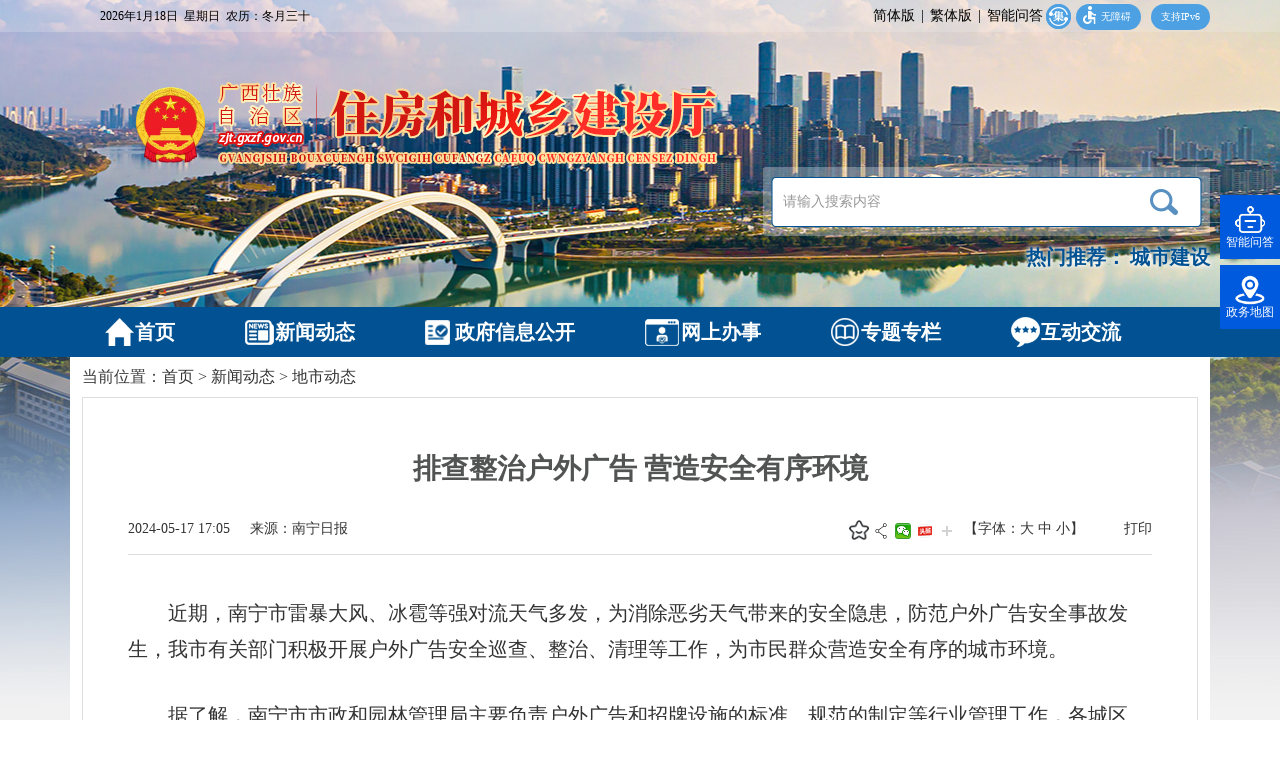

--- FILE ---
content_type: text/html
request_url: http://zjt.gxzf.gov.cn/xwdt/dsdt/t18449684.shtml
body_size: 20359
content:
<!DOCTYPE html>
<html>
<head>
    <meta charset="UTF-8">
    <title>排查整治户外广告 营造安全有序环境 - 地市动态 - 广西壮族自治区住房和城乡建设厅网站</title>
    <meta name="renderer" content="webkit">
    <meta http-equiv="x-ua-Compatible" content="IE=Edge,chrome=1">
    <meta name="viewport" content="width=device-width, initial-scale=1, maximum-scale=1, user-scalable=no">
    <meta name="Sitename" content="广西壮族自治区住房和城乡建设厅网站"> 
    <meta name="SiteDomain" content="http://zjt.gxzf.gov.cn/"> 
    <meta name="SiteIDCode" content="4500000106">
    <meta name="ColumnName" content="地市动态" />
    <meta name="ColumnType" content="新闻动态">
    <meta name="ArticleTitle" content="排查整治户外广告 营造安全有序环境">
    <meta name="PubDate" content="2024-05-17 17:05">
    <meta name="ContentSource" content="南宁日报">
    <meta name="Keywords" content="">
    <meta name="Author" content="">
    <meta name="Description" content="">
    <meta name="Url" content="http://zjt.gxzf.gov.cn/xwdt/dsdt/t18449684.shtml">
    <link rel="stylesheet" href="/cssq/base.min.css">
<link rel="stylesheet" href="/cssq/main.css">
<link rel="stylesheet" href="" id="skin">
<link rel="stylesheet" href="/material/csss/2022zjt_base.css">
<script src="/material/jss/nongli.js"></script>
    <style>
       .people-desc {font-family: "黑体";}
    </style>
</head>
<body>

<!--头部s-->
  <style>
.blue {
        outline: #ffff00 solid 1px !important;
        background-color: #0000ff !important;
        color: #ffff00 !important;
    }

    #btnBig.blue {
        outline: none !important;
        background-color: #3b3a3a !important;
        color: #069 !important;
    }


    .yellow {
        outline: #0000ff solid 1px;
        background-color: #ffff00 !important;
        color: #0000ff !important;
    }

    .black {
        outline: #ffff00 solid 1px !important;
        background-color: #000 !important;
        color: #ffff00 !important;
    }

    #noskin.black {
        outline: none !important;
        background-color: #3b3a3a !important;
        color: #FFFFFF !important;
    }


    .white {
        outline: #ffffff solid 1px !important;
        color: #ffffff !important;
        background-color: #000 !important;
    }

    #btnSmall.white {
        outline: none !important;
        background-color: #3b3a3a !important;
        color: #FFFFFF !important;
    }

    .top-white {
        background: black;
        color: #fff;
    }
</style>
<div class="gxzf-wza hide" id="wza">
    <div class="wrap">
        <div class="fun-item">
            <div class="fn-left-txt">页面</div>
            <div class="tab-wza fn-left">
                <div class="border active">
                    <div id="btnBig" class="blue txt i-wza i-big">大</div>
                </div>
                <div class="border">
                    <div id="btnSmall" class="white txt i-wza i-small">小</div>
                </div>
            </div>

        </div>
        <div class="fun-item text-item">
            <div class="fn-left-txt">配色</div>
            <div class="tab-wza fn-left" id="skinGroup">
                <div class="border active">
                    <div id="noskin" class="black txt">无</div>
                </div>
                <div class="border">
                    <div id="blue" class="top-blue txt">字</div>
                </div>
                <div class="border">
                    <div id="yellow" class="top-yellow txt">字</div>
                </div>
                <div class="border">
                    <div id="black" class="top-black txt">字</div>
                </div>
                <div class="border">
                    <div id="white" class="top-white txt">字</div>
                </div>
            </div>
        </div>
        <div class="fun-item mr40">
            <div class="fn-left-txt">辅助线</div>
            <div id="helpLine" class="i-wza btn i-close">开</div>
        </div>
        <div class="i-wza i-reset">重置</div>
    </div>
</div>

<div class="header">
			<div class="wrapper clearfix">
				<div class="rq">
					<script language="javascript">
						var lunar = calendar.solar2lunar();
						today = new Date();　　
						function date() {　　
							this.length = date.arguments.length　　
							for(var i = 0; i < this.length; i++)　　 this[i + 1] = date.arguments[i]
						}　　
						var d = new date("星期日", "星期一", "星期二", "星期三", "星期四", "星期五", "星期六");　　
						document.write(　　today.getFullYear(), "年", today.getMonth() + 1, "月", today.getDate(), "日", "&nbsp;&nbsp;", 　　d[today.getDay() + 1], "&nbsp;&nbsp;农历：", lunar.IMonthCn, lunar.IDayCn);
					</script>
				</div>
				<div class="top-r clearfix">
					 <a id="gxzf_t2s" href="javascript: void(0); " target="_self">简体版</a><span>|</span>
					 <a id="gxzf_s2t" href="javascript: void(0); " target="_self">繁体版</a><span>|</span>
					 <a href="http://zjt.gxzf.gov.cn/gx-znwd/home/zjt" target="_blank">智能问答</a>
					 <div class="ipv6">支持IPv6</div>
					 <div id="gt_btn" class="ipv6 wza i-wza i-wza-people">无障碍</div>
					<div class="i-jy"><a target="_blank" href="http://dsjfzj.gxzf.gov.cn/fzlm/gxzfwzjyhdh/index.shtml#3" target="_blank">集</a></div>
					 
				</div>
				
			</div>
		</div>
		<div class="wrapper clearfix">
			<a class="zjt-logo" href="http://zjt.gxzf.gov.cn/">
			        <img id="icon_gh" width="98" src="/imagesq/icon-gh.png" />
			        <img class="Company_name" src="http://zjt.gxzf.gov.cn/material/images/fl-logo.png" />
			
			      </a>
			
			<div class="ss-tab">
				<div class="search clearfix fr">
						<input name="searchWord" type="text" class="srk fl" value="请输入搜索内容" onfocus="javascript:if(this.value=='请输入搜索内容'){this.value='';this.style.color='#999999'}" onblur="javascript:if(this.value==''){this.value='请输入搜索内容';this.style.color='#999999'}" style="color:#999999;" />
						<input type="hidden" name="siteId" value="274" />
						<input type="button" value="" class="ss fr" onClick="doSearch(this)" />
					
				</div>
				<div class="rmss ">
					<strong>热门推荐：</strong>
					<a  onClick="searchCommonFunc('274', '', '城市建设');" target="_blank"> 城市建设</a>
				</div>
			</div>
		</div>
		<div class="menu">
			<div class="wrapper clearfix">
				<a  target="_blank" href="http://zjt.gxzf.gov.cn/" class="a1"><span>首页</span></a>
				<a  target="_blank" href="http://zjt.gxzf.gov.cn/xwdt/" class="a2"><span>新闻动态</span></a>
				<a  target="_blank" href="http://zjt.gxzf.gov.cn/zfxxgk/" class="a3"><span>政府信息公开</span></a>
				<a href="http://zwfw.gxzf.gov.cn/gxzwfw/bmft/bmftList.do?deptCode=114500000075664885&webId=1" class="a4" target="_blank"><span>网上办事</span></a>
				<a  target="_blank" href="http://zjt.gxzf.gov.cn/ztzl/" class="a5"><span>专题专栏</span></a>
				<a  target="_blank" href="http://zjt.gxzf.gov.cn/hdjl/" class="a6"><span>互动交流</span></a>
			<!--	<a  target="_blank" href="http://zjt.gxzf.gov.cn/sjyy/" class="a7"><span>数据应用</span></a>   -->
			</div>
		</div>
		
		<style>
			.zjt-logo {
			  display: block;
			  margin-top: 50px;
			  width: 62%;
			  text-align: center;
			}
			
			.zjt-logo img {
			  display: inline-block;
			  vertical-align: middle;
			  margin: 0 auto;
			}
			
			.zjt-logo #icon_gh {
			  width: 12%;
			}
		</style>

  <!--头部e-->

<div id="NewsArticleID" style="display:none;">18449684</div>
<div id="NewsArticleTitle" style="display:none;">排查整治户外广告 营造安全有序环境</div>
<div id="NewsArticleType" style="display:none;">20</div>
<div id="NewsArticleSource" style="display:none;">南宁日报</div>
<div id="NewsArticleAuthor" style="display:none;"></div>
<div id="NewsArticlePubDay" style="display:none;">2024-05-17</div>
<div id="NewsEditionNumber" style="display:none;">40601</div>  
<div id="NewsEditionName" style="display:none;">地市动态</div>
<div class="wrap bg-white">
    <div class="crumb-nav">
        当前位置：<a href="../../" target="_self" title="首页" class="CurrChnlCls">首页</a>&nbsp;&gt;&nbsp;<a href="../" target="_self" title="新闻动态" class="CurrChnlCls">新闻动态</a>&nbsp;&gt;&nbsp;<a href="./" target="_self" title="地市动态" class="CurrChnlCls">地市动态</a>
    </div>
    
    <div class="more">
        <div class="article">
            <h3></h3>
            <h1>排查整治户外广告 营造安全有序环境</h1>
            
            <div class="article-inf fn-clear">
                <div class="article-inf-left">
                    2024-05-17 17:05
                    &nbsp;&nbsp;&nbsp;&nbsp;来源：南宁日报
                    
                </div>
                <div class="article-inf-right">
                    <div class="favorite-container" id="favoriteContainer">
  <img class="favorite-icon" id="favoriteIcon" src="/imagesq/un-collect.png" alt="收藏" />
  <span class="favorite-tooltip" id="favoriteTooltip">我要收藏</span>
  <span class="space-span" id="siteName">
    公共资源调用站点
  </span>
  <span class="space-span" id="doctitle">
    
  </span>
  <span class="space-span" id="channelName"
    >文章分享
  </span>
</div>
<div class="article-share-group">
  <em class="article-share-tips">分享</em>
  <a class="article-share-wechat" onmouseenter="shareTo('wechat')">
    微信
    <div class="article-share-wechat-code" id="shareCode"></div>
  </a>
  <a class="article-share-toutiao" onmouseenter="shareTo('toutiao')">
    头条
    <div class="article-share-wechat-code" id="shareCodeToutiao"></div>
  </a>
  <div class="article-share-more">
    <div class="article-share-more-icon"></div>
    <div class="article-share-group-hover">
      <a class="article-share-weibo" onclick="shareTo('sina')">微博</a>
      <a class="article-share-qzone" onclick="shareTo('qzone')">空间</a>
      <a class="article-share-qq" onclick="shareTo('qq')">qq</a>
    </div>
  </div>
</div>
                    【字体：<span id="fontsize_b">大</span> <span id="fontsize_m">中</span> <span id="fontsize_s">小</span>】<span class="article_print">打印</span>
                </div>
            </div>
            <div class="article-con">
                <!-- 视频 s -->
                
                <!-- 视频 e -->
                <!-- 图集 s -->
                
                <!-- 图集 e -->
                <!-- 正文s -->
                
                    <div class="trs_editor_view TRS_UEDITOR trs_paper_default trs_web"><p style="text-indent: 2em;">近期，南宁市雷暴大风、冰雹等强对流天气多发，为消除恶劣天气带来的安全隐患，防范户外广告安全事故发生，我市有关部门积极开展户外广告安全巡查、整治、清理等工作，为市民群众营造安全有序的城市环境。</p><p style="text-indent: 2em;">据了解，南宁市市政和园林管理局主要负责户外广告和招牌设施的标准、规范的制定等行业管理工作，各城区（开发区）按照相关要求负责日常巡查、监督管理工作。在风雨来临前，该局市容管理科及时将预警信息通知到各户外广告和招牌业主，提前采取防范措施。组织各城区（开发区）属地管理部门加大巡查力度，对辖区内人流密集的道路、场所和高层建筑上的户外广告和招牌设施进行全面排查，重点排查设施基础开裂、主体构架及连接处松动、照明线路裸露等安全隐患，并督促业主及时处理、整改。同时，根据户外广告和招牌设施的新旧情况、设置位置等合理安排安全隐患排查工作，将设置2年以上的户外广告和招牌设施列入“日常巡查”范畴；设置超过6年的，以及设置在人流密集场所和屋顶的户外广告、招牌设施，将作为重点巡查对象增加巡查频次。</p><p style="text-indent: 2em;">我市城管执法部门则针对全市违规广告牌开展专项清理行动。城管执法队队员加大巡查力度，对重点路段和主次干道进行拉网式排查。重点对建筑物外墙、施工围挡、电线杆等随意悬挂、张贴、喷涂的小广告进行清理、清洗。对违规设置的大型围挡广告设施，积极联合相关部门开展执法行动，依法查处违规广告牌，为市民群众营造安全有序的市容环境，防范化解安全事故发生。（记者 覃雨轩 周小燕）</p><p><br style="text-indent: 2em;"/></p></div>
                
                <!-- 正文e -->
                <!-- 附件s -->
                <div id="downloadfile" class="downloadfile">
                    <p class="article-file bold">文件下载：</p>
                    <div id="article-file"></div>
                </div>
                <div id="relfile" class="downloadfile">
                    <p class="article-file bold">关联文件：</p>
                    <div id="relative-file">
                        <ul class="about-list"></ul>
                    </div>
                </div>
                <!-- 附件e -->
                <!-- 其他s -->
                
                <!-- 其他e -->
            </div>
        </div>

    </div>
</div>

<!--尾部s-->
  <style>
/*智能问答*/
	.znwd-wrap{margin:104px 0 0 -5px;width:60px;/*height:223px;*/line-height:26px;
		/*overflow:hidden;background:url(http://rst.gxzf.gov.cn/material/images/znts_20201002.png) no-repeat;*/
		float:left;display:inline;text-align:center;font-size:1.3rem;color:#ffffff;padding-top:1.3rem;position: fixed;bottom: 80px;
	right:0px;top: 60px;}
	.znwd-wrap a{display: block;width: 100%;font-size: 1.3rem;color:#FFFFFF;background: #005add;text-align: center;line-height: 14px;margin-top: 10px; padding: 10px 0px;}
        .znwd-wrap a img{width:30px;}
	.znwd-wrap a p{font-size:12px;color: white;}
	#webcat{position:relative;}
	.imgshow2{position: absolute;width: 120px;top: 0px;right: 60px;margin-left: -60px;z-index: 99;}	
	.znwd-wrap ul li{position: relative;width: 60px;height: 60px;margin-bottom: 1px;cursor: pointer;background-color: #005FC8;}
</style>
<div class="znwd-wrap">
	<ul>
		<li>
			<a href="http://zjt.gxzf.gov.cn/gx-znwd/home/zjt" target="_BLANK">
				<img src="/material/images/znwd.png" />
				<p>智能问答</p>
			</a>
		</li>
		<li>
			<a href="http://zjt.gxzf.gov.cn/zwdt/index.shtml" target="_BLANK">
				<img src="/material/images/zwdt.png" />
				<p>政务地图</p>
			</a>
		</li>	

	</ul>
</div>
<!--
<script>
$("#webcat1").hover(function(){
		$(".imgshow2").show();
		},function(){
			$(".imgshow2").hide();
		});
</script>
-->
<div class="footer">
			<div class="wrapper">
				<div class="nr">
					<p><span>主办单位：广西壮族自治区住房和城乡建设厅</span>
						<a href="http://zjt.gxzf.gov.cn/map/map.shtml">网站地图</a>
					</p>
					<p><span>办公区地址：南宁市金湖路58号广西建设大厦</span><span> 联系方式：0771-2260001</span></p>
					<p><span><a href="http://www.beian.gov.cn/portal/registerSystemInfo?recordcode=45010302001594" target="_blank"><img src="/material/images/2022zjt_footer1.png" />桂公网安备：45010302001594号</span></a><span><a href="http://beian.miit.gov.cn"  target="_blank">桂ICP备11003315</a> </span><span>网站标识码：4500000106</span></p>
				</div>
				<div class="foot-pic1">
					<img src="/material/images/ewm.png" />
				</div>
				<div class="foot-pic2">
					<a href="http://bszs.conac.cn/sitename?method=show&id=17A763F5CB884ABBE053012819ACFD45"
                    target="_blank"><img src="/material/images/2022zjt_footer2.png" /><a/>
				</div>
				<div class="foot-pic3">
					<script id="_jiucuo_" sitecode='4500000106' src='https://zfwzgl.www.gov.cn/exposure/jiucuo.js'></script>
				</div>
			</div>
		</div>
		<script>
		SITEID = 201;
		APPID = 220;
	</script><script id="_trs_ta_js" src="//ta.trs.cn/c/js/ta.js?mpid=3877" async="async" defer="defer"></script>
	<style type="text/css">
		.zfxxgk-tab.zfxxgk-tab-width span{
			width: 120px;
		}
		.footer-link-wrong{margin-right: 30px;}
		.footer-txt{width: 470px;}
	</style>
		<script src="/material/jss/jquery_1.12.4_jquery.min.js"></script>
		<script src="/material/jss/2022zjt_com.js"></script>
		<script src="/jsq/jquery.min.js"></script>
		<script src="/jsq/jquery.cookie.js"></script>
		<script src="/jsq/jquery.s2t.js"></script>
		<script src="/jsq/jquery.qrcode.min.js"></script>
		<script src="/jsq/chinese_status.js"></script>
		<script src="/jsq/checklink.min.js"></script>
		<script src="/jsq/main.js"></script>
		<script src="/jsq/api_gwy.js"></script>
		<script type="text/javascript">document.write("<script src='/accessTool/Access_Initial.js?"+Math.random()+"'><\/script>");</script>

		<script type="text/javascript">
		  var version =Date.parse(new Date());
		  document.write('<script src="/jsq/api_func.js?v='+version+'"><\/script>');
		</script>
		<script src="/jsq/header.js"></script>
<script type="text/javascript">
    $(function () {
        ChangeStyle();
    });
    function ChangeStyle() {
        var unChange = "#blue,#wzaBtn,#yellow,#black,#white,.gxzf-wza,.i-jy,.i-jy a,.i-reset,.czt-logo,.top-list,.top-list li,.top-list span,.top a";
        var changeEl = ".ewb-container>div,a,li,ul,p,span,.ewb-dynamics-items>li>a,.ewb-dynamics-time,.build-item,.current>a,.ewb-sub-head>li>a,.ewb-foot-detail,.ewb-trade-head-items>li>a,.ewb-trade-head-items>li,.current>a,.card-news-list-box p,.card-news-list-box span,.ewb-notice-head-items>li>a,.ewb-notice-head-items>li,.current>a";
        var skinValue = $.cookie("gxzf_skin");
        if (skinValue) {
            console.log("cookie值为：", skinValue);
            switch (skinValue) {
                case "white":
                    StyleWhite()
                    break;
                case "blue":
                    StyleBlue()
                    break;
                case "black":
                    StyleBlack()
                    break;
                case "yellow":
                    StyleBlack()
                    break;
                default:

            }
        }
        else {
            console.log("没有获取到cookie");
            $("*").removeClass(
                    "white black yellow blue"
                )
        }
        function StyleWhite() {
            $(changeEl).addClass("white").removeClass(" black yellow blue");
            $(unChange).removeClass("white black yellow blue");
        }
        function StyleBlack() {
            $(changeEl).addClass("black").removeClass("white yellow blue");
            $(unChange).removeClass("white black yellow blue");
        }
        function StyleYellow() {
            $(changeEl).addClass("yellow").removeClass("white black blue");
            $(unChange).removeClass("white black yellow blue");
        }
        function StyleBlue() {
            $(changeEl).addClass("blue").removeClass("white black yellow");
            $(unChange).removeClass("white black yellow blue");
        }
        $("#black").click(
            function () {
                StyleBlack();
            }
        );
        $("#yellow").click(
            function () {
                StyleYellow()
            }
        );
        $("#blue").click(
            function () {
                StyleBlue()
            }
        );
        $("#white").click(
            function () {
                StyleWhite()
            }
        )
        $("#noskin,.i-reset").click(
            function () {
                $("*").removeClass(
                    "white black yellow blue"
                )
            }
        )

    }
</script>
  <!--尾部e-->

<script>
    $(document).ready(function(){
        var article_file=$("#article-file").html();
        var relative_file=$("#relative-file ul").html();
        if(article_file.length> 0 ){
            $("#downloadfile").show();
        }
        if(relative_file.length>0){
            $("#relfile").show();
        }
    });
</script>
<script>
        var trsAppendix = ""
</script>
</body>
</html>


--- FILE ---
content_type: text/css
request_url: http://zjt.gxzf.gov.cn/cssq/main.css
body_size: 86467
content:
body{
    background: #f2f2f2;
    /* background: url('https://web.archive.org/web/20211221053930im_/http://www.gxzf.gov.cn/material/images/jd100zf.jpg') center top no-repeat !important;
    padding-top: 273px !important; */
    transform-origin: center top;
}
/* .site-top{
  width: 1140px !important;
  margin: 0 auto;
} */
a{
	color:#434242;
}
a.red{
	color:#f00;
}
.banner h1{
    display: none;
}
.auto{
    margin: 0 auto;
}
.overflow{
    overflow: hidden;
}
.relative{
    position: relative;
}
.lh42{
	line-height:42px;
}
.lh3{
	line-height:3;
}
.wrap{
    width: 1116px;
    margin: 0 auto;
    padding: 0 12px;
    overflow: hidden;
}
.wrap-auto{
	width: 1116px;
    margin: 0 auto;
    padding: 0 12px;
	clear:both;
	position:relative;
}
.bg-white{
    background: #fff;
}
.white{
    color: #fff;
}
/*.header{
    background: #f5f5f5;
}*/
.top{
    color: #6e6f6f;
    height: 40px;
    width: 1140px;
    line-height: 40px;
}
.top-left{
    padding-left: 12px;
}
.top-left span{
	padding-right:12px;
}
.top a{
    color: #6e6f6f;
}
.top-right span{
    font-size: 12px;
    padding: 0;
}
.top-right a{
    padding: 0 8px;
}
a.gov,.cppcc{
    padding: 0 12px 0 20px;
}
.banner{

    height: 132px;
}
.search{
    padding: 52px 0 0;
    width: 293px;
}
.hot-tag{
    color: #3c76a6;
    margin-bottom: 8px;
}
.hot-tag span{
    color: #595959;
    padding-left: 10px;
}
.search input{
    float: left;
}
.search-form{
    border: 5px solid #e0f6ff;

    height: 30px;
}
#searchTxt{
    background: #fff;
    border: none;
    display: block;
    width: 108px;
    height: 30px;
    padding-left: 7px;
    line-height: 30px;
}
#searchSubmit{
    border: none;
    display: block;
    width: 76px;
    height: 30px;
}
.nav{
    height: 56px;
    text-align: center;
    width: 1140px;
    margin: 0 auto;
}
.nav li{
    font-size: 18px;
    font-weight: bold;
    display: inline;
    margin: 0 9px;
    padding-left: 28px;
}
.nav.m25 li{
	margin: 0 25px;
}
.i-index{
    background-position: -7px -112px;
}
.i-gxdm{
    background-position: -876px -110px;
}
.i-gx{
    background-position: -137px -112px;
}
.i-info{
    background-position: -268px -112px;
}
.i-server{
    background-position: -401px -112px;
}
.i-swap{
    background-position: -531px -112px;
}
.i-data{
    background-position: -663px -112px;
}
.i-sub{
    background-position: -795px -112px;
}
.i-gov-set{
	background-position: 0px -3375px;
}
.i-work{
	background-position: 0px -3300px;
}
.i-law{
	background-position: 0px -3450px;
}
.i-data-job {
    background-position: 0 -2868px;
}
.i-data-Party{
    background-position: 0 -2820px;
}

.nav a{
    color: #fff;
    line-height: 56px;
}
.nav a:link,.nav a:hover,.nav a:visited{
	color: #fff;
}
/* header end*/
.footer{
    color: #323232;
    font: normal 14px/30px "SimSun";
    margin-top: 25px;
    text-align: center;
}
/* footer end*/
.headline{
    padding-top: 20px;
    height: 116px;
}
.headline-left{
    width: 838px;
    text-align: center;
}
.headline-right{
    width: 278px;
}
.headline-left h2 a{
    color: #0077d1;
    font-size: 34px;
    font-weight: bold;
}
.headline-tags a{
    color: #717171;
    line-height: 40px;
}
.headline-title{
    border: 1px solid #e5e4e4;
    font-size: 16px;
    float: left;
    margin-right: 12px;
    width: 24px;
    height: 85px;
    text-align: center;
}
.headline-title a{
    color: #545555;
}
.headline-list{
    float: left;
    padding-top: 7px;
	width: 235px;
    height: 82px;
    overflow: hidden;
}
.headline-list li{
    background: url("/imagesq/dian2.png") 0 6px no-repeat;
    padding-left: 16px;
    line-height: 26px;
}
.headline-list a{
    color: #5f6060;
}
/*16.12.27淇敼*/
.slider{
    background: #999;
    width: 1116px;
    height: 443px;
    margin-right: 22px;
    overflow: hidden;
}
.server{
    width: 350px;
    height: 315px;
}
.server .txt-list{
	overflow: hidden;
    height: 250px;
}
.oh{
	overflow:hidden;
}
.title-bar{
    background: #ebf3fa;
    height: 34px;
    line-height: 34px;
    padding-right: 5px;
}
.title-corner{
    color: #fff;
    font-size: 20px;
    font-weight: bold;
    float: left;
    text-align: center;
    width: 130px;
}
.title-bar a{
    color: #3b3b3b;
    float: right;
}
/*16.12.27淇敼*/
.tab-server-nav{
    overflow: hidden;
    padding: 23px 0 0;
}
.tab-server-nav li{
    font-size: 16px;
    width: 72px;
    height: 36px;
    line-height: 36px;
    margin-right: 9px;
    float: left;
    padding-left: 37px;
}
.tab-server-nav li.last{
    margin-right: 0;
}
.tab-server-nav a{
    display: block;
    color: #3b3b3b;
    text-decoration: none;
}
.tab-server-nav .cur a{
    color: #0077d1;
}
.i-person{
    background-position: -8px -219px;
}
.i-company{
    background-position: -149px -219px;
}
.i-dep{
    background-position: -290px -219px;
    margin-right: 0;
}
.i-person.cur{
    background-position: -8px -169px;
}
.i-company.cur{
    background-position: -149px -169px;
}
.i-dep.cur{
    background-position: -290px -169px;
}
/*16.12.27淇敼*/
.tab-server-con{
    border-bottom: 1px dashed #cdcdcd;
    height: 56px;
    margin-bottom: 20px;
    padding-bottom: 20px;
    overflow: hidden;
}
.square-list{
    width: 368px;
}
.square-list li{
    line-height: 33px;
    float: left;
    padding-left: 10px;
    margin-right: 37px
}
.square-list-ext li{
    background-position: -696px -310px;
    line-height: 40px;
}
.square-list a{
    color: #3f4040;
}
.search-person h2{
    color: #0077d1;
    font-size: 16px;
    font-weight: bold;
    height: 28px;
    line-height: 28px;
    padding-left: 40px;
    margin-bottom: 15px;
}
.search-person input{
    padding: 0;
    border: 1px solid #ccc;
    height: 26px;
    line-height: 26px;
    padding-left: 8px;
}
#personNum,#personCode{
    width: 240px;
    margin-right: 10px;
	float:left;
}
#personNum,#personPwd{
    margin-bottom: 10px;
}
#personPwd{
    width: 240px;
	/*float:right;*/
}
.search-code{
    height: 26px;
    width: 75px;
    margin-right: 5px;
    vertical-align: bottom;
	float:left;
}
#personSubmit{
    background: #86d0eb;
    cursor: pointer;
    border: none;
    color: #fff;
    height: 66px;
    width: 82px;
    padding-right: 8px;
	float:right;
}
/*focus end*/
.activity{
    clear: both;
    padding-top: 40px;
    overflow: hidden;
}
/*16.12.27淇敼*/
.dashed-left{
    border-right: 1px dashed #cecece;
    width: 540px;
    padding-right: 15px;
}
.dashed-left2{
    border-right: 1px dashed #cecece;
    margin-right: 15px;
    padding-right: 15px;
}
.dashed-center{
    border-right: 1px dashed #cecece;
    width: 350px;
    height: 315px;
    padding-right: 15px;
}
.dashed-right,.dashed-right-nofile{
    width: 542px;
    padding-left: 15px;
	overflow:hidden;
}
.dashed-right2{
    width: 348px;
    padding-left: 15px;
    position: relative;
}
.tab-wrap{
    position: relative;
}
.tab-show{
    float: left;
    margin-left: 20px;
}
.tab-show .col{
    font-size: 14px;
    margin-right: 10px;
}
.tab-line-nav{
    border-bottom: 1px solid #bfbebe;
    height: 32px;
    margin-bottom: 15px;
}
.tab-line-nav li{
    /*width: 120px;*/
    float: left;
    font-size: 18px;
    text-align: center;
    padding:0 10px 6px;
}
.tab-line-nav a{
    display: block;
    border-left: 1px solid #dbdee0;
    color: #3e3e3e;
    text-decoration: none;
}
.tab-line-nav .cur{
    border-bottom: 2px solid #0077d1;
}
.tab-line-nav .first a{
    border-left: none;
}
.tab-line-nav .cur a{
    font-size: 20px;
    /*color: #0077d1;*/
    color: #b21112;
}
.tab-more a{
    display: none;
}
.tab-more a.cur{
    display: block;
    position: absolute;
    top: 5px;
    right: 0;
}
#tabGovCon li a, #tabPostCon li a , .area-list li a {
    font-size: 16px;
}

.activity .dashed-right .txt-list{
    height: 243px;
    overflow: hidden;
}
.activity .dashed-left .txt-list,.activity .dashed-right-nofile .txt-list{
    height: 328px;
    overflow: hidden;
}
.sub-list-wrap{
    margin-bottom: 38px;
    height: 78px;
    overflow: hidden;
}
.scrolllist{
    position: relative;
}
.scrolllist ul{
    position: absolute;
}
.txt-list li{
text-overflow: ellipsis;
    overflow: hidden;
    white-space: nowrap;
    background: url("/imagesq/dian2.png") 0 14px no-repeat;
    line-height: 40px;
    padding-left: 15px;
}
.txt-list li span{
    float: right;
    color: #3b3b3b;

}
.txt-list a{
    color: #3b3b3b;
}
.data{
    background: #ebf3fa;
    height: 80px;
    margin-top: 40px;
}
.data h2{
    background: url("/imagesq/iconsite.png") 0 -4087px no-repeat;
    width: 130px;
    height: 68px;
    float: left;
    text-align: center;
    padding-top: 12px;
    margin-right: 12px;
}
.data h2 a{
    color: #fff;
    font-size: 19px;
    font-weight: bold;
}
.guowuyuan-left {
    width: 399px;
	height:72px;
	overflow:hidden;
}
.guowuyuan-right {
    width: 100%;
	height:72px;
	overflow:hidden;
}
.data-list{
    padding-top: 4px;
}
.data-list li{
    background: url("/imagesq/dian2.png") -5px 5px no-repeat;
    padding-left: 10px;
    line-height: 24px;
    text-overflow: ellipsis;
    overflow: hidden;
    white-space: nowrap;
}
.data-list a{
    color: #434242;
}
.data-list li span {
    float: right;
    color: #929292;
	padding-left:10px;
}
/*16.12.27淇敼*/
.button-list li{
    width: 120px;
    height: 36px;
    float: left;
    line-height: 36px;
    padding-left: 48px;
    text-align: center;
}
.button-list{
    margin-top: 25px;
    overflow: hidden;
}
.button-list li{
    margin: 0 12px 25px 0;
}
.button-list .even,.swap .square-list li.n6{
    margin-right: 0;
}
.button-list a{
    color: #3b3b3b;
    text-decoration: none;
}
.button-list a:hover{
    color: #0077d1;
}
.i-power{
    background-position: -7px -330px;
}
.i-apply{
    background-position: -287px -330px;
}
.i-neg{
    background-position: -7px -380px;
}
.i-year{
    background-position: -287px -380px;
}
.i-pay{
    background-position: -7px -430px;
}
.i-file{
    background-position: -287px -429px;
}
/*16.12.27淇敼*/
.swap .square-list li{
    margin-right: 26px;
}
.swap-top{
    margin: 10px 0 14px;
    overflow: hidden;
}
.swap-left {
  padding-left: 10px;
  padding-top: 7px;
  width:90px;
}

/*
.swap-right{
    width: 245px;
}
*/

.title-swap{
    border-bottom: 1px solid #d6d4d4;
    color: #0077d1;
    font-size: 16px;
    height: 30px;
    line-height: 30px;
    padding-left: 30px;
}
.title-swap a{
    color: #0077d1;
}
.title-swap span{
    font-size: 14px;
    color: #929292;
    float: right;
}
.title-swap span a{
    color: #929292;
    padding: 0 5px;
}
/*16.12.27淇敼*/
.title-swap a.more{
    color: #545353;
    font-size: 12px;
}
.board-list li{
    border-bottom: 1px dotted #e4e4e4;
    line-height: 24px;
    padding: 16px 0;
}
.board-list li:last-child{
    border-bottom: none;
}
.board-list a{
    color: #403f3f;
}
.board-list a span{
    color: #e74e03;
}
.swap-sub{
    margin-top: 20px;
}
/*16.12.27淇敼*/
.swap-sum {
  color: #a1a1a1;
  line-height: 24px;
  width: 120px;
}
.swap-sum a{
    color: #7d7d7d;
    line-height: 20px;
}
.swap-sum span{
    color: #2c2d2d;
}
.swap-list li {
  border: 1px solid #bcdbef;
  float: left;
  height: 40px;
  line-height: 40px;
  margin: 10px auto;
  padding: 0 8px;
  text-align: center;
  width: 64px;
}
.swap-list a{
    color: #131313;
    text-decoration: none;
}
.swap-list a:hover{
    color: #0077d1;
}
.i-email{
    background-position: -8px -477px;
}
.i-ask{
    background-position: -136px -477px;
}
.i-plaint{
    background-position: -264px -477px;
}
.i-oponion{
    background-position: -392px -477px;
}
.link{
    border-top: 8px solid #0077d1;
    margin-top: 35px;
    padding: 0 0 35px;
}
.link-detail{
    border-bottom: 1px solid #bababa;
    height: 220px;
    margin-bottom: 10px;
    padding: 20px 0;
}
.link-tab{
    position: relative;
}
.tab-link-con{
    background: #eee;
    height: 250px;
    padding-top: 20px;
}
.tab-link-nav{
    display: inline-block;
    height: 30px;
    position: absolute;
    left: 0;
    bottom: -30px;
}
.tab-link-nav li{
    float: left;
    line-height: 30px;
    padding: 0 10px 5px 10px;
}
.tab-link-nav li.cur{
    background: #eee;
}
.tab-link-nav span{
    display: inline-block;
    width: 20px;
    height: 20px;
}
.tab-link-nav a{
    color: #5a5b5b;
    text-decoration: none;
    padding-right: 5px;
}
.link-sort {
  color: #4a4a4a;
  float: left;
  line-height: 22px;
  padding-left: 4%;
  width: 10%;
}
.link-sort p{
    font-weight: bold;
}
.link-sort a{
    color: #5a5b5b;
}
#tabLinkCon ul {
    width:95%;
    height: 220px;
    margin: auto;
    overflow-y:auto;
    clear: both;
}
#tabLinkCon ul li {
    width:19%;
    padding-right: 1%;
    height: 25px;
    line-height: 25px;
    overflow:hidden;
    float: left;
}
#tabLinkCon .gx_area p {
    font-weight: bold;
    clear: both;
}
.zhiNengShenPi li {
    height: 33px;
    line-height: 33px;
    padding-left: 10px;
    margin-right: 6px;
    width: auto;
}
/* side-nav */
.side-nav{
    width: 61px;
    height: 244px;
    position: fixed;
    _position: absolute;
    top: 300px;
}
.side-nav li{
    cursor: pointer;
    height: 60px;
    margin-bottom: 4px;
    font-size: 0;
    position: relative;
}

.side-nav div{
    font-size: 11px; text-align: center;background-color: #FFF;
}

/*16.12.27淇敼*/
.side-nav li div{
    display: none;
    border: 5px solid #fff;
    position: absolute;
    left: -135px;
    top: -30px;
}
.side-nav li div:before {
    content: '';
    border-color: transparent transparent transparent #fff;
    border-width: 8px;
    border-style: solid;
    position: absolute;
    right: -19px;
    top: 42px;
}
.i-mobile{
    background-position: -602px -329px;
}
.i-weixin{
    background-position: -602px -391px;
}
.i-weibo{
    background-position: -602px -452px;
}
.i-weibo-top{
	background-image: url(/imagesq/iconsite.png);
	background-position: 0 -3729px;
    width: 25px;
    height: 22px;
	display:block;
	margin-top: 5px;
}
.i-webchat-top{
	background-image: url(/imagesq/iconsite.png);
	background-position: 0 -3773px;
    width: 22px;
    height: 17px;
	display:block;
	margin-top: 7px;
}
.i-top{
    background-position: -602px -514px;
}
.side-nav-0{
    background-position: -670px -403px;
}
.side-nav-1{
    background-position: -670px -464px;
}
.side-nav-2{
    background-position: -670px -524px;
}
.side-nav-3{
    background-position: -670px -585px;
}
/* more */
.crumb-nav,.crumb{
	color: #3b3b3b;
    font-size: 16px;
    line-height: 40px;
}
/*16.12.27淇敼*/
.more{
    border: 1px solid #dfdede;
    padding: 0 45px;
    overflow: hidden;
margin-bottom: 20px;
}
#morelist {
	border: none;
}
.more p.subSortTitle {
    color: #3e3e3e;
    font-size: 16px;
    font-weight: bold;
    padding-top: 20px;
}
.more p.subSortTitle a {
    color: #3e3e3e;
}
.more-list{
    border-bottom: 1px solid #dfdede;
    padding: 20px 0;
font-size: 16px;
	overflow:hidden;
}
.more-list span{
            float: right;
        }
.more-list li,.about-list li,.morearr-list li{
    background: url("/imagesq/dian2.png") no-repeat -5px 10px;
    line-height: 34px;
    padding-left: 15px;
}
.more-list a,.about-list a{
    color: #525353;
}
.more-list .more-list-more,.morearr-list .more-list-more {
    background-image: none;
    padding-right: 15px;
    text-align: right;
}
.more .page {
    height: 40px;
    text-align: center;
    clear: both;
    position: relative;
    left: 50%;
    float: left;
    padding: 35px 0;
}
.more .page a,.more .page span,.more .page em{
    border-right: 1px solid #fff;
    font: normal 14px/40px "Microsoft YaHei";
    height: 40px;
    padding: 0 15px;
    display: block;
    float: left;
    position:relative;
    left:-50%;
}
.more .page a{
    background: #f2f2f2;
    color: #898989;

}
.more .page .here{
    background: #0068b7;
    color: #fff;
}
.more .page a:first-child,.more .page a:last-child{
    color: #0068b7;
}
/* article */

.article h1{
    color: #525353;
    font-size: 28px;
    font-weight: bold;
    line-height: 1.5;
    text-align: center;
    padding: 10px 0;
}
.article-inf{
    border-bottom: 1px solid #dfdede;
    color: #797a7a;
    padding: 20px 0 10px;
    margin-bottom: 10px;
    font-size: 14px;
}
.article-con{
   /* border-bottom: 1px solid #dfdede;*/
    color: #525353;
    font-size: 20px;
    line-height: 1.8;
       /*	padding-bottom:35px;*/
	overflow:hidden;
}
.article-con img{
	max-width:100%;
}
.article-con table{
width:100% !important;
	border:1px solid #ccc;
	border-collapse:collapse;
}
.article-con p.article-file{
	clear:both;
	margin:0;
	padding:30px 0;

}
.article-con table p{
	margin:0;
}
.article-con table td{
	border:1px solid #ccc;
	padding:5px 8px;

}
.article-con p{
    /*text-indent: 2em;*/
    margin: 30px 0;
}
.about-list{
    padding-bottom: 35px;
}
.article-about {
    clear:  both;
}
.article-about p{
    color: #016ec5;
    line-height: 30px;
    font-size: 16px;
    font-weight: bold;
    padding: 15px 0 5px;
}
.people-desc{
    border: 1px solid #dfdede;
    color: #404040;
    padding: 10px 0 10px 130px;
    overflow: hidden;
}
.people-desc li{
    float: left;
    width: 492px;
    line-height: 30px;
}
.people{
    padding: 0 120px;
}
.downloadfile{
    display:none;

}
/* flexslider */
/*.flexslider,.flexslider .slides li{
    position: relative;
    height: 443px;
}
.flexslider li span{
    background: rgba(0,0,0,.8);
    filter:alpha(opacity=80);
    color: #fff;
    display: block;
    width: 100%;
    font-size: 16px;
    line-height: 40px;
    text-align: center;
    position: absolute;
    bottom: 0;
    left: 0;
}
.flex-control-nav {
    position: absolute;
    right: 5px;
    bottom: 10px;
}
.flex-control-nav li {
    margin-right: 5px;
    display: inline-block;
    zoom: 1;
}
.flex-control-paging li a {
    background: #dcdcdc;
    border-radius: 5px;
    display: block;
    cursor: pointer;
    float: left;
    width: 10px;
    height: 10px;
    line-height: 0;
    font-size: 0;
    overflow: hidden;
}
.flex-control-paging li a.flex-active {
    background: #ff5e00;
}
.flex-direction-nav a{
    cursor: pointer;
    width: 40px;
    height: 68px;
    position: absolute;
    top: 50%;
    line-height: 0;
    font-size: 0;
    margin-top: -34px;
}
.flex-direction-nav .flex-prev {
    background: url(/imagesq/icon.png) -7px -656px no-repeat;
    left: 0;
}
.flex-direction-nav .flex-next {
    background: url(/imagesq/icon.png) -59px -656px no-repeat;
    right: 0;
}
*/
/* flexslider end */
/* power start*/
.top-power{
    width: 1140px;
    line-height: 40px;
    height: 40px;
    padding: 10px 0;
    margin: 0 auto;
}
.banner-power{
    color: #20589e;
    height: 309px;
    line-height: 309px;
    text-align: center;
}
.banner-power h1{
    font-size: 56px;
    font-weight: bold;
}
.email-form{
    color: #6e6f6f;
    font-size: 12px;
    line-height: 38px;
}
.email-form input{
    width: 100px;
}
.email-form input[type=submit]{
    width: 50px;
}
.wrap-power{
    background: #fff;
    width: 1140px;
    margin: 0 auto;
    overflow: hidden;
    padding-bottom: 40px;
}
.power-title{
    overflow: hidden;
}
.power-left-title{
    background: #0075c3;
    color: #fff;
    width: 360px;
    overflow: hidden;
    position: absolute;
    top: 20px;
    left: 20px;
    font-weight: bold;
    text-align: center;
    height: 50px;
    line-height: 50px;
}
.tab-power li{
    background: #fbfbfb;
    color: #0075c3;
    cursor: pointer;
    width: 50%;
    float: left;
    font-weight: bold;
    text-align: center;
}
.tab-power li.cur{
    background: #0075c3;
    color: #fff;
}
.tab-power-nav li{
    height: 64px;
    font-size: 22px;
}
.tab-type-nav li{
    background: #f5f5f5;
    height: 50px;
    line-height: 50px;
    font-size: 20px;
}

.tab-power-con{
    padding: 20px;
    position: relative;
    overflow: hidden;
}
.power-left{
    width: 360px;
    padding-top: 50px;
}
.power-sec-titile{
    border-top: 1px solid #e5e8ea;
    position: relative;
    height: 30px;
    margin: 30px 0 0;
}
.power-sec-titile a{
    background: #fff;
    color: #4f4e4e;
    font-size: 16px;
    position: absolute;
    top: -10px;
    padding-right: 15px;
    text-decoration: none;
}
.power-sec-titile a:hover{
    color: #0075c3;
}
.dep-list{
    overflow: hidden;
}
.dep-list li{
    width: 170px;
    float: left;
    height: 36px;
    margin-right: 10px;
}
.dep-list a{
    color: #0075c3;
    display: block;
    text-decoration: none;
    font:normal 12px/26px "SimSun";
    padding-left: 14px;

}
.dep-list a:hover{
    background: #ebf7ff;
}
.power-right{
    width: 700px;
}
.line-title{
    border-bottom: 1px solid #e5e8ea;
    height: 49px;
    position: relative;
}
.line-title span{
    display: block;
    border-bottom: 2px solid #158bde;
    color: #4f4e4e;
    line-height: 48px;
    height: 48px;
    font-size: 23px;
    font-weight: bold;
    float: left;
}
.power-form{
    position: absolute;
    width: 325px;
    height: 30px;
    top: 30px;
    right: 20px;
    z-index: 999;
    zoom: 1;
}
.power-txt{
    border: 1px solid #bcbcbc;
    border-right: none;
    height: 28px;
    width: 225px;
    padding: 0 10px;
    margin: 0;
    vertical-align: top;
}
.power-submit{
    border: none;
    width: 73px;
    height: 30px;
    vertical-align: top;
}
.power-col-title{
    background: #ebf7ff;
    color: #0075c3;
    font-size: 18px;
    font-weight: bold;
    height: 50px;
    line-height: 50px;
    margin: 20px 0 25px;
    position: relative;
    text-align: center;
}
.power-col-title span{
    color: #f00;
    font-size: 14px;
}
.power-col-title:before{
    content: '';
    border-color: #ebf7ff transparent transparent transparent;
    border-width: 10px;
    border-style: solid;
    position: absolute;
    left: 50%;
    bottom: -20px;
    margin-left: -10px;
}
.power-con{
    border: 1px solid #e5e8ea;
    padding: 20px 30px;
    overflow: hidden;
    margin-top: 25px;
}
.power-list li{
    border-bottom: 1px dashed #e5e8ea;
    height: 55px;
    line-height: 55px;
    font-size: 14px;
}
.power-list a{
    /*color: #828283;*/
    color:#434343;
    text-decoration: none;
}
.power-list a:hover,.power-list a span{
    color: #0075c3;
}
.power-type-list{
    padding: 25px 0 0 35px;
}
.power-type-list li{
    width: 75px;
    height: 50px;
    line-height: 50px;
    margin: 0 15px 20px 0;
    float: left;
    padding-left: 55px;
}
.power-type-list a{
    color: #0075c2;
}
.power-type-list .cur a{
    color: #fff;
}
.power-type-list li.last{
    padding-left: 40px;
    width: 90px;
}
.i-xk{
    background-position: -618px -661px;
}
.i-cf{
    background-position: -766px -661px;
}
.i-qz{
    background-position: -618px -732px;
}
.i-zs{
    background-position: -766px -732px;
}
.i-gf{
    background-position: -618px -804px;
}
.i-jc{
    background-position: -766px -804px;
}
.i-sure{
    background-position: -618px -875px;
}
.i-award{
    background-position: -766px -875px;
}
.i-cj{
    background-position: -618px -946px;
}
.i-other{
    background-position: -766px -946px;
}
/* power end*/
/* gov start */
.gov-top{
    overflow: hidden;
}
.gov-left{
    width: 245px;
    margin-right: 15px;
}
.gov-middle{
    width: 565px;
}
.gov-right{
    width: 275px;
}
.gov-leader{
    border: 1px solid #e5e8ea;
}
.leader-title,.more-left h2{
    background: #2ba3f1;
    color: #fff;
    height: 50px;
    line-height: 50px;
    font-size: 20px;
    font-weight: bold;
    text-align: center;
   
}
.leader-list{
    color: #424343;
    width: 215px;
    padding: 20px 30px;
    overflow: hidden;
    line-height: 35px;
}
.leader-list dt{
    color: #178add;

    float: left;
    width: 100px;
    font-size: 16px;
    font-weight: bold;
}
.leader-list-gxnd{
	width: 225px;
    padding: 20px;
}
.leader-list-gxnd dt{
	width: 105px;
}
.leader-list dd{
    float: left;
    width: 110px;
    overflow: hidden;
    min-height: 35px;/*20240430添加*/
}
.gov-power{
    background: #f2f2f2;
    padding: 18px 15px;
    margin: 25px 0;
}
.gov-power-list li{
    background: #006ec5;
    width: 200px;
    height: 50px;
    line-height: 50px;
    font-size: 20px;
    font-weight: bold;
    text-align: center;
}
.gov-power-list li.green{
    background: #57d9b9;
}
.gov-power-list li.last{
    margin-bottom: 0;
}
.gov-power-list a{
    color: #fff;
}
.gov-open-list{
    padding: 15px;
}
.gov-open-list li{
    border-bottom: 1px dashed #e5e8ea;
    height: 37px;
    line-height: 37px;
    text-align: center;
}
.gov-open-list a{
    color: #424343;
    text-decoration: none;
}
.gov-open-list a:hover{
    color: #2ba3f1;
}
.gov-tab{
    border: 1px solid #e5e8ea;
    margin-bottom: 15px;
}
.gov-tab-title{
    background: #fbfbfb;
    border-bottom: 1px solid #e5e8ea;
    height: 53px;
    line-height: 53px;
    font-size: 18px;
    font-weight: bold;
    color: #0075c3;
}
.gov-tab-title span{
    padding-left: 20px;
}
.gov-tab-nav li{
    padding: 0 18px;
    float: left;
}
.gov-tab-nav li.cur{
    background: #fff;
    border-top: 2px solid #0075c3;
    border-right: 1px solid #e5e8ea;
    margin-top: -1px;
}
.gov-tab-nav a{
    text-decoration: none;
}
.gov-tab-nav .cur a{
    color: #0075c3;
}
.gov-tab-con{
    padding: 6px 20px 7px;
    overflow: hidden;
    height: 282px;
}
.arrow-list li{
    line-height: 34px;
    padding-left: 30px;

}
.city-list{
    font-family: "SimSun";
    width: 215px;
    float: left;
    margin-right: 20px;
}
.city-list li{
    float: left;
    width: 56px;
    padding-left: 15px;
    line-height: 34px;
}
.city-list li.cur{
    background: #2ba3f1;
}
.city-list a,.tab-city-con a{
    color: #424343;
    text-decoration: none;
}
.city-list .cur a{
    color: #fff;
}
.tab-city-con{
    border: 1px solid #e5e8ea;
    padding: 10px;
    width: 265px;
    height: 155px;
    float: left;
    overflow: hidden;
}
.tab-city-con li{
    font:normal 12px/24px  "SimSun";
    float: left;
    margin:0 5px 5px 0;
}
.tab-city-con li.cur{
    color: #b3b3b3;
}
.tab-city-con a{
    padding: 0 10px;
    display: block;
}
.tab-city-con .cur a,.tab-city-con a:hover{
    background: #b3b3b3;
    color: #fff;
}
.gov-right{
    width: 275px;
}
.gov-form{
    border: 1px solid #e5e8ea;
    padding: 15px;
    margin-bottom: 15px;
    overflow: hidden;
}
.gov-form-title{
    border-bottom: 1px solid #e5e8ea;
    color: #0075c4;
    font-size: 18px;
    font-weight: bold;
    line-height: 40px;
}
.gov-form-title a{
    color: #424343;
    font-weight: normal;
    font-size: 14px;
    float: right;
}
.gov-file-form{
    color: #035294;
    font-size: 14px;
    margin: 20px 0 15px;
    line-height: 30px;
}
.gov-file-form li{
    height: 30px;
    margin-bottom: 12px;
}
.gov-file-form label{
    display: block;
    float: left;
    width: 73px;
}
#fileDate1,#fileDate2{
	float:none;
}
.gov-file-form input[type=text]{
    background: #ebebeb;
    border: none;
    height: 30px;
    width: 170px;
	float:left;
}
.gov-file-form select{
    width: 70px;
    height: 30px;
    margin-right: 10px;
}
.file-submit{
    background: #2ba3f1;
    border: none;
    border-radius: 5px;
    color: #fff;
    width: 100px;
    height: 30px;
    line-height: 30px;
    font-weight: bold;
    margin-left: 15px;
}
.gov-form-list{
    padding: 15px 0;
}
.gov-form-list li{
    line-height: 34px;
    padding-left: 15px;
}
.gov-focus-list{
    padding-top: 8px;
}
.gov-focus-list li{
    list-style:disc;
    width: 50%;
    float: left;
    font-size: 12px;
}
.gov-focus-list{
    padding-left: 20px;
}
.gov-focus-list a{
    color: #424343;
    line-height: 33px;
    text-decoration: none;
}
.gov-focus-list a:hover{
    color: #2ba3f1;
}
.gov-org-title{
    background: #2ba3f1;
    color: #fff;
    height: 55px;
    line-height: 55px;
    padding-left: 40px;
    font-size: 20px;
    font-weight: bold;
    position: relative;
}
.gov-org-title a{
	color:#fff;
	padding-left:20px;
}
.gov-org-form{
    font-size: 14px;
    position: absolute;
    top: 14px;
    right: 15px;
    height: 30px;
}
.gov-title{
    border-top: 1px solid #7ec8f8;
    position: relative;
    height: 30px;
	line-height:30px;
    margin: 15px 0 0;
}
.gov-title span{
    background: #fff;
    color: #2ba3f1;
    font-size: 18px;
    font-weight: bold;
    position: absolute;
    top: -15px;
    padding-right: 15px;
    text-decoration: none;
}
/* .gov-title a:hover{
    color: #4f4e4e;
} */
.gov-org-section{
    padding: 10px 0 0 10px;
    overflow: hidden;
}
.org-list{
    padding-left: 20px;
}
.org-list li{
    float: left;
    width: 20%;
}
.org-list a{
    color: #434343;
    display: block;
    text-decoration: none;
    font: normal 12px/26px "SimSun";
}
.org-list a:hover{
    color: #0075c3;
}
.gov-bottom{
    padding-bottom: 70px;
}
.gov-highlight {
    color: red;
    font-weight: bold;
    background-color: yellow;
}
/* gov end */
/* email start*/
.emial{

}
.email-left{
    width: 265px;
}
.email-left-title{
    background: #47abdd;
    color: #fff;
    height: 50px;
    line-height: 50px;
    text-align: center;
    font-size: 18px;
    font-weight: bold;
}
.email-left-con{
    border: 1px solid #e6e6e6;
    border-top: none;
    padding: 10px;
    font: normal 14px/30px "SimSun";
}
.email-left-con p{
    color: #4e4e4e;
    text-indent: 2em;
}
.email-right{
    width: 770px;
}
.email-title{
    color: #fff;
    border-bottom: 2px solid #006ec7;
    background: #eaf3fa;
    height: 48px;
    line-height: 48px;
    font-size: 18px;
    font-weight: bold;
}
.email-title span{
    background: #006ec7;
    display: block;
    float: left;
    width: 180px;
    text-align: center;
}
.email-tips-con{
    font: normal 16px/30px "SimSun";
    padding: 10px 15px;
}
.warn{
    color: #4f4f4f;
    font: normal 14px/48px "SimSun";
    float: right;
}
.warn-red{
    color: #cf1313;
    padding: 0 5px;
}
.email-table {
  font-family: simsun;
  line-height: 30px;
  width: 100%;
}
.email-table th{
    background: #ededed;
    border: 5px solid #fff;
    width: 170px;
    text-align: center;
}
.email-table td{
    padding-left: 20px;
}
.email-table input[type=text]{
    border: 1px solid #e6e6e6;
    width: 227px;
    height: 25px;
    padding: 0 5px;
}
.email-table input[type=radio]{
    margin:0 10px;
}
.email-table select{
    margin-right: 10px;
}
.emailButton{
    background: #fff;
    border: 1px solid #e6e6e6;
    cursor: pointer;
    height: 25px;
    width: 100px;
}
.email-table input.email-form-title{
    width: 590px;
}
.email-table textarea{
    border: 1px solid #e6e6e6;
    width: 95%;
    height: 180px;
    padding: 10px;
}
.email-submit{
    background: #225a89;
    border: none;
    color: #fff;
    /*margin: 20px 300px;*/
    width: 140px;
    height: 36px;
    line-height: 36px;
    font-size: 18px;
    font-weight: bold;
}
.email-top{
    margin: 0 0 20px 0;
    overflow: hidden;
}
a.email-reply{
    color: #006ec7;
    float: right;
    margin-right: 10px;
}
.email-list{
    margin-bottom: 40px;
}
.email-list li{
    border-bottom: 1px solid #e6e6e6;
    padding: 20px 0;
    margin: 0 40px;
    font-size: 16px;
    line-height: 26px;
}
.email-list span,.email-list a{
    color: #006ec7;
}
.email-bottom{
    clear: both;
    margin: auto;
    overflow: hidden;
    width: 90%;
}
/* email end*/

/* add 20161116*/
.i-gov{
    background-position: -9px -776px;
}
.area{
    overflow: hidden;
    margin: 30px 0;
}
.area-list{
    width: 350px;
    float: left;
}
.area-list h2{
    height: 42px;
    line-height: 42px;
    margin-bottom: 15px;
}
.area-list h2 span {
  color: #fff;
  float: left;
  font-size: 20px;
  font-weight: bold;
}
.area-list h2 a{
    color: #535454;
    float: right;
    text-decoration: none;
}
.area-list h2 a:hover{
    color: #e74e03;
}
.i-dm{
    background-position: 0 -1075px;
}
.i-dm span {
    padding-left: 52px;
}
.i-dev{
    background-position: -372px -1075px;
}
.i-dev span {
    padding-left: 70px;
}
.i-inv{
    background-position: -750px -1075px;
}
.i-inv span {
    padding-left: 70px;
}
.area-middle{
    border-left: 1px dashed #cecece;
    border-right: 1px dashed #cecece;
    display: inline;
    padding: 0 15px;
    margin: 0 15px;
}
.cur {
    color: red;
    font-weight: bold;
    font-size: 16px;
}
.cur a:link    { color: #F00; text-decoration: none }
.cur a:visited { color: #F00; text-decoration: none }
.cur a:hover   { color: #F00; text-decoration: none}
.cur a:active  { color: #F00; text-decoration: none }

.tonglan {
    height: 60px; margin: 30px 0;
}

/*姘戜富鐢熸椿浼歭ogo*/
#mzshh {
    height: 164px; position: fixed; top: 580px; width: 159px; background: url(https://web.archive.org/web/20211221053930im_/http://www.gxzf.gov.cn/imagesq/minzhushenghuo.png);
}
#mzshh .mzsh_img {
    display: block; width: 90%; height: 130px;
}
#mzshh .mzsh_close {
    display: block;width: 30px; height: 30px;margin-left:55px;cursor: pointer;
}
#tabServerCon{
    height: 185px;
    overflow: hidden;
}
.leader-img{
    display: block;
    margin: 0 auto;
}ul,ol,li{
    margin: 0;
    padding: 0;
    list-style: none;
}
.flexslider img{
    display: block;
}
.flexslider,.flexslider .slides li{
    position: relative;
}
.flexslider li span{
    background: #3e3e3e;
    background: rgba(0,0,0,.5);
    filter:alpha(opacity=50);
    color: #fff;
    display: block;
    width: 100%;
    font-size: 16px;
    line-height: 40px;
    text-align: center;
    position: absolute;
    bottom: 0;
    left: 0;
}
.flex-control-nav {
    position: absolute;
    right: 5px;
    bottom: 10px;
}
.flex-control-nav li {
    margin-right: 5px;
    display: inline-block;
    zoom: 1;
}
.flex-control-paging li a {
    background: #dcdcdc;
    border-radius: 5px;
    display: block;
    cursor: pointer;
    float: left;
    width: 10px;
    height: 10px;
    line-height: 0;
    font-size: 0;
    overflow: hidden;
}
.flex-control-paging li a.flex-active {
    background: #ff5e00;
}
.flex-direction-nav a{
    cursor: pointer;
    width: 40px;
    height: 68px;
    position: absolute;
    top: 50%;
    line-height: 0;
    font-size: 0;
    margin-top: -34px;
}
.flex-direction-nav .flex-prev {
    background: url(/imagesq/iconsite.png) 0 -4226px no-repeat;
    left: 0;
}
.flex-direction-nav .flex-next {
    background: url(/imagesq/iconsite.png) -50px -4226px no-repeat;
    right: 0;
}

/* flexslider end */
body{
    /* background: url("/imagesq/bg.jpg") 0 32px repeat-x #f1f6fd; */

}

.site-warp{
    background: #fff;
    width: 1140px;
    margin: 0 auto;
    overflow: hidden;
	clear: both;
    height: 112px;
}
.site-top{
    background: #eaf3fe;
    color: #080808;
    height: 32px;
    line-height: 32px;
    font-size: 12px;
}
.site-date{
    font-family: SimSun;
}
.site-banner{
    height: 112px;
}
.i-site{
    background-image: url("/imagesq/iconsite.png");
    background-repeat: no-repeat;
}
.site-search{
    border: 2px solid #025293;
    width: 322px;
    height: 32px;
    margin-top: 38px;
}
.site-search-txt{
    border: none;
    width: 260px;
    height: 26px;
    line-height: 26px;
    padding: 3px 5px;
    float: left;
}
.site-search-submit{
    cursor: pointer;
    border: none;
    background-position: 0 -2363px;
    width: 52px;
    height: 32px;
    float: left;
}
.nav{
    background: #025293;
    font-size: 18px;
    font-weight:bold;
    height: 45px;
    text-align: center;
    margin-bottom: 10px;
}
.nav a{
    line-height: 45px;
}
.nav li{
    background-image: url(/imagesq/iconsite.png);
    background-repeat: no-repeat;
    margin: 0 25px;
    padding-left: 36px;
}
.nav.m20 li{
	margin: 0 20px;
}
.i-index{
    background-position: 0 -1188px;
}
.i-city{
    background-position: 0 -1258px;
}
.i-info-site{
    background-position: 0 -625px;
}
.i-int{
    background-position: 0 -1616px;
}
.i-exc,.i-sub{
    background-position: 0 -1983px !important;
}
.i-sub{
    background-image: url(/imagesq/iconsite.png) !important;
}
.i-data-site{
    background-position: 0 -975px;
}
.i-people{
    background-position: 13px -4028px;
}
.headline {
    padding-top: 25px;
	margin-bottom:10px;
    min-height: 102px;
	clear:both;
}
.headline-left{
    width: 828px;
}
.headline-left h2 a,.headline h2 a{
    color: #025293;
    font-size: 30px;
	line-height:1.2;
}
.headline h2{
    text-align: center;
    font-weight: bold;
}
.headline-right{
    width: 280px;
}
.headline-tags{
	padding-top:5px;
    	text-align: center;
	text-overflow: ellipsis;
    	overflow: hidden;
    	white-space: nowrap;
}
.headline-tags a{
    color: #626262;
    padding: 0 5px;
	line-height:24px;
}
h2.headline-title{
    width: 27px;
    padding: 10px 0;
    height: 70px;
    line-height: 18px;
    font-size: 14px;
}
h2.headline-title a{
    font-size: 14px;
    color: #5f6060;
    font-weight: normal;
}
.cur {
    color: #025293;
    font-weight: normal;
}
.cur a:link    { color: #025293;}
.cur a:visited { color: #025293;}
.cur a:hover   { color: #025293;}
.cur a:active  { color: #025293;}
.tab-line-nav .cur a{
    font-size: 18px;
}
.tab-line-nav a{
    border: none;
}
.tab-more a.cur{
    color: #131313;
    font-size: 14px;
}
.txt-list li span{
    color: #929292;
    padding-left: 10px;
}
.data{
    background: none;
    border: 1px solid #dcdcdc;
    margin-bottom: 25px;
}
.data.m25{
    margin: 25px 0;
}
.data .dashed-left{
    border-right: none;
}
.data .dashed-right{
    border-left: 1px dashed #cecece;
    margin: 5px 0;
    height: 70px;
    width: 530px;
}
.dashed-right .data-list{
    padding-top: 0;
}
.title-site{
    color: #025293;
    border-bottom: 2px solid #025293;
    font-size: 22px;
    line-height: 40px;
    font-weight: bold;
    padding-left: 35px;
    margin-bottom: 16px;
	position:relative;
}
.title-site a{
    color: #025293;
}
.title-site-sub{
    background-position: 4px -2050px;
}
.title-site-int{
    background-position: 2px -1536px;
}
.title-site-inf{
    background-position: 6px -827px;
}
.title-site-corner{
    background-position: 0px -1902px;
}
.site-sub-list{
    width:1134px;
    overflow: hidden;
    margin-bottom: 38px;
}
.site-sub-list li{
    width: 360px;
    height: 78px;
    margin-right: 18px;
    float: left;
}
.title-site-right{
    font-size: 14px;
    float: right;
    font-weight: normal;
}
.tab-server-nav{
    padding-top: 0;
}
.tab-server-nav li{
    background-image: url(/imagesq/iconsite.png);
    border: 1px solid #206289;
    background-repeat: no-repeat;
    color: #565757;
    width: 73px;
    height: 38px;
    line-height: 38px;
    margin-right: 11px;
    margin-bottom: 11px;
    padding-left: 34px;
}
.tab-server-nav li a{
    color: #565757;
}
.i-person-site{
    background-position: 10px -1322px;

}
.i-person-site.cur{
    background-position: 10px -1394px;
}
.i-company-site{
    background-position: 6px -689px;
}
.i-company-site.cur{
    background-position: 6px -1039px;
}
.i-dep-site{
    background-position: 5px -547px;
}
.i-dep-site.cur{
    background-position: 5px -478px;
}
.i-hub-site{
    background-position: 5px -584px;
}
.i-hub-site.cur{
    background-position: 5px -828px;
}
.i-grd-site{
    background-position: 5px -900px;
}
.i-flw-site{
    background-position: 5px -1110px;
}
.i-pie-site{
    background-position: 5px -1466px;
}
.i-yub-site{
    background-position: 5px -2053px;
}
.square-list li{
    background: url(/imagesq/iconsite.png) 0 -95px no-repeat;
}
.swap .square-list li {
    width: auto;
    margin-right: 19px;
    padding-left: 13px;
}
.swap .tab-server-con{
    border-bottom: none;
    height: auto;
}
.square-list-ext li {
    background-position: 0 -91px;
    line-height: 40px;
}
.button-list-site{
    display: inline-block;
}
.button-list-site li{
    background-image: url(/imagesq/iconsite.png);
    background-repeat: no-repeat;
    border: 1px solid #206289;
    border-left: 3px solid #206289;
    width: 128px;
    height: 38px;
    line-height: 38px;
    font-size: 16px;
    float: left;
    margin-right: 18px;
    margin-bottom: 22px;
    padding-left: 34px;
}
.button-list-site.odd li{
	 width: 328px;
	 margin-bottom: 0;
}
.button-list-site.fs12 li,.button-list-site li.fs12{
	font-size: 12px;
}
.button-list-site .tx-weibo{
    height: auto;
    background: none;
    border: none;
    padding: 0;
    float: inherit;
}
.button-list-site a{
    color: #206289;
}
.button-list-site li.even{
    margin-right: 0;
}
.wx-public{
    position: absolute;
    right: 10px;
    top: 50px;
}
.i-power-site{
    background-position: 4px -2280px;
}
.i-open-site{
    background-position: 4px -2203px;
}
.i-imp-site{
    background-position: 4px -2128px;
}
.i-flow-site{
    background-position: 4px -1755px;
}
.swap-left{
    padding-left: 0;
    width: 102px;
}
.swap-list li {
    background-image: url("/imagesq/iconsite.png");
    background-repeat: no-repeat;
    border: 1px solid #206289;
    padding: 0;
    width: 74px;
    padding-left: 26px;
    margin: 0 auto 20px;
}
.swap-list a:hover{
    color: #206289;
}
.i-email-site{
    background-position: 7px -210px;
}
.i-oponion-site{
    background-position: 7px -407px;
}
.i-report-site{
    background-position: 7px -342px;
}
.i-letter-site{
    background-position: 7px -758px;
}
.swap{
    overflow: hidden;
    clear: both;
}
.swap .txt-list li{
	line-height:41px;
}
.swap-right{
    width: 227px;
}
.swap-sum{
    width: 95px;
	height:72px;
	overflow:hidden;
}
.swap-right-title{
    border-bottom: 1px solid #bfbebe;
    height: 30px;
    line-height: 30px;
	color: #025293;
    font-size: 18px;
}
a.swap-right-title-blue{
    border-bottom: 2px solid #025293;
    color: #025293;
    font-size: 18px;
    float: left;
    padding: 0 12px;
}
.swap-right .txt-list{
	overflow:hidden;
	margin-top:5px;
	height:200px;
}
.link-site{
    margin-bottom: 27px;
    overflow: hidden;
}
.link-site a{
	color:#434242;
}
.title-site-link{
    background-position: 6px -1829px;
}
.tab-link-nav-site{
    overflow: hidden;
}
.tab-link-nav-site li{
    background: url("/imagesq/iconsite.png") 29px -154px no-repeat #025293;
    cursor: pointer;
    color: #fff;
    width: 161px;
    height: 30px;
    line-height: 30px;
    float: left;
    margin-right: 15px;
    padding-left: 50px;
}
.tab-link-nav-site li.cur, .link-site-gird6 .tab-link-nav-site li.cur{
    background: #eee;
    color: #025293;
    font-weight: bold;
    font-size: 14px;
}
.tab-link-nav-site li.last,.link-site-gird6 .tab-link-nav-site li.last{
    margin-right: 0;
}
.link-site-gird6 .tab-link-nav-site li a,.tab-link-nav-site li a{
	color:#fff;
}
 .link-site-gird6  .tab-link-nav-site li {
    background: url(/imagesq/iconsite.png) 19px -154px no-repeat #025293;
    width: 131px;
    margin-right: 15px;
    padding-left: 42px;
}
.link-site-gird6 .tab-link-nav-site li.last {
    width: 134px;
}
.footer-site{
    color: #414242;
    padding: 40px 0;
    font-size: 14px;
    line-height: 28px;
    text-align: center;
    font-family: SimSun;
}
.footer-site ul{
    clear: both;
    overflow: hidden;
    width: 840px;
    margin: 0 auto;
}
.footer-link-wrong{
    float: left;
    width: 110px;
    height: 55px;
    padding-top:15px;
}
.footer-link-gov{
    float: left;
    width: 80px;
    height: 80px;
}
.footer-txt{
    float: left;
    width: 635px;
    text-align: left;
    padding-left: 15px;
}
.footer-site p img{
	display: block;
    float: left;
    margin-top: 4px;
	margin-right:5px;
}
/*   gov start*/
.gov-site-left,.more-left{
    width: 280px;
}
.more-left{
    float: left;
}
.gov-leader{
    margin-bottom: 30px;
}
.leader-title,.more-left h2{
    background: #035294;
    font-weight: normal;
    font-size: 18px;
}
.leader-title a{
	color:#fff;
}
.leader-list dt{
    color: #035294;
    font-weight: normal;
}
.gov-file-form{
    padding: 0px 15px;
    margin-bottom: 30px;
}
.file-submit{
    background: #035294;
    border-radius: 3px;
}
.gov-file-form-botton{
    margin-top: 25px;
}
.gov-open-list li{
    border-bottom: 1px solid #dcdcdc;
    width: 200px;
    margin: 0 auto;
}
.gov-tab-site{
    margin-bottom: 30px;
	overflow:hidden;
}
.gov-site-right,.more-right{
    width: 805px;
    float: right;
}
.gov-tab-site-title{
    border-bottom:1px solid #025193;
    height: 40px;
    overflow: hidden;
    margin-bottom: 10px;
}
.gov-tab-site-title li{
    height: 40px;
    line-height: 40px;
    font-size: 18px;
}
.gov-tab-site-title li.cur{
    background: #025193;
    color: #fff;
    cursor: pointer;
}
.gov-tab-site-title li.cur a{
    color: #fff;
}
.gov-tab-site li{
    font-size: 16px;
}
.gov-tab-site .button-list-site li{
    padding-left: 50px;
    margin-top: 20px;
}
.i-fina-site{
    background-position: 12px -1683px;
}
.i-public-site{
    background-position: 19px -898px;
}
.i-con-site{
    background-position: 17px -1466px;
}
.i-car-site{
    background-position: 24px -1107px;
}
.i-other-site{
	background-position: 13px -2203px;
}
.exc-wrap{
    overflow: hidden;
    clear: both;
    margin-bottom: 50px;
}
.zxsx {
    width: 537px;
    height: 350px;
    padding-right: 20px;
    border-right: 1px dashed #cacaca;
    overflow: hidden;
}
.title-site-exc{
    border-bottom: 1px solid #bfbebe;
    background: url("/imagesq/iconsite.png") 0px -275px no-repeat;
    color: #000;
    font-size: 18px;
    height: 36px;
    line-height: 36px;
    overflow: hidden;
    margin-bottom: 15px;
}
a.title-site-exc-more{
    color: #666;
}
a.title-site-exc-bottom{
    border-bottom: 2px solid #025293;
    color: #025293;
    float: left;
    padding-left: 25px;
    padding-right: 5px;
}
.exc-rep-title{
    border-bottom: 1px dashed #e4e4e4;
    color: #666666;
    line-height: 34px;
    height: 34px;
    overflow: hidden;
    font-size: 18px;
}
.exc-rep-title a{
    color: #999;
}
.zxft {
    width: 542px;
    height: 342px;
    overflow: hidden;
}
.zxft_tu {
    height: 112px;
    padding-top: 15px;
    padding-bottom: 15px;
}
.zxft_tu img {
    float: left;
    margin-right: 15px;
}
a.title-site-exc-gray{
    color: #666;
    font-size: 14px;
    float: right;
}
.data-wrap{
    overflow: hidden;
    clear: both;
    margin-bottom: 35px;
}
.data-wrap .zxsx{
    border-right: none;
}
.data-slider{
    background: #ccc;
    width: 543px;
    height: 350px;
}
.data-left{
    width: 340px;
    float: left;
    margin-right: 46px;
	height:292px;
	overflow:hidden;
}
.data-left.last{
    margin-right: 0;
}
/*  article */
.people-desc td {
    padding: 5px;
}
.article-inf-left {
    width: 65%; float: left;
}
.article-inf-right {
    width: 30%; float: right;text-align: right;
}
.bdsharebuttonbox {
    float: left;
}

.article_print {
     padding-left: 20px; margin-left: 20px;
}
.article-inf-right span {
    cursor: pointer;
}
.article_qrcode {
    text-align: center;
    padding: 30px 0;
    font-size: 12px;
    color: #b5b5b5;
    width: 140px;
    margin: auto
}
.article-con #Canvas {
    width: 0px;
    height: 0px;
}
.article-con td {
    word-break:break-all;
    word-wrap:break-word;
}

.weibo-list li {
    float: left;
    width: 340px;
    padding-left: 0px;
    background-image: none;
}
.weibo-list li{
	padding:20px 0;
}
.weibo-list .weibo-txt{
	background: url(/imagesq/icon-weibo.png) 0 8px no-repeat;
	float:left;
	padding-left:35px;
	line-height:41px;
}
.weibo-list img{
	float:left;
	margin-right:20px;
}
li.padding-right-0 {
    padding-right: 0px;
}
.article{
    padding-bottom: 35px;
    padding-top: 30px;
}
.data-count{
    height: 240px;
    overflow: hidden;
}
.data-city{
    width: 700px;
    height: 368px;
}
.data-city-info{
    color: #343434;
    border: 1px solid #d2d2d2;
    width: 350px;
    height: 336px;
    padding: 15px;
    font-size: 16px;
    line-height: 30px;
}
.data-city-info p {
    text-indent: 2em;
    /* height: 270px; */
    overflow: hidden;
}
.data-city-info h2{
    color: #1b1b1b;
    font-size: 18px;
    line-height: 40px;
    padding-bottom: 10px;
    text-align: center;
}
.date-city-gird{
    border: 1px solid #d2d2d2;
    border-top:4px solid #045b97;
    width: 265px;
    height: 248px;
    margin-right: 15px;
    float: left;
}
.date-city-gird.last{
    margin-right: 0;
}
.date-city-gird h2{
    border-bottom: 1px solid #d2d2d2;
    color: #1b1b1b;
    text-align: center;
    font-size: 18px;
    line-height: 42px;
}
.data-city-list{
    padding-left: 60px;
    padding-top: 15px;
    width: 180px;
    height: 180px;
    overflow: hidden;
}
.data-city-list li{
    list-style: disc;
    margin-left: 20px;
    line-height: 42px;
}
.data-city-list a{
    color: #1b1b1b;
}
.hdjl-second .zxft,.hdjl-second .zxsx{
    height: 300px;
    overflow: hidden;
}
.link-city-wrap{
	height:220px;
	overflow-y:scroll;
}
.link-city{
	width:95%;
	margin:0 auto;
	line-height:40px;
}
#tabLinkCon ul.link-city-list{
	height:auto;
	margin-bottom:10px;
}
.sjemail.zxsx{
	height:335px;
	overflow:hidden;
}
.more-subsort{
	padding-bottom:35px;
}
.more p.subSortarrTitle{
	color: #3e3e3e;
    font-size: 16px;
    font-weight: bold;
    padding: 20px 0 0 32px;
}
.morearr-list{
	border-bottom: 1px dashed #dfdede;
    padding: 20px 0 20px 32px;
}
.file-search {
    height: 125;
    overflow: hidden;
}
.file-search-title {
    color: #0077d1;
    font-size: 16px;
    font-weight: bold;
    margin: 8px 0 12px;
}
.file-search-left {
    float: left;
    width: 412px;
}
.file-search-right {
    float: right;
    width: 120px;
}
.file-search-form p {
    margin-bottom: 15px;
}
.file-search input[type="text"] {
    border: 1px solid #ccc;
    height: 26px;
    line-height: 26px;
}
.file-title ,.file-title-left{
    display: block;
    padding: 2px 5px;
    width: 400px;
}
.file-title-left{
    float: left;
}
.file-search-submit, .file-search-href,.file-search-submit-right {
    border: medium none;
    border-radius: 3px;
    cursor: pointer;
    display: block;
    height: 30px;
    line-height: 30px;
    text-align: center;
    width: 120px;
}
.file-search-submit,.file-search-submit-right {
    display: block;
    background: #0077d1 none repeat scroll 0 0;
    color: #fff;
}
.file-search-submit-right{
    float: right;
}
.file-search-href {
    background: #ebf3fa none repeat scroll 0 0;
    color: #3b3b3b;
}
.file-search-href:hover {
    text-decoration: none;
}
input.file-search-date {
    width: 183px;
	padding-left:8px;
}
.more-side-nav{
	background-color: #fff;
    border: 1px solid #e5e9ef;
	border-radius: 4px;
	font-size:12px;
	position:fixed;
	top:200px;
	right:100px;
	line-height:32px;

}
.more-side-nav ul{
	height:512px;
	overflow-y:scroll;
}
.more-side-nav li{
	padding:0 10px;
	cursor:pointer;
}
.more-side-nav li:hover{
	background:#eee;
}
#returnTop{
	background:#0077d1;
	color:#fff;
	text-align:center;
	border-radius: 4px 4px 0 0;
	cursor:pointer;
	padding:0 10px;
}
.sitemap{
	border:1px solid #ddd;
	margin-bottom:20px;
}
.sitemap h2{
	font-size: 18px;
    color: #005294;
    line-height: 40px;
    height: 40px;
    padding-left: 25px;
    background: #dcdcdd;
}
.sitemap-list{
	padding:30px;
	overflow:hidden;
}
.sitemap-list li{
	width:260px;
	float:left;
	height:30px;
	line-height:30px;
    text-overflow: ellipsis;
    overflow: hidden;
    white-space: nowrap;
}
.gxgg-wm{
	overflow: hidden;
	margin: 25px 0;
	height:351px;
}
.gxgg-wm .flex-control-nav{
	display:none;
}
.ver-img-list,.ver-img-wrap,.ver-scoll-li{
    overflow: hidden;
    width: 1136px;
	height:291px;
}
.ver-img-list li,.ver-img{
    width: 207px;
    float: left;
    margin-right: 20px;
}
.ver-img-list img{
    display: block;
}
.i-public-benefit{
    background-position: 9px -1106px;
}
.tab-nav-public{
    overflow: hidden;

}
.tab-nav-public li{
    padding-right: 15px;
    float: left;
    font-size: 16px;
}
.tab-nav-public a{
    text-decoration: none;
    font-weight: normal;
    color: #3e3e3e;
}
.tab-nav-public li.cur a,.tab-nav-public a:hover{
    color: #025293;
    font-size: 22px;
    font-weight: bold;
}
.site-weather-warning,.site-weather-warning a{
	color:#f00;
	padding-left:30px;
}
.mt25{
	margin-top:25px;
}
.mb25{
	margin-bottom:25px;
}
.pt15{
	padding-top:15px;
}
.pt0{
	padding-top:0;
}
.gov-serve-list li {
	background-image: url(/imagesq/iconsite.png);
	background-repeat:no-repeat;
    border: 1px solid #206289;
    border-left: 3px solid #206289;
    height: 38px;
    line-height: 38px;
    width: 230px;
    margin: 15px auto;
    padding-left: 45px;
    font-size: 16px;
}
.gov-serve-list a{
	color: #206289;
}
.i-project{
	background-position: 5px -2993px;
}
.i-exam{
	background-position: 5px -3068px;
}
.i-post{
	background-position: 10px -3143px;
}
.i-certificate{
	background-position: 10px -3217px;
}

.report-wrap-left{
	color:#333;
	line-height:30px;
	width:258px;
	float:left;
}
.report-wrap{
	overflow:hidden;
	vertical-align:bottom;
}
.report-wrap img{
	float:right;
	margin-top:160px;
}
.report-inline{
	vertical-align:text-bottom;
	line-height: 30px;
	clear:both;
}
.report-inline img{
	display:inline;
	margin-top: -90px;
}
.report-inline img{
	vertical-align:text-bottom;
}
/*   second start */
.second{
    padding: 35px 20px 0;
    width: 1100px;
    margin: 0 auto;
    overflow: hidden;
}
.second-left{
    width: 280px;
}
.second-left{
    line-height: 40px;
    text-align: center;
    font-size: 18px;
}
.second-title,.second-chlid-list li{
    padding: 0 15px;
    margin-bottom: 8px;
}
.second-title{
    background: #305aae;
    color: #fff;
}
.second-title a{
	color: #fff;
}
.second-chlid-list li{
    background: #cfe8fc;
}
.second-chlid-list a{
    color: #2d5aad;
}
.second-right{
    width: 745px;
}
.second-gird{
    margin-bottom: 40px;
}
.second-chlid-title{
    border-bottom: 1px solid #305aae;
    color: #305aae;
    line-height: 22px;
    padding-bottom: 10px;
    margin-bottom: 25px;
}
.second-chlid-title a{
    color: #305aae;
    line-height: 32px;
}
.second-chlid-title strong{
    border-left: 5px solid #305aae;
    padding-left: 9px;
    font-size: 18px;
}
/*   second end */
.dep-rep-img{
	display:block;
	margin-bottom:5px;
}
.focus-dep-wrap {
    height: 400px;
    padding-top: 20px;
    margin-bottom: 15px;
    overflow: hidden;
}
.focus-dep{
	width:625px;
	height:400px;
}
.focus-dep-right {
    width: 460px;
}
.focus-dep-right .txt-list li{
	line-height:39px;
}
.inter-list li{
	background-image: url(/imagesq/iconsite.png);
    background-repeat: no-repeat;
	color:#305aae;
	background-color:#d1dcf2;
	height:70px;
	line-height:70px;
	font-size:20px;
	font-weight:bold;
	padding-left:125px;
	margin-bottom:30px;
}
.inter-list li.img{
	background:none;
	padding-left:0;
}
.inter-list li.txt{
	background-image:none;
	padding-left:0;
	text-align:center;
}
.inter-list a{
	color:#305aae;
}
.inter-list li.i-dep-email{
	background-position:65px -3550px;
}
.inter-list li.i-dep-int{
	background-position:65px -3620px;
}
.inter-list li.i-dep-weibo{
	background-position:65px -3930px;
}
.inter-list li.i-dep-wechat{
	background-position:65px -3857px;
}
.sub-ver-list li{
	margin-bottom:10px;
}
.report-con{
	overflow:hidden;
	line-height:30px;
	font-size:16px;
}
.report-con .fn-left{
	width:50%;
}
/****** leader  ********/
.gov-leader-main{
    background: #ecf7ff;
    padding: 30px;
    margin-bottom: 12px;
	overflow:hidden;
}
.gov-leader-wrap{
    border-bottom: 1px solid #ccdce8;
    padding: 40px 0 0;
    overflow: hidden;
}
.gov-leader-wrap p{
    width: 145px;
    padding: 0 20px;
    font-weight: bold;
    float: left;
    height: inherit;
    line-height: 170px;
    vertical-align: middle;
	text-align:right;
}
.gov-leader-wrap.middle p{
    line-height: 350px;
}
.gov-leader-wrap{
    padding: 15px 0;
	overflow:hidden;
}
.gov-leader-list{
    overflow: hidden;
    float: left;
	margin-left:-80px;
    width: 900px;
}
.gov-leader-list li{
    float: left;
    text-align: center;
	margin: 0 0 40px 80px;
}
.gov-leader-list img{
    display: block;
    background: #fff;
    border: 1px solid #e3e3e4;
    padding: 6px;
    margin-bottom: 10px;
}
.gov-leader-list span{
    color: #090b0e;
    display: block;
}
.top-banner-img{
	padding-top:20px;
}
.link-single li{
	float:left;
	margin-right:40px;
	margin-bottom:10px;
}
.link-img-list{
	width:1140px;
	overflow:hidden;
}
.link-img-list li{
	width:178px;
	float:left;
	margin-right:10px;
}

.i-nation{
	float:left;
	background-image: url(/imagesq/iconsite.png);
    background-position: 0 -3833px;
    width: 15px;
    height: 15px;
	margin:5px 8px 0 0;
}
.article-con table td.page{
	position:static;
	float:none;
}
.button-more-list{
	overflow:hidden;
	margin:100px 0;
	width:1200px;
}
.button-more-list li{
	border-radius:10px;
	background:#305AB0;
	font-size:24px;
	font-weight:bold;
	text-align:center;
	float:left;
	width:300px;
	height:88px;
	line-height:88px;
	margin-right:60px;
}
.button-more-list a{
	color:#fff;
}
.local-link-list{
	width:1200px;
	overflow:hidden;
	padding:15px 0;
}
.local-link-list li{
	width:211px;
	height:48px;
	float:left;
	margin-right: 15px;
}
.link-list p {
    font-weight: bold;
	line-height: 40px;
    clear: both;
}
.more-child-list li,.more-nav li{
	background: url("/imagesq/right.png") 39px 15px no-repeat;
	border-bottom:1px dotted #ccc;
	font-size:16px;
	line-height:45px;
	padding-left:65px;
}
.more-chlid-title{
	border-bottom: 1px solid #025193;
    height: 40px;
	line-height:40px;
    overflow: hidden;
    margin-bottom: 10px;
}
.more-chlid-title strong{
	float:left;
	background: #025193;
    color: #fff;
    cursor: pointer;
	padding:0 30px;
	font-size:16px;
	font-weight:normal;
}
.gov-site-right .more{
	padding: 0;
}
.button-xxgk-site{
	width:850px;
	padding-top:10px;
	overflow:hidden;
}
.button-xxgk-site li {
    border: 1px solid #206289;
    border-left: 3px solid #206289;
    width: 189px;
    height: 38px;
    line-height: 38px;
	overflow:hidden;
    font-size: 12px;
    float: left;
    margin-right: 10px;
    margin-bottom: 15px;
	text-align:center;
}
.zzly-child-list{
	width:187px;
	overflow:hidden;
	margin-right: 13px;
	float:left;
}
.zzly-child-list li{
	background: url(/imagesq/iconsite.png) 0 -97px no-repeat;
	font-size:14px;
	padding-left:15px;
	line-height:30px;
}
.top-hover{
	cursor:pointer;
	position:relative;
	display:inline;
	padding:0 5px;
}
.top-hover img{
	display:none;
	position:absolute;
	top:32px;
	left:50%;
	margin-left:-50px;
	z-index:999;
}
.footer-web {
    float: left;
    padding-left: 30px;
}
.email-detail{
	margin:30px 15px;
	border:1px solid #ccc;
    font-size: 16px;
}
.email-detail h2{
	background: #f5f5f5;
	line-height:40px;
	padding:0 20px
}
.email-detail h2 strong{
	font-size:16px;
}
.email-detail h2 strong.txt-red{
	color:#f00;
}
.email-detail-group,.email-detail-con{
	line-height:40px;
	padding:0 20px
}
.email-detail-group{
	border-bottom:1px dashed #eee;
}
.email-detail label{
	font-weight:bold;
}
.ipv6 {
    background: #4da0e2;;
    color: #fff;
    font-size: 10px;
    line-height: 26px;
    float: right;
    margin-top: 3px;
    padding: 0 10px;
    border-radius: 13px;
    height: 26px;
}
.i-jy,.i-jy-red{
    display: block;
    background: url(/imagesq/i-jieyue.png) 0 0 no-repeat;
    height: 26px;
    width: 25px;
    line-height: 26px;
    float:right;;
    margin-top: 4px;
    margin-right: 5px;
    font-size:0px;
}
.i-jy-red {
    background: url(/imagesq/i-jy-red.png) 0 0 no-repeat;
    margin-top: 0;
}
.i-jy a,.i-jy-red a{
 display: block;
height: 26px;
 width: 25px;
font-size:0px;
}

.article_qrcodes{
	line-height:40px;
	text-align:center;
}
.article_qrcodes #qrcode{
	display:block;
	width:140px;
	margin:0 auto;
}
.i-webchat {
    background-position: 0 -323px;
    width: 22px;
    height: 17px;
    margin-top: 8px;
    float: left;
}
.sub-list-noscroll li{
	margin-bottom: 15px;
}
.hlw-alert{
	width: 254px;
	height: 172px;
	position: fixed;
	bottom: 0;
	right: 100px;
}
.hlw-close{
	cursor: pointer;
	background: #e60012;
	color: #fff;
	width: 20px;
	height: 20px;
	text-align: center;
	line-height: 20px;
	border-radius: 50%;
	position: absolute;
	left: 50%;
	margin-left: -10px;
	bottom: 5px;
}
.footer-site ul{
    width:100%;
}
.footer-web{
    float:left;
    padding-left:30px;
}
.footer-web img{
    height:100px;
}
.gov-tab-site .button-list-site li {
    padding-left: 48px;
    margin-top: 20px;
    margin-right: 13px;
    font-size:14px;
    width:96px;
}
.gov-tab-site .gird4 .button-list-site li,.gov-tab-site.gird4 .button-list-site li{
width:128px;
}
.gov-tab-site.gird3 .button-list-site li{
            width: 201px;
margin-bottom: 0;
        }
.gird4 .zzly-child-list{
width:187px;
}
.zzly-child-list{
    width:148px;
    overflow:hidden;
    margin-right: 13px;
    float:left;
}
.zzly-child-list li{
    background: url(/imagesq/iconsite.png) 0 -97px no-repeat;
    font-size:14px;
    padding-left:15px;
    line-height:30px;
}
.gov-open-list li {
    width: auto;
}
.gov-top-txt .gov-tab-con {
    height: 225px;
    padding: 6px 0 7px;
}
.focus-dep-wrap {
    height: 294px;
    padding-top: 0;
    margin-bottom: 20px;
    overflow: hidden;
}
.focus-dep-right .gov-tab-con{
    height: 302px;
}
.mid-gird{
    width:395px;
}
.mid-gird-blue{
    width:365px;
    background:#ecf6ff;
    height:236px;
    padding:15px;
}
.sort-list li{
    width:33.3%;
    float:left;
    line-height:40px;
    text-align:center;
}
.gov-leader .txt-list{
    padding:4px 10px 13px;
    height: 224px;
    overflow: hidden;
}
.gov-leader {
    margin-bottom: 20px;
}
.gov-open-list li {
    height: 47px;
    line-height: 47px;
}
#govRepCon{
    height:200px;
    overflow:hidden;
}
/*
@media screen and (max-width: 414px){
    body{
        width: 100%;
        min-width: 100% !important;
        max-width: 100% !important;
    }
    body,.nav,.site-warp,.footer-txt,.footer-site ul{
        width: 100%;
    }
    .site-banner{
        height: auto;
    }
    .site-top,.gov-site-left{
        display: none !important;
    }
    .site-warp img.fn-left{
        width: 100%;
        float: none !important;
    }
    .site-search{
        display: block !important;
        float: none !important;
        margin: 0 auto 10px;
    }
    .wrap{
        width: 94%;
        padding: 0 3%;

    }
    .wrap .more{
        padding: 0 2%;
    }
    .nav{

        height: auto;
        overflow: hidden;
    }
    .nav li{
        background: none;
        float: left;
        width: 33.3%;
        margin: 0;
        padding-left: 0;
        text-align: center;

    }
    .more .page{
        height: auto;
        padding:20px 0;
    }
    .more .page a, .more .page span, .more .page em{
        margin-bottom: 8px;

    }
    .footer-site{
        width: 94%;
        padding: 20px 3%;
    }
    .footer-link-wrong,.footer-link-gov{
        width: 50%;
    }
    .footer-txt{
        text-align: center;
        padding: 0;
    }
    .hlw-alert{
        display: none;
    }
    .gov-site-right{
        width: 100%;
    }
    .gov-site-right .second-gird{
        margin: 20px 0;
    }
    .article-con .ue_table{
        overflow-x: scroll;
    }

    .article-con table{
        width: 100% !important;
        overflow-x: scroll;

    }
    .article-con table td{
        width: auto !important;
    }
}
*/
.more-btn-wrap a{
    background: #025293;
    display: block;
    border-radius: 5px;
    width: 200px;
    height: 50px;
    line-height: 50px;
    text-align: center;
    color: #fff;
    font-size: 18px;
}
.more-btn-wrap{
    overflow: hidden;
    padding: 20px 0;
    width: 445px;
    margin: 0 auto;n
}
.more-btn-wrap a.more-btn-mailbox-left{
    float: left;
}
.more-btn-mailbox-right{
    float: right;
}
.nav-bg{
    background: #025293;
}
.nav-block-wrap{
    height: 45px;
    text-align: center;
    clear: both;
    position: relative;
}
.nav-block {
    padding-left:15px;
text-align:center;
}
.nav-block li{
    background:none;
    margin: 0;
    padding-left: 0;
    display:inline-block;
    position:relative;
}
.nav-block li>a{
    background-image: url(/imagesq/iconsite.png);
    background-repeat: no-repeat;
    display:block;
    padding:0 45px;
}
.nav-block a:hover{
    text-decoration:none;
    background-color:#0073df;
}
.nav-child{
    display:none;
    background: #025293;
    position:absolute;
    left:0;
    top:45px;
    z-index:99;
    width:100%;
}
.nav-child li{
    background:none;
    float:none;
}
.nav-child li a{
    width:100%;
    display:block;
    padding:0;
    font-size:15px;
    background:none;
}
a.i-index {
    background-position: 15px -1177px;
}
a.i-city{
    background-position: 10px -1247px;
}
a.i-info-site{
    background-position: 10px -614px;
}
a.i-int{
    background-position: 10px -1605px;
}
a.i-exc,a.i-sub{
    background-position: 10px -1972px !important;
}
a.i-sub{
    background-image: url(/imagesq/iconsite.png) !important;
}
a.i-data-site{
    background-position: 10px -964px;
}
a.i-people{
    background-position: 23px -4017px;
}
.article h2,.article h3{
        color: #525353;
        font-size: 22px;
        font-weight: bold;
        line-height: 1.5;
        text-align: center;
        padding-bottom: 10px;
    }
.article-pics{ width:960px;  margin:0 auto;}
.article-pics .imgnav{ width:795px; margin:10px auto;position:relative;}
.article-pics .article-pics-con{ color:#333;margin-top: 30px;}

.article-pics .article-pics-imgs{ z-index:10; width:788px; position:relative; text-align:center;}
.article-pics .article-pics-imgs li{ display:none;}
/* 2025/6/20 修改 */
/* .article-pics .article-pics-imgs li img{ height:570px; display:block;} */
.article-pics .article-pics-imgs li span{
	display: block;
	/* text-align:left; */
	margin: 20px;}
.article-pics #articlePicsPrev{ position:absolute; left:0px; top:0px; z-index:10; cursor:pointer;  width:394px; height:578px; background:url(/imagesq/articleIco/blank.gif); }
.article-pics #articlePicsPrev a{  position:absolute; left:20px; top:224px;display:block; background:url(/imagesq/articleIco/imgSlideLeft.png) no-repeat; width:104px; height:104px; display:none;}
.article-pics #articlePicsNext{  position:absolute; right:0px; top:0px; z-index:10;cursor:pointer; width:394px; height:578px;  background:url(/imagesq/articleIco/blank.gif);}
.article-pics #articlePicsNext a{  position:absolute; right:20px; top:224px; display:block; background:url(/imagesq/articleIco/imgSlideRight.png) no-repeat; width:104px; height:104px; display:none;}

.article-pics #articleBtn{background:#EAEBF0; position:relative; height:122px; border:1px solid #D6D9DC; margin-top:12px; }
.article-pics #articleBtn ul{position:relative; width:10000px; height:122px;}
.article-pics #articleBtn ul li{ float:left; padding:8px 3px 3px 3px; width:116px; height:86px; cursor:pointer; text-align:center; margin-right:20px; position:relative;}
.article-pics #articleBtn ul li img{ width:116px; height:86px; display:block;}
.article-pics #articleBtn ul li tt{ background:#000; color:#FFF; position:absolute; right:4px; bottom:4px; z-index:20; font-family:"瀹嬩綋" ;font-size:12px; line-height:16px; padding:0 5px;}
.article-pics #articleBtn li.hov{ background:url(/imagesq/articleIco/imgHoverBg.gif) no-repeat;}
.article-pics #articlePicsThumb{width:690px; height:116px;overflow:hidden; position:relative; top:10px; margin:0 auto;}
.article-pics .pic-silde-left{cursor:pointer; position:absolute; top:32px; left:10px; z-index:9;}
.article-pics .pic-silde-right{cursor:pointer; position:absolute; top:32px; right:10px; z-index:9;}
/********* article-share start**************/
.article-share-group{
    float: left;
    padding-top: 3px;
}
.article-share-group em,.article-share-group a{
    float: left;
    font-size: 0;
    line-height: 16px;
    height: 16px;
    width: 16px;
    background-image: url("/imagesq/icon-share.png");
    background-repeat: no-repeat;
    margin-right: 6px;
}
.article-share-group a{
    cursor: pointer;
    position: relative;
}
.article-share-tips{
    background-position: 0 -235px;
}
.article-share-qq{
    background-position: 0 -177px;
}
.article-share-qzone{
    background-position: 0 0;
}

.article-share-wechat{
    background-position: 0 -124px;
}
.article-share-weibo{
    background-position: 0 -33px;
}
.article-share-douban{
    background-position: 0 -76px;
}
.article-share-wechat-code{
    display: none;
    border: 1px solid #ccc;
    padding: 5px;
    position: absolute;
    width: 100px;
    height: 100px;
    top: 20px;
    left: 50%;
    margin-left: -52px;
}
/********* article-share end**************/
/********* opyion start**************/
.opinion-form-title{
    margin-top: 10px;
    height: 40px;
    line-height: 40px;
    text-indent: 20px;
    font-size: 16px;
    font-weight: normal;
    color: #003366;
    background-color: #F5F5F5;
}
.opinion-form-table td {
    border: 1px solid #DDDDDD;
    padding: 0 12px;
}
.opinion-form-table input{
    padding-left: 3px;
    background-color: #f9f9f9;
    height: 24px;
    border: 1px solid #ccc;
}
.opinion-form-table td em {
    margin-right: 10px;
    color: #EE6500;
}
.opinion-form-table .opinion-textarea{
    color: #555;
    background-color: #fff;
    background-image: none;
    border: 1px solid #ccc;
    width: 97%;
    margin: 10px 0;
    padding: 10px;
}
.opinion-form-table #submitOpinionBtn {
    background-color: #3bb3e0;
    padding: 5px;
    position: relative;
    font-size: 14px;
    text-decoration: none;
    color: #fff;
    border: solid 1px #186f8f;
    border-radius: 5px;
    width: 60px;
    background-image: -webkit-gradient( linear, left bottom, left top, color-stop(0, rgb(0,84,156)), color-stop(1, rgb(0,95,204)));
    margin: 20px auto;
    display: block;
    text-align: center;
    cursor: pointer;
}
.opinion-result-list{
    border: 1px solid #DDD;
    border-bottom:  none;
    font-size: 14px;
    margin-bottom: 15px;
}
.opinion-result-list-item{
    border-bottom: 1px solid #DDD;
}
.opinion-result-list-thead{
    background-color: #F5F5F5;
    border-bottom: 1px solid #DDD;
    color: #003366;
    font-size: 16px;
    line-height: 40px;
    padding: 0 10px;
}
.opinion-result-list-item{
    border-bottom: 1px solid #DDD;
    line-height: 35px;
}
.opinion-result-list-item-header{
    border-bottom: 1px dotted #DDD;
}
.opinion-result-list-item-header,.opinion-result-list-item-content{
    padding: 0 10px;
}
.opinion-result-list-item-header i {
    font-style: normal;
    float: right;
}
#optionList,.interaction-list,#optionListCol{
    padding: 30px 0;
}
#optionList em,.interaction-list em,#optionListCol em{
    float: left;
    color: #fff;
    width: 34px;
    height: 18px;
    line-height: 18px;
    text-align: center;
    font-size: 12px;
    border-radius: 4px;
    padding: 0 5px;
    white-space: nowrap;
    margin-top: 11px;
    margin-right: 10px;
}
#optionList .status-now,.interaction-list .status-now,#optionListCol .status-now{
    background: #87bb4d;
}
#optionList .status-end,.interaction-list .status-end,#optionListCol .status-end{
    background: red;
}
#optionList .status-start,.interaction-list .status-start,#optionListCol .status-start{
    background: #1070bc;
}
/********* opyion end**************/
/********* wza start**************/
.gxzf-wza{
    background: #3b3a3a;
    color: #fff;
    height: 75px;
    font-size: 24px;
    position: relative;
    z-index: 9999;
    transform: none;
}
.fun-item{
    background: url("/imagesq/gxzf/i-wza-line.png") right center no-repeat;
    float: left;
    padding: 7px 27px 0;
    overflow: hidden;
    height: 68px;
    line-height: 68px;

}
.fun-item .fn-left-txt{
    margin-right: 10px;
    float: left;
}
.txt{
    cursor: pointer;
    border-radius: 5px;
    color: #fff;
    height: 45px;
    line-height: 45px;
    padding: 0 13px;

}
td.txt{
    color: #333;
}
.border{
    border-radius: 5px;
    border: 3px dashed #3b3a3a;
    height: 45px;
    float: left;
    padding: 3px;
    margin-top: 4px;
    margin-right: 6px;
}
.border.active{
    border: 3px dashed #0389f6;
    font-weight: bold;
}
.top-blue{
    background: #0020ff;
    color: #ffff00;
}
.top-white{
    background: #fff;
    color: #000;
}
.top-yellow{
    background: #ffff00;
    color: #0020ff;
}

.top-black{
    background: #000;
    color: #ffff00;
}

.text-item .blue{
    color: #ffff00;
}
.i-wza{
    background-image: url("/imagesq/gxzf/icon-wza.png") !important;
    background-repeat: no-repeat;
}
.i-big{
    background-position: 7px -138px;
    padding-left: 46px;
}
.i-small{
    background-position: 7px -221px;
    padding-left: 46px;
}
.btn{
    cursor: pointer;
    font-size: 0;
    width: 74px;
    height: 35px;
    background-position: 0px -396px;
    float: left;
    margin-top: 15px;
}
.i-close{
    background-position: 0px -311px;
}
.i-reset{
    cursor: pointer;
    border-radius: 5px;
    float: left;
    background-color: #fff;
    color: #000;
    background-position: 7px -55px;
    padding-left: 46px;
    width: 60px;
    height: 52px;
    line-height: 52px;
    margin-top: 11px;
}
.fn-right-btn{
    width: 300px;
    float: right;
    height: 40px;
}
.i-wza-people{
    cursor: pointer;
    background-position: 7px 2px;
    padding-left: 25px;
    margin-right: 10px;
}
.body-con{
    transform-origin: center top;
}
.help-line-horizontal,.help-line-vertical{
    background: #f00;
    position: absolute;
}
.help-line-horizontal{
    width: 100%;
    height: 5px;
    left: 0;
}
.help-line-vertical{
    top: 0;
    height: 100%;
    width: 5px;
}
/********* wza end**************/
/********* survey start**************/
.article-questions{
    color: #333;
    padding: 0 50px;
    line-height: 40px;
}
.questions-gird{
    padding: 10px 0;
}
.article-questions #prefix{
    padding: 10px 0;
}
.article-questions .question-required{
    color: #f00;
}
.question-option p{
    display: inline;
    padding-left: 10px;
}
.article-questions textarea{
    width: 100%;
    background-color: #fff;
    border: 1px solid #cdcdcd;
    padding: 10px;
}
.questions-title-group{
    overflow: hidden;
}
.questions-title-description{
    font-size: 12px;
    color: #303030;
}
.survey_submit{
    display: block;
    margin: 0 auto;
    border: none;
    background-color: #479de6;
    border-radius: 3px;
    height: 40px;
    line-height: 40px;
    text-align: center;
    font-weight: bold;
    width: 85px;
    padding: 0 10px;
    font-size: 16px;
    color: #fff;
    cursor: pointer;
}
.questions-wraing{
    background-color: #d92424;
    color: #ffeae6;
    line-height: 22px;
    border-radius: 11px;
    font-size: 12px;
    width: 170px;
    padding: 0 10px;
    margin-bottom: 10px;
}
/********* survey end**************/
/********* layout end**************/
.wrap-layout{
    margin-top: 15px;
}
/********* layout end**************/
.title-site-link .gov-link {
    font-size: 16px;
    color: #025293;
    margin-left: 24px;
}
.title-dep .gov-link {
    float: left;
    font-size: 16px;
    font-weight: bold;
    color: #305aae;
    margin-left: 24px;
}
#lsxd_tb{
    font-size: 16px;
}



/* body{
    background: url(/imagesq/bg2021.jpg) center top no-repeat #f6eded !important;
    font-size: 16px;
    min-width: 1140px;
    padding-top: 137px !important;
}
.site-top{
    width: 1116px;
    margin: 0 auto;
    padding: 0 12px;
} */

/*
     FILE ARCHIVED ON 05:39:30 Dec 21, 2021 AND RETRIEVED FROM THE
     INTERNET ARCHIVE ON 08:42:26 Mar 22, 2022.
     JAVASCRIPT APPENDED BY WAYBACK MACHINE, COPYRIGHT INTERNET ARCHIVE.

     ALL OTHER CONTENT MAY ALSO BE PROTECTED BY COPYRIGHT (17 U.S.C.
     SECTION 108(a)(3)).
*/
/*
playback timings (ms):
  captures_list: 98.319
  exclusion.robots: 0.104
  exclusion.robots.policy: 0.095
  RedisCDXSource: 0.543
  esindex: 0.009
  LoadShardBlock: 77.689 (3)
  PetaboxLoader3.datanode: 212.682 (6)
  CDXLines.iter: 17.311 (3)
  load_resource: 319.548 (2)
  PetaboxLoader3.resolve: 150.06 (2)
  loaddict: 73.834
*/
/* 閸忋劌娴楃憰渚€妞  閸ヨ棄濮熼梽銏ｎ洣闂傦拷 閼奉亝涓嶉崠娲櫢鐟曚焦鏂傜粵鏍︿繆閹拷 start */


.card-box {
  background-color: #f4faff;
  -webkit-box-shadow: 0 2px 18px 0 rgba(65, 150, 255, 0.22);
  box-shadow: 0 2px 18px 0 rgba(65, 150, 255, 0.22);
  border-radius: 10px;
  border: solid 1px #fff;
  margin-top: 10px;
  margin-bottom: 25px;
  position: relative;
  overflow: hidden;
}
.card-tabs {
  width: 100%;
  height: 56px;
  line-height: 56px;
  background-size: 100% 100%;
  font-size: 22px;
  font-weight: 600;
  color: #0055d6;
  -webkit-transition: background 0.3s;
  transition: background 0.3s;
}
.bg-1{
  background: url(/imagesq/card_bg_1.png);
  background-repeat: no-repeat;
  background-size: 100%;
}
.bg-2{
  background: url(/imagesq/card_bg_2.png);
  background-repeat: no-repeat;
  background-size: 100%;
}
.bg-3{
  background: url(/imagesq/card_bg_3.png);
  background-repeat: no-repeat;
  background-size: 100%;
}
.card-tabs li {
  width: 263px;
  text-align: center;
  -webkit-transition: color 0.3s;
  transition: color 0.3s;
  cursor: pointer;
}
.card-tabs li.active {
  color: #fff;
}
.card-more-box {
  position: absolute;
  right: 7px;
  top: 0;
  line-height: 56px;
  letter-spacing: 1px;
  font-size: 14px;
}
.card-more-box a {
  display: none;
  color: #fff;
}
.card-news-list-box ul {
  margin: 25px 0;
  width: 49.8%;
}
.card-news-list-box li {
  padding-left: 40px;
  line-height: 28px;
  position: relative;
}
.card-news-list-box li:before {
  content: "";
  position: absolute;
  left: 28px;
  top: 13px;
  width: 2px;
  height: 2px;
  background-color: #000;
}
.card-news-list-box a:hover p,
.card-news-list-box a:hover span {
  text-decoration: underline;
}
.card-news-list-box .border-li {
  border-right: 1px dashed #cecece;
}
.card-news-list-box p {
  width: calc(100% - 80px);
  font-size: 16px;
  color:#434242;
}
.card-news-list-box span {
  font-size: 14px;
  color: #686868;
}
.card-news-list {
  display: none;
}
#gwy_right>li:before,#gwy_left>li:before{background: none;}

.card-tabs li a{color: #0055d6;text-decoration:none}
.card-tabs li.active a{color: #fff}

/* 閸忋劌娴楃憰渚€妞  閸ヨ棄濮熼梽銏ｎ洣闂傦拷 閼奉亝涓嶉崠娲櫢鐟曚焦鏂傜粵鏍︿繆閹拷 end */

/********* article-share start**************/
.article-share-group {
    float: left;
    padding-top: 3px;
}
.article-share-group em,
.article-share-group a {
    float: left;
    font-size: 0;
    line-height: 16px;
    height: 16px;
    width: 16px;
    background-image: url("/imagesq/icon-share.png");
    background-repeat: no-repeat;
    margin-right: 6px;
}
.article-share-group a {
    cursor: pointer;
    position: relative;
}
.article-share-tips {
    background-position: 0 -235px;
}
.article-share-qq {
    background-position: 0 -177px;
}
.article-share-qzone {
    background-position: 0 0;
}

.article-share-wechat {
    background-position: 0 -124px;
}
.article-share-weibo {
    background-position: 0 -33px;
}
.article-share-douban {
    background-position: 0 -76px;
}
.article-share-wechat-code {
    display: none;
    border: 1px solid #ccc;
    padding: 5px;
    position: absolute;
    width: 100px;
    height: 100px;
    top: 20px;
    left: 50%;
    margin-left: -52px;
}
.article-share-toutiao {
    background-position: 0 -320px;
}
.article-share-more {
    position: relative;
    float: left;
}
.article-share-more-icon {
    background: url(/imagesq/icon-share.png) 0 -357px no-repeat;
    cursor: pointer;
    float: left;
    font-size: 0;
    line-height: 16px;
    height: 16px;
    width: 16px;
}
.article-share-group-hover {
    display: none;
    background: #fff;
    position: absolute;
    width: 70px;
    top: 15px;
    border: 1px solid #ccc;
    border-radius: 3px;
    padding: 5px 0 5px 10px;
}
/********* article-share end**************/

/********* gd**************/
.r_lmgd{
		background: url(/imagesq/gxzfgd.png) no-repeat;
		position: absolute;
		display: inline-block;
		padding: 63px 73px;
		background-size: 143px 123px;
		left: 69%;
		transform: rotate(337deg);
	}
	.r_lmgd p{
		color: #ff0000;
		font-size: 12px;
		position: absolute;
		left: 40px;
		top: 82px;
		font-weight: bold;
	}
	.l_lmgd{
		background: url(/imagesq/gxzflmgd.png) no-repeat;
		position: relative;
		display: inline-block;
		padding: 14px 67px;
	}
	.l_lmgd p{
		color: #fff;
		font-size: 12px;
		position: absolute;
		left: 57px;
		top: -10px;
	}
/********* gd**************/
.page .jump-page {
  padding: 0;
}
.page input {
  display: block;
  height: 40px;
  border: 1px solid #eee;
  width: 50px;
  text-align: center;
}



/* 收藏功能  2025-12-9新增 */
.favorite-container {
  position: relative;
  cursor: pointer;
  margin: 0 4px;
  display: inline-block;
  vertical-align: middle;
  /* 为了让它在分享按钮组的左边 */
  float: left;
}

.favorite-icon {
  width: 20px;
  height: 20px;
  transition: transform 0.2s;
}

.favorite-tooltip {
  position: absolute;
  bottom: 100%;
  left: 50%;
  transform: translate(-50%, 0);
  background-color: #333;
  color: white;
  padding: 5px 10px;
  margin-bottom: 8px;
  border-radius: 4px;
  font-size: 12px;
  white-space: nowrap;
  opacity: 0;
  visibility: hidden;
  transition: opacity 0.3s, visibility 0.3s;
  z-index: 1000;
  pointer-events: none;
}

.favorite-tooltip::after {
  content: "";
  position: absolute;
  top: 100%;
  left: 50%;
  margin-left: -5px;
  border-width: 5px;
  border-style: solid;
  border-color: #333 transparent transparent transparent;
}

.favorite-container:hover .favorite-tooltip {
  opacity: 1;
  visibility: visible;
}
.space-span {
  display: none;
  width: 0;
  height: 0;
}

.channel-c {
  position: fixed;
  z-index: 999;
  background: white;
  border-radius: 50%;
  height: 50px;
  width: 50px;
  display: flex;
  align-items: center;
  justify-content: center;
  bottom: 8vh;
  right: 30px;
  box-shadow: 0 0 12px #a9a3a380;
}
.channel-img {
  width: 30px;
  height: 30px;
  padding-bottom: 2px;
}
.channel-t {
  bottom: 50%;
  left: -14px;
  transform: translate(-100%, 50%);
  background-color: rgba(35, 38, 42, 0.7);
  padding: 5px 12px;
  font-size: 16px;
  margin-bottom: 0;
}
.channel-t::after {
  top: 50%;
  right: 0;
  border-color: transparent transparent transparent rgba(35, 38, 42, 0.7);
  transform: translate(100%, -50%);
}

/* 收藏功能结束 */

--- FILE ---
content_type: text/css
request_url: http://zjt.gxzf.gov.cn/material/csss/2022zjt_base.css
body_size: 26973
content:
@charset "utf-8";
/* CSS Document by cjy */
html,
body,
div,
dl,
dt,
dd,
ul,
ol,
li,
h1,
h2,
h3,
h4,
h5,
h6,
pre,
form,
fieldset,
input,
textarea,
p,
blockquote,
th,
td,
a {
  margin: 0;
  padding: 0;
  color: #333;
}
html {
  display: inline-block;
  width: 100%;
}
img {
  border: none;
}
a {
  text-decoration: none;
  cursor: pointer;
  border: 0;
}
strong {
  font-weight: bold;
}
ul,
ol,
li,
dt,
dd {
  list-style: none;
}
em,
i {
  font-style: normal;
}
.dis-in-b {
  display: inline-block;
}
.fl {
  float: left;
}
.fr {
  float: right;
}
.clear {
  clear: both;
}
.clearfix {
  zoom: 1;
}
.clearfix:after {
  content: '.';
  display: block;
  height: 0;
  clear: both;
  visibility: hidden;
}
/* CSS Document by cjy */
/*common-start*/
body {
  background: #f5f5f5 url(../images/2022zjt_bg.png) center top no-repeat;
  transform-origin: center top;
}
.mt10 {
  margin-top: 10px;
}
.mt20 {
  margin-top: 20px;
}
.mt30 {
  margin-top: 30px;
}
.mt40 {
  margin-top: 40px;
}
.mt50 {
  margin-top: 50px;
}
.mt60 {
  margin-top: 60px;
}
.ml50 {
  margin-left: 50px;
}
.wrapper {
  width: 1140px;
  margin: 0 auto;
}
.wrapper1 {
  width: 1140px;  -->
    <!--   width: 1300px;  -->
  margin: 0 auto;
}
.disnone {
  display: none;
}
ul.comlist1 li {
  background: url(../images/list.png) left center no-repeat;
  padding-left: 6px;
}
ul.comlist1 li a {
  font: 16px/36px "微软雅黑";
  color: #333333;
  padding-right: 30px;
  display: block;
  white-space: nowrap;
  overflow: hidden;
  text-overflow: ellipsis;
}
ul.comlist1 li a:hover {
  text-decoration: underline;
}
ul.comlist1 li span {
  float: right;
  font: 16px/36px "微软雅黑";
  color: #999999;
}
ul.comlist2 {
  margin-top: 10px;
}
ul.comlist2 li a {
  font: 16px/36px "微软雅黑";
  /*color: #333333;*/
  padding-right: 30px;
  display: block;
  white-space: nowrap;
  overflow: hidden;
  text-overflow: ellipsis;
}
ul.comlist2 li a:hover {
  text-decoration: underline;
}
ul.comlist2 li span {
  float: right;
  font: 16px/36px "微软雅黑";
  color: #999999;
}
ul.comlist2 li strong {
  margin-right: 16px;
  padding: 0 10px;
  border-radius: 8px;
  float: left;
  margin-top: 9px;
  display: inline-block;
  font: 15px/18px "微软雅黑";
  text-align: center;
  color: #FFFFFF;
}
ul.comlist2 li strong.s1 {
  background-color: #ff0000;
}
ul.comlist2 li strong.s2 {
  background-color: #87bb4d;
}
ul.comlist3 {
  margin-top: 10px;
}
ul.comlist3 li {
  background: url(../images/list.png) left center no-repeat;
  padding-left: 6px;
}
ul.comlist3 li a {
  font: 16px/36px "微软雅黑";
  color: #333333;
  padding-right: 30px;
  display: block;
  white-space: nowrap;
  overflow: hidden;
  text-overflow: ellipsis;
}
ul.comlist3 li a:hover {
  text-decoration: underline;
}
ul.comlist3 li span {
  float: right;
  font: 16px/36px "微软雅黑";
  color: #999999;
}
.footer {
  padding-top: 30px;
  min-height: 193px;
  margin-top:0px;
  text-align: justify;
}
.footer .nr {
  margin-top: 40px;
  margin-left: 30px;
  float: left;
  width: 700px;
}
.footer .nr .clj {
  margin-bottom: 10px;
  margin-top: 10px;
  margin-left: -5px;
}
.footer .nr .clj a,
.footer .nr .clj span {
  margin: 0 5px;
  display: inline-block;
  float: left;
  color: #ffffff;
  font: bold 14px/18px "微软雅黑";
}
.footer .nr .clj a:hover {
  text-decoration: underline;
}
.footer .nr p span,
.footer .nr p a {
  margin-right: 20px;
  display: inline-block;
  color: #000000;
  font: 14px/30px "微软雅黑";
}
.footer .nr p a:hover {
  text-decoration: underline;
}
.footer .nr p img {
  margin: 5px 6px 0 6px;
  display: inline-block;
  float: left;
}
.footer .foot-pic1 {
  margin-right: 30px;
  display: inline-block;
  float: right;
  margin-top: 20px;
}
.footer .foot-pic2 {
  margin-right: 20px;
  display: inline-block;
  float: right;
  margin-top: 30px;
}
.footer .foot-pic3 {
  margin-right: 20px;
  display: inline-block;
  float: right;
  margin-top: 60px;
}
.header {
  background: url(../images/2022zjt_top.png) repeat;
  height: auto;
}
.rq {
  display: inline-block;
  float: left;
  margin-left: 30px;
  font: 12px/32px "微软雅黑";
  color: #000000;
}
.top-r {
  display: inline-block;
  float: right;
}
.top-r a,
.top-r span,
.top-r strong {
  display: inline-block;
  float: left;
}
.top-r strong {
  margin-left: 20px;
  margin-right: 30px;
  font: 12px/50px "微软雅黑";
  color: #000000;
}
.top-r a,
.top-r span {
  transition: all 0.5s;
  margin: 0 3px;
  font: 14px/32px "微软雅黑";
  color: #000000;
}
.top-r a:hover {
  text-decoration: underline;
}
.search {
  width: 447px;
  height: 70px;
  background: url(../images/2022zjt_search.png) no-repeat;
  padding:0px;
}
.search .srk {
  margin-top: 13px;
  width: 316px;
  height: 44px;
  outline: none;
  border: none;
  font: 14px/44px "微软雅黑";
  padding-left: 20px;
  background: none;
}
.search .ss {
  margin-top: 13px;
  width: 80px;
  height: 44px;
  outline: none;
  border: none;
  background: none;
}
.search .ss:hover {
  cursor: pointer;
}
.search1 {
  width: 610px;
  height: 41px;
  background: url(../images/2022zjt_search2.png) no-repeat;
  background-size: 610px;
;
}
.search1 .srk {
  width: 416px;
  height: 41px;
  outline: none;
  border: none;
  font: 16px/41px "微软雅黑";
  padding-left: 20px;
  background: none;
}
.search1 .ss {
  margin-top: 13px;
  width: 108px;
  height: 41px;
  outline: none;
  border: none;
  background: none;
}
.search1 .ss:hover {
  cursor: pointer;
}
.logo {
  float: left;
  display: inline-block;
  width: 680px;
  height: 155px;
  margin-top: 70px;
  margin-left: 30px;
}
.ss-tab {
  height: 140px;
  display: inline-block;
  float: right;
  width: 447px;
  /*margin-top: 180px;*/
  margin-left: 20px;
}
.rmss {
  text-align: right;
}
.rmss strong,
.rmss a {
  transition: all 0.5s;
  font: bold 20px/40px "微软雅黑";
  color: #025293;
  text-shadow: 0 0 5px #FFFFFF, 0 0 5px #FFFFFF;
}
.rmss a:hover {
  text-decoration: underline;
}
.menu {
  background-color: #025293;
  height: 50px;
}
.menu a {
  padding: 0 35px;
  display: inline-block;
  float: left;
}
.menu a span {
  transition: all 0.5s;
  display: inline-block;
  padding-left: 30px;
  font: bold 20px/50px "微软雅黑";
  color: #ffffff;
}
.menu a.a1 span {
  background: url(../images/2022zjt_menu1.png) left center no-repeat;
}
.menu a.a2 span {
  background: url(../images/2022zjt_menu2.png) left center no-repeat;
}
.menu a.a3 span {
  background: url(../images/2022zjt_menu3.png) left center no-repeat;
}
.menu a.a4 span {
  padding-left: 36px;
  background: url(../images/2022zjt_menu4.png) left center no-repeat;
}
.menu a.a5 span {
  background: url(../images/2022zjt_menu5.png) left center no-repeat;
}
.menu a.a6 span {
  background: url(../images/2022zjt_menu6.png) left center no-repeat;
}
.menu a.a7 span {
  background: url(../images/2022zjt_menu7.png) left center no-repeat;
}
.menu a:hover span {
  text-decoration: underline;
}
.conent {
  padding: 12px;
  background-color: #FFFFff;
}
/*面包屑*/
.mbx {
  color: #000000;
  height: 30px;
  font: 14px/20px "微软雅黑";
}
.mbx a {
  font: 14px/20px "微软雅黑";
  color: #000000;
}
.mbx a:hover {
  text-decoration: underline;
}
.mbx span {
  font: 14px/20px "微软雅黑";
  color: #000000;
}
.cont-tab {
  display: inline-block;
  width: 550px;
}
.wsxf {
  background-color: #f5f5f5;
}
.wsxf span {
  display: inline-block;
  float: left;
  padding-left: 48px;
  background: url(../images/2022zjt_xx.png) 16px center no-repeat;
  color: #025293;
  font: bold 16px/50px "微软雅黑";
}
.wsxf a {
  display: inline-block;
  float: right;
  width: 150px;
  color: #FFFFFF;
  text-align: center;
  font: 16px/50px "微软雅黑";
  transition: all 0.5s;
  background-color: #025293;
}
.wsxf a:hover {
  text-decoration: underline;
}
.com-tit {
  height: 50px;
  background-color: #185082;
}
.com-tit .lm {
  display: inline-block;
  float: left;
}
.com-tit .lm span {
  display: inline-block;
  float: left;
  width: 138px;
  font: bold 24px/50px "微软雅黑";
  text-align: center;
  color: #FFFFFF;
}
.com-tit .lm span.cur {
  background: #4585ca url(../images/2022zjt_list.png) right center no-repeat;
  padding-right: 47px;
}
.com-tit .lm span.cur-hd {
  text-decoration: underline;
}
.com-tit .more.a1 a {
  display: none;
}
.com-tit .more a {
  display: inline-block;
  float: right;
  width: 100px;
  text-align: center;
  color: #FFFFFF;
  font: 16px/50px "微软雅黑";
  transition: all 0.5s;
}
.com-tit .more a:hover {
  text-decoration: underline;
}
.zfbz-tit {
  border-bottom: 1px solid #f5f5f5;
}
.zfbz-tit .lm {
  display: inline-block;
  float: left;
}
.zfbz-tit .lm span {
  display: inline-block;
  float: left;
  padding: 0 12px;
  text-align: center;
  font: 18px/36px "微软雅黑";
  color: #333333;
}
.zfbz-tit .lm span.cur {
  font: bold 18px/36px "微软雅黑";
  color: #025293;
  border-bottom: 2px solid #025293;
}
.zfbz-tit .lm span.a1 {
  background: url(../images/tit.png) right center no-repeat;
}
.zfbz-tit .more a {
  display: inline-block;
  float: right;
  text-align: center;
  color: #969a9c;
  font: 16px/36px "微软雅黑";
  transition: all 0.5s;
}
.zfbz-tit .more a:hover {
  text-decoration: underline;
}
.zx-clj {
  margin: 10px 0;
  text-align: center;
}
.zx-clj a {
  display: inline-block;
  width: 150px;
  border-radius: 6px;
  background: #025293;
  color: #FFFFFF;
  font: 18px/50px "微软雅黑";
  margin: 0 20px;
  transition: all 0.5s;
}
.zx-clj a:hover {
  text-decoration: underline;
}
.list-pic {
  padding: 10px 0;
  border-bottom: 1px dashed #e5e5e5;
}
.list-pic .pic {
  display: inline-block;
}
.list-pic .pic img {
  width: 220px;
  height: 170px;
}
.list-pic .wz {
  display: inline-block;
  width: 316px;
}
.list-pic .wz h2 {
  font: bold 18px/28px "微软雅黑";
  color: #333333;
}
.list-pic .wz p {
  margin-top: 6px;
  font: 16px/26px "微软雅黑";
  color: #333333;
}
.list-pic .wz a {
  color: #ee1a47;
}
.list-pic .wz a:hover {
  text-decoration: underline;
}
.sjyy-tit {
  text-align: center;
  background: url(../images/2022zjt_sjyy_tit.png) center center no-repeat;
  margin: 30px 0;
}
.sjyy-tit strong {
  display: inline-block;
  padding-left: 50px;
  font: bold 30px/50px "微软雅黑";
  color: #025293;
}
.sjyy-tit.a1 strong {
  background: url(../images/2022zjt_sjyy_tit1.png) left center no-repeat;
}
.sjyy-tit.a2 strong {
  background: url(../images/2022zjt_sjyy_tit2.png) left center no-repeat;
}
.sjyy-tit.a3 strong {
  background: url(../images/2022zjt_sjyy_tit3.png) left center no-repeat;
}
.rktj-tab {
  margin: 20px 0;
  min-height: 200px;
}
.sjtj-tab {
  margin: 20px 0;
  min-height: 620px;
}
.sjfb-tab1 {
  display: inline-block;
  width: 705px;
}
.sjfb-tab2 {
  display: inline-block;
  width: 390px;
}
.sjcx-tab a {
  display: block;
  margin-top: 10px;
  padding-left: 30px;
  background-color: #f0f0f0;
  color: #025293;
  font: 18px/50px "微软雅黑";
}
.sjcx-tab a:hover {
  text-decoration: underline;
}
/*专题专栏*/
.ztzl-tab1 {
  display: inline-block;
  width: 705px;
  <!--  width: 750px;  -->
}
.ztzl-tab2 {
  display: inline-block;
  width: 390px;
  <!--    width: 345px;  -->
}
.ztzt-tit {
  background-color: #f5f5f5;
  border-bottom: 2px solid #025293;
}
.ztzt-tit strong {
  display: inline-block;
  font: bold 18px/52px "微软雅黑";
  color: #ffffff;
  padding: 0 30px;
  background-color: #025293;
}
.ztzt-tit a {
  display: inline-block;
  font: 18px/52px "微软雅黑";
  color: #4a3e3d;
  padding: 0 30px;
}
.ztzt-tit a.cur {
  font: bold 18px/52px "微软雅黑";
  background-color: #025293;
  color: #ffffff;
}
.ztzl-bmcx a {
  display: block;
  font: bold 18px/54px "微软雅黑";
  color: #025293;
  margin-top: 10px;
  border: 1px solid #025293;
  transition: all 0.5s;
}
.ztzl-bmcx a i {
  display: inline-block;
  float: left;
  width: 54px;
  height: 54px;
  margin-right: 30px;
}
.ztzl-bmcx a.a1 i {
  background: #025293 url(../images/2022zjt_ztzl_logo1.png) center center no-repeat;
}
.ztzl-bmcx a.a2 i {
  background: #025293 url(../images/2022zjt_ztzl_logo2.png) center center no-repeat;
}
.ztzl-bmcx a.a3 i {
  background: #025293 url(../images/2022zjt_ztzl_logo3.png) center center no-repeat;
}
.ztzl-bmcx a.a4 i {
  background: #025293 url(../images/2022zjt_ztzl_logo4.png) center center no-repeat;
}
.ztzl-bmcx a:hover {
  text-decoration: underline;
}
.ztzl-tab3 {
  display: inline-block;
  width: 355px;
}
.ztzl-tab3.ml {
  margin-left: 22px;
}
.ztzl-jdt {
  margin: 40px 0;
}
.ztzl-jdt strong {
  background: url(../images/2022zjt_ztzl_tit1.png) no-repeat;
  display: inline-block;
  float: left;
  width: 45px;
  height: 106px;
  margin-right: 20px;
}
.ztzl-jdt-nr {
  display: inline-block;
  float: left;
  width: 1050px;
}

.ztzl-jdt-nr .arrow-left {
    background: url(/material/images/arrows.png) no-repeat left top;
    position: absolute;
    left: 10px;
    top: 50%;
    margin-top: -15px;
    width: 17px;
    height: 30px;
}

.ztzl-jdt-nr .arrow-right {
    background: url(/material/images/arrows.png) no-repeat left bottom;
    position: absolute;
    right: 10px;
    top: 50%;
    margin-top: -15px;
    width: 17px;
    height: 30px;
}

/*焦点图*/
#swiper1 {
  width: 550px;
  height: 337px;
  position: relative;
  overflow: hidden;
}
#swiper1 .swiper-slide a {
  position: relative;
}
#swiper1 img {
  width: 550px;
  height: 337px;
}
#swiper1 .swiper-slide p {
  position: absolute;
  bottom: 0;
  left: 0;
  background: url(../images/2022zjt_jdt.png) center bottom no-repeat;
  width: 600px;
  font: 16px/56px "微软雅黑";
  height: 56px;
  color: #FFFFFF;
  white-space: nowrap;
  overflow: hidden;
  text-overflow: ellipsis;
}
#swiper1 .swiper-slide p span {
  display: inline-block;
  width: 20px;
}
#swiper1 .swiper-slide p:hover {
  text-decoration: underline;
}
#swiper1 .swiper-pagination {
  text-align: right !important;
}
#swiper1 .swiper-pagination span {
  width: 12px;
  height: 12px;
  margin: 6px 3px;
  background: #4d4d4d;
  border-radius: 6px;
  opacity: 1 !important;
}
#swiper1 .swiper-pagination-bullet-active {
  opacity: 1 !important;
  background: #FFFFFF !important;
}
.swiper-container-horizontal > .swiper-pagination-bullets .swiper-pagination-bullet {
  margin: 0 2px !important;
}
#swiper1 .swiper-container {
  --swiper-theme-color: #ff6600;
  /* 设置Swiper风格 */
  --swiper-navigation-color: #00ff33;
  /* 单独设置按钮颜色 */
  --swiper-navigation-size: 30px;
  /* 设置按钮大小 */
}
.swiper-button-prev:after,
.swiper-button-next:after {
  font-size: 0 !important;
}
.swiper-button-prev,
.swiper-container-rtl .swiper-button-next {
  left: 0px !important;
}
.swiper-button-next,
.swiper-container-rtl .swiper-button-prev {
  right: 0px !important;
}
/*焦点图*/
#swiper2 {
  width: 1050px;
  height: 106px;
  position: relative;
  overflow: hidden;
}
#swiper2 .swiper-slide a {
  position: relative;
}
#swiper2 img {
  width: 350px;
  height: 106px;
}
/*首页*/
.index-tab1 {
  padding: 10px 20px;
  text-align: center;
  background-color: #f6f5f5;
}
.index-tab1 h2 a {
  display: block;
  font: bold 28px/40px "微软雅黑";
  color: #025293;
  transition: all 0.5s;
}
.index-tab1 h2 a:hover {
  text-decoration: underline;
}
.index-tab1 p a {
  display: inline-block;
  margin: 0 10px;
  font: 18px/30px "微软雅黑";
  color: #000000;
  transition: all 0.5s;
}
.index-tab1 p a:hover {
  text-decoration: underline;
}
.index-tab2 {
  display: inline-block;
  width: 550px;
}
.wjk {
  float: left;
  text-align: center;
  display: inline-block;
  width: 80px;
  border: 1px solid #025293;
  color: #025293;
  font: bold 18px/35px "微软雅黑";
}
.index-zwgk {
 background: #f5f5f5;
  padding: 20px 10px 20px 15px;
}
.index-zwgk a {
  display: inline-block;
  float: left;
  width: 80px;
  padding-left: 40px;
  font: 14px/50px "微软雅黑";
  color: #333333;
  transition: all 0.5s;
}
.index-zwgk a.a1 {
  background: url(../images/2022zjt_zwgk1.png) left center no-repeat;
}
.index-zwgk a.a2 {
  background: url(../images/2022zjt_zwgk2.png) left center no-repeat;
}
.index-zwgk a.a3 {
  background: url(../images/2022zjt_zwgk3.png) left center no-repeat;
}
.index-zwgk a.a4 {
  background: url(../images/2022zjt_zwgk4.png) left center no-repeat;
}
.index-zwgk a.a5 {
  background: url(../images/2022zjt_zwgk5.png) left center no-repeat;
}
.index-zwgk a.a6 {
  background: url(../images/2022zjt_zwgk6.png) left center no-repeat;
}
.index-zwgk a.a7 {
  background: url(../images/2022zjt_zwgk7.png) left center no-repeat;
}
.index-zwgk a.a8 {
  background: url(../images/2022zjt_zwgk8.png) left center no-repeat;
}
.index-zwgk a.a9 {
  background: url(../images/2022zjt_zwgk9.png) left center no-repeat;
}
.index-zwgk a.a10 {
  background: url(../images/2022zjt_zwgk10.png) left center no-repeat;
}
.index-zwgk a.a11 {
  background: url(../images/2022zjt_zwgk11.png) left center no-repeat;
}
.index-zwgk a.a12 {
  background: url(../images/2022zjt_zwgk12.png) left center no-repeat;
}
.index-zwgk a.a13 {
  background: url(../images/2022zjt_zwgk13.png) left center no-repeat;
  width: 120px;
}
.index-zwgk a:hover {
  text-decoration: underline;
}
.index-qgyw {
  min-height: 220px;
}
.index-hdjl-tit {
  display: inline-block;
  float: left;
}
.index-hdjl-tit a {
  margin-bottom: 10px;
  display: block;
  width: 80px;
  padding-left: 38px;
  color: #000000;
  font: 16px/38px "微软雅黑";
  border: 1px solid #025293;
}
.index-hdjl-tit a.a1 {
  background: url(../images/2022zjt_index_hdjl1.png) 4px center no-repeat;
}
.index-hdjl-tit a.a2 {
  background: url(../images/2022zjt_index_hdjl2.png) 4px center no-repeat;
}
.index-hdjl-tit a.a3 {
  background: url(../images/2022zjt_index_hdjl3.png) 4px center no-repeat;
}
.index-hdjl-tit a.a4 {
  background: url(../images/2022zjt_index_hdjl4.png) 4px center no-repeat;
}
.index-hdjl-tit a.a5 {
  background: url(../images/ts1.png) 4px center no-repeat;
}
.index-hdjl-tit a.cur {
  color: #FFFFFF;
}
.index-hdjl-tit a.cur.a1 {
  background: #025293 url(../images/2022zjt_index_hdjl1cur.png) 4px center no-repeat;
}
.index-hdjl-tit a.cur.a2 {
  background: #025293 url(../images/2022zjt_index_hdjl2cur.png) 4px center no-repeat;
}
.index-hdjl-tit a.cur.a3 {
  background: #025293 url(../images/2022zjt_index_hdjl3cur.png) 4px center no-repeat;
}
.index-hdjl-tit a.cur.a4 {
  background: #025293 url(../images/2022zjt_index_hdjl4cur.png) 4px center no-repeat;
}
.index-hdjl-tit a.cur.a5 {
  background: #025293 url(../images/ts2.png) 4px center no-repeat;
}
.hdjl-tab1 {
  border: 1px solid #f5f5f5;
  padding: 10px;
}
.index-hdjl {
  display: inline-block;
  float: right;
  width: 550px;
}
.index-hdjl-tab {
  display: none;
  position: relative;
  border: 1px dashed #bfbfbf;
  padding: 0 10px 10px 20px;
}
.index-hdjl-tab i {
  display: inline-block;
  width: 13px;
  height: 19px;
  position: absolute;
  background: #FFFFFF url(../images/cur.png) no-repeat;
  left: -12px;
  z-index: 9;
}
.index-hdjl-tab i.i1 {
  top: 12px;
}
.index-hdjl-tab i.i2 {
  top: 62px;
}
.index-hdjl-tab i.i3 {
  top: 112px;
}
.index-hdjl-tab i.i4 {
  top: 162px;
}
.index-ftlm {
  border: 1px solid #f5f5f5;
  padding: 10px;
}
.index-ftlm-fir img {
  display: inline-block;
  float: left;
  width: 163px;
  height: 115px;
}
.index-ftlm-fir a {
  display: inline-block;
  float: right;
  width: 190px;
  height: 115px;
  overflow: hidden;
  font: bold 18px/36px "微软雅黑";
  transition: all 0.5s;
}
.index-ftlm-fir a:hover {
  text-decoration: underline;
}
.yqlj-tt {
  margin-top: 30px;
  border-bottom: 1px solid #025293;
}
.yqlj-tt strong {
  display: inline-block;
  float: left;
  background: url(../images/2022zjt_yqlj.png) left center no-repeat;
  font: bold 24px/50px "微软雅黑";
  color: #025293;
  padding-left: 30px;
}
.yqlj-tt a {
  display: inline-block;
  float: left;
  font: bold 18px/50px "微软雅黑";
  color: #025293;
  padding: 0 10px;
  margin-left: 10px;
}
.yqlj-tt a:hover {
  text-decoration: underline;
}
.yqlj-tt a.cur {
  padding-left: 36px;
  background: url(../images/2022zjt_yqlj-zk.png) 10px center no-repeat;
}
.yqlj-tt a.cur.zk {
  background: #025293 url(../images/2022zjt_yqlj-zkcur.png) 10px center no-repeat;
  color: #FFFFFF;
}
.bmhywz-tab {
  display: none;
  background: #eeeeee;
  padding: 20px;
}
.bmhywz-tab a {
  display: inline-block;
  width: 228px;
  font: 14px/30px "微软雅黑";
  color: #333333;
  transition: all 0.5s;
}
.bmhywz-tab a:hover {
  text-decoration: underline;
}


.ipv6 {
    background: #4da0e2;
    color: #fff;
    font-size: 10px;
    line-height: 26px;
    float: right;
    margin-top: 4px;
    padding: 0 10px;
    border-radius: 13px;
    height: 26px;
}

.i-wza-people {
    cursor: pointer;
    background-position: 7px 2px;
    padding-left: 25px;
    margin-right: 10px;
}
.i-wza{
    background-image: url("/imagesq/gxzf/icon-wza.png") !important;
    background-repeat: no-repeat;
}

.i-big{
    background-position: 7px -138px;
    padding-left: 46px;
}
.i-small{
    background-position: 7px -221px;
    padding-left: 46px;
}

.i-jy, .i-jy-red {
    display: block;
    background: url(/imagesq/i-jieyue.png) 0 0 no-repeat;
    height: 26px;
    width: 25px;
    line-height: 26px;
    float: right;
    margin-top: 4px;
    margin-right: 5px;
    font-size: 0px;
}
.i-jy a, .i-jy-red a {
    display: block;
    height: 26px;
    width: 25px;
    font-size: 0px;
}
.top-r a, .top-r span, .top-r strong {
    display: inline-block;
    float: left;
}
#optionList .status-now, #getSurveyList .status-now {
    background: #87bb4d;
}
#optionList .status-end, #getSurveyList .status-end {
    background: red;
}

#optionList em, #getSurveyList em {
    float: left;
    color: #fff;
    width: 34px;
    height: 18px;
    line-height: 18px;
    text-align: center;
    font-size: 12px;
    border-radius: 4px;
    padding: 0 5px;
    white-space: nowrap;
    margin-top: 11px;
    margin-right: 10px;
}

/* 全国要闻 国务院要闻 自治区重要政策信息 start */
.card-box {
    background-color: #f4faff;
    -webkit-box-shadow: 0 2px 18px 0 rgba(65, 150, 255, 0.22);
    box-shadow: 0 2px 18px 0 rgba(65, 150, 255, 0.22);
    border-radius: 10px;
    border: solid 1px #fff;
    margin-top: 10px;
    margin-bottom: 25px;
    position: relative;
    overflow: hidden;
  }
  .card-tabs {
    width: 100%;
    height: 56px;
    line-height: 56px;
    background-size: 100% 100%;
    font-size: 22px;
    font-weight: 600;
    color: #0055d6;
    -webkit-transition: background 0.3s;
    transition: background 0.3s;
  }
  .bg-1{
    background: url(/imagesq/card_bg_1.png);
    background-repeat: no-repeat;
     background-size: 100%;
  }
  .bg-2{
    background: url(/imagesq/card_bg_2.png);
    background-repeat: no-repeat;
     background-size: 100%;
  }
  .bg-3{
    background: url(/imagesq/card_bg_3.png);
    background-repeat: no-repeat;
     background-size: 100%;
  }
  .card-tabs li {
    width: 263px;
    text-align: center;
    -webkit-transition: color 0.3s;
    transition: color 0.3s;
    cursor: pointer;
  }
  .card-tabs li.active {
    color: #fff;
  }
  .card-more-box {
    position: absolute;
    right: 7px;
    top: 0;
    line-height: 56px;
    letter-spacing: 1px;
    font-size: 14px;
  }
  .card-more-box a {
    display: none;
    color: #fff;
  }
  .card-news-list-box ul {
    margin: 25px 0;
    width: 49.8%;
}
  .card-news-list-box li {
    padding-left: 40px;
    line-height: 28px;
    position: relative;
  }
 .card-news-list-box li:before {
    content: "";
    position: absolute;
    left: 28px;
    top: 13px;
    width: 2px;
    height: 2px;
    background-color: #000;
  } 
  .card-news-list-box a:hover p,
  .card-news-list-box a:hover span {
    text-decoration: underline;
  }
  .card-news-list-box .border-li {
    border-right: 1px dashed #cecece;
  }
  .card-news-list-box p {
    width: calc(100% - 80px);
    font-size: 16px;
}
  .card-news-list-box span {
    font-size: 14px;
    color: #686868;
  }
  .card-news-list {
    display: none;
  }
  #gwy_right>li:before,#gwy_left>li:before{background: none;}
  
.card-tabs li a{color: #0055d6;text-decoration:none}
.card-tabs li.active a{color: #fff}

/********* wza start**************/
.gxzf-wza{
    background: #3b3a3a;
    color: #fff;
    height: 75px;
    font-size: 24px;
    position: relative;
    z-index: 9999;
    transform: none;
}
.fun-item{
    background: url("/imagesq/gxzf/i-wza-line.png") right center no-repeat;
    float: left;
    padding: 7px 27px 0;
    overflow: hidden;
    height: 68px;
    line-height: 68px;

}
.fun-item .fn-left-txt{
    margin-right: 10px;
    float: left;
	color: white;
}
.txt{
    cursor: pointer;
    border-radius: 5px;
    color: #fff;
    height: 45px;
    line-height: 45px;
    padding: 0 13px;

}
td.txt{
    color: #333;
}
.border{
    border-radius: 5px;
    border: 3px dashed #3b3a3a;
    height: 45px;
    float: left;
    padding: 3px;
    margin-top: 4px;
    margin-right: 6px;
}
.border.active{
    border: 3px dashed #0389f6;
    font-weight: bold;
}
.top-blue{
    background: #0020ff;
    color: #ffff00;
}
.top-white{
    background: #fff;
    color: #000;
}
.top-yellow{
    background: #ffff00;
    color: #0020ff;
}

.top-black{
    background: #000;
    color: #ffff00;
}

.text-item .blue{
    color: #ffff00;
}
.i-wza{
    background-image: url("/imagesq/gxzf/icon-wza.png") !important;
    background-repeat: no-repeat;
}
.i-big{
    background-position: 7px -138px;
    padding-left: 46px;
}
.i-small{
    background-position: 7px -221px;
    padding-left: 46px;
}
.btn{
    cursor: pointer;
    font-size: 0;
    width: 74px;
    height: 35px;
    background-position: 0px -396px;
    float: left;
    margin-top: 15px;
}
.i-close{
    background-position: 0px -311px;
}
.i-reset{
    cursor: pointer;
    border-radius: 5px;
    float: left;
    background-color: #fff;
    color: #000;
    background-position: 7px -55px;
    padding-left: 46px;
    width: 60px;
    height: 52px;
    line-height: 52px;
    margin-top: 11px;
}
.fn-right-btn{
    width: 300px;
    float: right;
    height: 40px;
}
.i-wza-people{
    cursor: pointer;
    background-position: 7px 2px;
    padding-left: 25px;
    margin-right: 10px;
}
.body-con{
    transform-origin: center top;
}
.help-line-horizontal,.help-line-vertical{
    background: #f00;
    position: absolute;
}
.help-line-horizontal{
    width: 100%;
    height: 5px;
    left: 0;
}
.help-line-vertical{
    top: 0;
    height: 100%;
    width: 5px;
}
/********* wza end**************/

/*20240326修改友情链接样式*/
.title-site-link .gov-link{font-size: 18px;}
.title-site-link .gov-link#bmhywz{display: inline-block;height: 50px;line-height: 50px; background:url(../images/2022zjt_yqlj-zk.png) 10px center no-repeat;padding: 0px 35px 0px 37px;}
.title-site-link .gov-link#bmhywz:hover{background: #025293 url(../images/2022zjt_yqlj-zkcur.png) 10px center no-repeat;
    color: #FFFFFF;}


--- FILE ---
content_type: application/javascript
request_url: http://zjt.gxzf.gov.cn/jsq/header.js
body_size: 409
content:
$(document).ready(function(){
  var oBox = $('.header');
  var pic = oBox.find('.swiper .pic');
  var max = pic.length;
  var index = Math.floor(Math.random() * max);

  pic.removeClass('active').eq(index).addClass('active');
  setInterval(function () {
  
    if (index >= max - 1) {
      index = 0;
    } else {
      ++index
    }
    pic.removeClass('active').eq(index).addClass('active');
  }, 5000)
});

--- FILE ---
content_type: application/javascript
request_url: http://zjt.gxzf.gov.cn/material/jss/2022zjt_com.js
body_size: 990
content:
$(function() {
	//tab鼠标移动切换共用
	function tabs(tabTit, on, tabCon, tabMore) {
		$(tabCon).each(function() {
			$(this).children().eq(0).show();
		});
		$(tabTit).each(function() {
			$(this).children().eq(0).addClass(on);
		});
		$(tabMore).each(function() {
			$(this).children().eq(0).show();

		});
		$(".tab-more1").each(function() {
			$(this).children().eq(0).css('display', 'block');

		});
		$(tabTit).children().hover(function() {
			$(this).addClass(on).siblings().removeClass(on);
			var index = $(tabTit).children().index(this);
			$(tabCon).children().eq(index).show().siblings().hide();
			$(tabMore).children().eq(index).show().siblings().hide();
		});
	}
	tabs(".tab-hd1", "cur", ".tab-bd1", ".tab-more1");
	tabs(".tab-hd2", "cur", ".tab-bd2", ".tab-more2");
	tabs(".tab-hd3", "cur", ".tab-bd3", ".tab-more3");
	tabs(".tab-hd4", "cur", ".tab-bd4", ".tab-more4");
	tabs(".tab-hd-hd", "cur-hd", ".tab-bd-hd", ".tab-more-hd");
});



--- FILE ---
content_type: application/javascript
request_url: http://zjt.gxzf.gov.cn/material/jss/nongli.js
body_size: 25953
content:
/**
* @1900-2100�����ڵĹ�����ũ����ת
* @charset UTF-8
* @Author  Jea��(JJonline@JJonline.Cn) 
* @Time    2014-7-21
* @Time    2016-8-13 Fixed 2033hex��Attribution Annals
* @Time    2016-9-25 Fixed lunar LeapMonth Param Bug
* @Time    2017-7-24 Fixed use getTerm Func Param Error.use solar year,NOT lunar year
* @Version 1.0.3
* @����תũ����calendar.solar2lunar(1987,11,01); //[you can ignore params of prefix 0]
* @ũ��ת������calendar.lunar2solar(1987,09,10); //[you can ignore params of prefix 0]
*/
var calendar = {
 
    /**
      * ũ��1900-2100�����С��Ϣ��
      * @Array Of Property
      * @return Hex 
      */
    lunarInfo:[0x04bd8,0x04ae0,0x0a570,0x054d5,0x0d260,0x0d950,0x16554,0x056a0,0x09ad0,0x055d2,//1900-1909
            0x04ae0,0x0a5b6,0x0a4d0,0x0d250,0x1d255,0x0b540,0x0d6a0,0x0ada2,0x095b0,0x14977,//1910-1919
            0x04970,0x0a4b0,0x0b4b5,0x06a50,0x06d40,0x1ab54,0x02b60,0x09570,0x052f2,0x04970,//1920-1929
            0x06566,0x0d4a0,0x0ea50,0x06e95,0x05ad0,0x02b60,0x186e3,0x092e0,0x1c8d7,0x0c950,//1930-1939
            0x0d4a0,0x1d8a6,0x0b550,0x056a0,0x1a5b4,0x025d0,0x092d0,0x0d2b2,0x0a950,0x0b557,//1940-1949
            0x06ca0,0x0b550,0x15355,0x04da0,0x0a5b0,0x14573,0x052b0,0x0a9a8,0x0e950,0x06aa0,//1950-1959
            0x0aea6,0x0ab50,0x04b60,0x0aae4,0x0a570,0x05260,0x0f263,0x0d950,0x05b57,0x056a0,//1960-1969
            0x096d0,0x04dd5,0x04ad0,0x0a4d0,0x0d4d4,0x0d250,0x0d558,0x0b540,0x0b6a0,0x195a6,//1970-1979
            0x095b0,0x049b0,0x0a974,0x0a4b0,0x0b27a,0x06a50,0x06d40,0x0af46,0x0ab60,0x09570,//1980-1989
            0x04af5,0x04970,0x064b0,0x074a3,0x0ea50,0x06b58,0x055c0,0x0ab60,0x096d5,0x092e0,//1990-1999
            0x0c960,0x0d954,0x0d4a0,0x0da50,0x07552,0x056a0,0x0abb7,0x025d0,0x092d0,0x0cab5,//2000-2009
            0x0a950,0x0b4a0,0x0baa4,0x0ad50,0x055d9,0x04ba0,0x0a5b0,0x15176,0x052b0,0x0a930,//2010-2019
            0x07954,0x06aa0,0x0ad50,0x05b52,0x04b60,0x0a6e6,0x0a4e0,0x0d260,0x0ea65,0x0d530,//2020-2029
            0x05aa0,0x076a3,0x096d0,0x04afb,0x04ad0,0x0a4d0,0x1d0b6,0x0d250,0x0d520,0x0dd45,//2030-2039
            0x0b5a0,0x056d0,0x055b2,0x049b0,0x0a577,0x0a4b0,0x0aa50,0x1b255,0x06d20,0x0ada0,//2040-2049
            /**Add By JJonline@JJonline.Cn**/
            0x14b63,0x09370,0x049f8,0x04970,0x064b0,0x168a6,0x0ea50, 0x06b20,0x1a6c4,0x0aae0,//2050-2059
            0x0a2e0,0x0d2e3,0x0c960,0x0d557,0x0d4a0,0x0da50,0x05d55,0x056a0,0x0a6d0,0x055d4,//2060-2069
            0x052d0,0x0a9b8,0x0a950,0x0b4a0,0x0b6a6,0x0ad50,0x055a0,0x0aba4,0x0a5b0,0x052b0,//2070-2079
            0x0b273,0x06930,0x07337,0x06aa0,0x0ad50,0x14b55,0x04b60,0x0a570,0x054e4,0x0d160,//2080-2089
            0x0e968,0x0d520,0x0daa0,0x16aa6,0x056d0,0x04ae0,0x0a9d4,0x0a2d0,0x0d150,0x0f252,//2090-2099
            0x0d520],//2100
 
    /**
      * ����ÿ���·ݵ�������ͨ��
      * @Array Of Property
      * @return Number 
      */
    solarMonth:[31,28,31,30,31,30,31,31,30,31,30,31],
 
    /**
      * ��ɵ�֧֮����ٲ��
      * @Array Of Property trans["��","��","��","��","��","��","��","��","��","��"]
      * @return Cn string 
      */
    Gan:["\u7532","\u4e59","\u4e19","\u4e01","\u620a","\u5df1","\u5e9a","\u8f9b","\u58ec","\u7678"],
 
    /**
      * ��ɵ�֧֮��֧�ٲ��
      * @Array Of Property 
      * @trans["��","��","��","î","��","��","��","δ","��","��","��","��"]
      * @return Cn string 
      */
    Zhi:["\u5b50","\u4e11","\u5bc5","\u536f","\u8fb0","\u5df3","\u5348","\u672a","\u7533","\u9149","\u620c","\u4ea5"],
 
    /**
      * ��ɵ�֧֮��֧�ٲ��<=>��Ф
      * @Array Of Property 
      * @trans["��","ţ","��","��","��","��","��","��","��","��","��","��"]
      * @return Cn string 
      */
    Animals:["\u9f20","\u725b","\u864e","\u5154","\u9f99","\u86c7","\u9a6c","\u7f8a","\u7334","\u9e21","\u72d7","\u732a"],
 
    /**
      * 24�����ٲ��
      * @Array Of Property 
      * @trans["С��","��","����","��ˮ","����","����","����","����","����","С��","â��","����","С��","����","����","����","��¶","���","��¶","˪��","����","Сѩ","��ѩ","����"]
      * @return Cn string 
      */
    solarTerm:["\u5c0f\u5bd2","\u5927\u5bd2","\u7acb\u6625","\u96e8\u6c34","\u60ca\u86f0","\u6625\u5206","\u6e05\u660e","\u8c37\u96e8","\u7acb\u590f","\u5c0f\u6ee1","\u8292\u79cd","\u590f\u81f3","\u5c0f\u6691","\u5927\u6691","\u7acb\u79cb","\u5904\u6691","\u767d\u9732","\u79cb\u5206","\u5bd2\u9732","\u971c\u964d","\u7acb\u51ac","\u5c0f\u96ea","\u5927\u96ea","\u51ac\u81f3"],
 
    /**
      * 1900-2100�����24���������ٲ��
      * @Array Of Property 
      * @return 0x string For splice
      */
    sTermInfo:['9778397bd097c36b0b6fc9274c91aa','97b6b97bd19801ec9210c965cc920e','97bcf97c3598082c95f8c965cc920f',
              '97bd0b06bdb0722c965ce1cfcc920f','b027097bd097c36b0b6fc9274c91aa','97b6b97bd19801ec9210c965cc920e',
              '97bcf97c359801ec95f8c965cc920f','97bd0b06bdb0722c965ce1cfcc920f','b027097bd097c36b0b6fc9274c91aa',
              '97b6b97bd19801ec9210c965cc920e','97bcf97c359801ec95f8c965cc920f','97bd0b06bdb0722c965ce1cfcc920f',
              'b027097bd097c36b0b6fc9274c91aa','9778397bd19801ec9210c965cc920e','97b6b97bd19801ec95f8c965cc920f',
              '97bd09801d98082c95f8e1cfcc920f','97bd097bd097c36b0b6fc9210c8dc2','9778397bd197c36c9210c9274c91aa',
              '97b6b97bd19801ec95f8c965cc920e','97bd09801d98082c95f8e1cfcc920f','97bd097bd097c36b0b6fc9210c8dc2',
              '9778397bd097c36c9210c9274c91aa','97b6b97bd19801ec95f8c965cc920e','97bcf97c3598082c95f8e1cfcc920f',
              '97bd097bd097c36b0b6fc9210c8dc2','9778397bd097c36c9210c9274c91aa','97b6b97bd19801ec9210c965cc920e',
              '97bcf97c3598082c95f8c965cc920f','97bd097bd097c35b0b6fc920fb0722','9778397bd097c36b0b6fc9274c91aa',
              '97b6b97bd19801ec9210c965cc920e','97bcf97c3598082c95f8c965cc920f','97bd097bd097c35b0b6fc920fb0722',
              '9778397bd097c36b0b6fc9274c91aa','97b6b97bd19801ec9210c965cc920e','97bcf97c359801ec95f8c965cc920f',
              '97bd097bd097c35b0b6fc920fb0722','9778397bd097c36b0b6fc9274c91aa','97b6b97bd19801ec9210c965cc920e',
              '97bcf97c359801ec95f8c965cc920f','97bd097bd097c35b0b6fc920fb0722','9778397bd097c36b0b6fc9274c91aa',
              '97b6b97bd19801ec9210c965cc920e','97bcf97c359801ec95f8c965cc920f','97bd097bd07f595b0b6fc920fb0722',
              '9778397bd097c36b0b6fc9210c8dc2','9778397bd19801ec9210c9274c920e','97b6b97bd19801ec95f8c965cc920f',
              '97bd07f5307f595b0b0bc920fb0722','7f0e397bd097c36b0b6fc9210c8dc2','9778397bd097c36c9210c9274c920e',
              '97b6b97bd19801ec95f8c965cc920f','97bd07f5307f595b0b0bc920fb0722','7f0e397bd097c36b0b6fc9210c8dc2',
              '9778397bd097c36c9210c9274c91aa','97b6b97bd19801ec9210c965cc920e','97bd07f1487f595b0b0bc920fb0722',
              '7f0e397bd097c36b0b6fc9210c8dc2','9778397bd097c36b0b6fc9274c91aa','97b6b97bd19801ec9210c965cc920e',
              '97bcf7f1487f595b0b0bb0b6fb0722','7f0e397bd097c35b0b6fc920fb0722','9778397bd097c36b0b6fc9274c91aa',
              '97b6b97bd19801ec9210c965cc920e','97bcf7f1487f595b0b0bb0b6fb0722','7f0e397bd097c35b0b6fc920fb0722',
              '9778397bd097c36b0b6fc9274c91aa','97b6b97bd19801ec9210c965cc920e','97bcf7f1487f531b0b0bb0b6fb0722',
              '7f0e397bd097c35b0b6fc920fb0722','9778397bd097c36b0b6fc9274c91aa','97b6b97bd19801ec9210c965cc920e',
              '97bcf7f1487f531b0b0bb0b6fb0722','7f0e397bd07f595b0b6fc920fb0722','9778397bd097c36b0b6fc9274c91aa',
              '97b6b97bd19801ec9210c9274c920e','97bcf7f0e47f531b0b0bb0b6fb0722','7f0e397bd07f595b0b0bc920fb0722',
              '9778397bd097c36b0b6fc9210c91aa','97b6b97bd197c36c9210c9274c920e','97bcf7f0e47f531b0b0bb0b6fb0722',
              '7f0e397bd07f595b0b0bc920fb0722','9778397bd097c36b0b6fc9210c8dc2','9778397bd097c36c9210c9274c920e',
              '97b6b7f0e47f531b0723b0b6fb0722','7f0e37f5307f595b0b0bc920fb0722','7f0e397bd097c36b0b6fc9210c8dc2',
              '9778397bd097c36b0b70c9274c91aa','97b6b7f0e47f531b0723b0b6fb0721','7f0e37f1487f595b0b0bb0b6fb0722',
              '7f0e397bd097c35b0b6fc9210c8dc2','9778397bd097c36b0b6fc9274c91aa','97b6b7f0e47f531b0723b0b6fb0721',
              '7f0e27f1487f595b0b0bb0b6fb0722','7f0e397bd097c35b0b6fc920fb0722','9778397bd097c36b0b6fc9274c91aa',
              '97b6b7f0e47f531b0723b0b6fb0721','7f0e27f1487f531b0b0bb0b6fb0722','7f0e397bd097c35b0b6fc920fb0722',
              '9778397bd097c36b0b6fc9274c91aa','97b6b7f0e47f531b0723b0b6fb0721','7f0e27f1487f531b0b0bb0b6fb0722',
              '7f0e397bd097c35b0b6fc920fb0722','9778397bd097c36b0b6fc9274c91aa','97b6b7f0e47f531b0723b0b6fb0721',
              '7f0e27f1487f531b0b0bb0b6fb0722','7f0e397bd07f595b0b0bc920fb0722','9778397bd097c36b0b6fc9274c91aa',
              '97b6b7f0e47f531b0723b0787b0721','7f0e27f0e47f531b0b0bb0b6fb0722','7f0e397bd07f595b0b0bc920fb0722',
              '9778397bd097c36b0b6fc9210c91aa','97b6b7f0e47f149b0723b0787b0721','7f0e27f0e47f531b0723b0b6fb0722',
              '7f0e397bd07f595b0b0bc920fb0722','9778397bd097c36b0b6fc9210c8dc2','977837f0e37f149b0723b0787b0721',
              '7f07e7f0e47f531b0723b0b6fb0722','7f0e37f5307f595b0b0bc920fb0722','7f0e397bd097c35b0b6fc9210c8dc2',
              '977837f0e37f14998082b0787b0721','7f07e7f0e47f531b0723b0b6fb0721','7f0e37f1487f595b0b0bb0b6fb0722',
              '7f0e397bd097c35b0b6fc9210c8dc2','977837f0e37f14998082b0787b06bd','7f07e7f0e47f531b0723b0b6fb0721',
              '7f0e27f1487f531b0b0bb0b6fb0722','7f0e397bd097c35b0b6fc920fb0722','977837f0e37f14998082b0787b06bd',
              '7f07e7f0e47f531b0723b0b6fb0721','7f0e27f1487f531b0b0bb0b6fb0722','7f0e397bd097c35b0b6fc920fb0722',
              '977837f0e37f14998082b0787b06bd','7f07e7f0e47f531b0723b0b6fb0721','7f0e27f1487f531b0b0bb0b6fb0722',
              '7f0e397bd07f595b0b0bc920fb0722','977837f0e37f14998082b0787b06bd','7f07e7f0e47f531b0723b0b6fb0721',
              '7f0e27f1487f531b0b0bb0b6fb0722','7f0e397bd07f595b0b0bc920fb0722','977837f0e37f14998082b0787b06bd',
              '7f07e7f0e47f149b0723b0787b0721','7f0e27f0e47f531b0b0bb0b6fb0722','7f0e397bd07f595b0b0bc920fb0722',
              '977837f0e37f14998082b0723b06bd','7f07e7f0e37f149b0723b0787b0721','7f0e27f0e47f531b0723b0b6fb0722',
              '7f0e397bd07f595b0b0bc920fb0722','977837f0e37f14898082b0723b02d5','7ec967f0e37f14998082b0787b0721',
              '7f07e7f0e47f531b0723b0b6fb0722','7f0e37f1487f595b0b0bb0b6fb0722','7f0e37f0e37f14898082b0723b02d5',
              '7ec967f0e37f14998082b0787b0721','7f07e7f0e47f531b0723b0b6fb0722','7f0e37f1487f531b0b0bb0b6fb0722',
              '7f0e37f0e37f14898082b0723b02d5','7ec967f0e37f14998082b0787b06bd','7f07e7f0e47f531b0723b0b6fb0721',
              '7f0e37f1487f531b0b0bb0b6fb0722','7f0e37f0e37f14898082b072297c35','7ec967f0e37f14998082b0787b06bd',
              '7f07e7f0e47f531b0723b0b6fb0721','7f0e27f1487f531b0b0bb0b6fb0722','7f0e37f0e37f14898082b072297c35',
              '7ec967f0e37f14998082b0787b06bd','7f07e7f0e47f531b0723b0b6fb0721','7f0e27f1487f531b0b0bb0b6fb0722',
              '7f0e37f0e366aa89801eb072297c35','7ec967f0e37f14998082b0787b06bd','7f07e7f0e47f149b0723b0787b0721',
              '7f0e27f1487f531b0b0bb0b6fb0722','7f0e37f0e366aa89801eb072297c35','7ec967f0e37f14998082b0723b06bd',
              '7f07e7f0e47f149b0723b0787b0721','7f0e27f0e47f531b0723b0b6fb0722','7f0e37f0e366aa89801eb072297c35',
              '7ec967f0e37f14998082b0723b06bd','7f07e7f0e37f14998083b0787b0721','7f0e27f0e47f531b0723b0b6fb0722',
              '7f0e37f0e366aa89801eb072297c35','7ec967f0e37f14898082b0723b02d5','7f07e7f0e37f14998082b0787b0721',
              '7f07e7f0e47f531b0723b0b6fb0722','7f0e36665b66aa89801e9808297c35','665f67f0e37f14898082b0723b02d5',
              '7ec967f0e37f14998082b0787b0721','7f07e7f0e47f531b0723b0b6fb0722','7f0e36665b66a449801e9808297c35',
              '665f67f0e37f14898082b0723b02d5','7ec967f0e37f14998082b0787b06bd','7f07e7f0e47f531b0723b0b6fb0721',
              '7f0e36665b66a449801e9808297c35','665f67f0e37f14898082b072297c35','7ec967f0e37f14998082b0787b06bd',
              '7f07e7f0e47f531b0723b0b6fb0721','7f0e26665b66a449801e9808297c35','665f67f0e37f1489801eb072297c35',
              '7ec967f0e37f14998082b0787b06bd','7f07e7f0e47f531b0723b0b6fb0721','7f0e27f1487f531b0b0bb0b6fb0722'],
 
    /**
      * ����ת�����ٲ��
      * @Array Of Property 
      * @trans ['��','һ','��','��','��','��','��','��','��','��','ʮ']
      * @return Cn string 
      */
    nStr1:["\u65e5","\u4e00","\u4e8c","\u4e09","\u56db","\u4e94","\u516d","\u4e03","\u516b","\u4e5d","\u5341"],
 
    /**
      * ����תũ���ƺ��ٲ��
      * @Array Of Property 
      * @trans ['��','ʮ','إ','ئ']
      * @return Cn string 
      */
    nStr2:["\u521d","\u5341","\u5eff","\u5345"],
 
    /**
      * �·�תũ���ƺ��ٲ��
      * @Array Of Property 
      * @trans ['��','һ','��','��','��','��','��','��','��','��','ʮ','��','��']
      * @return Cn string 
      */
    nStr3:["\u6b63","\u4e8c","\u4e09","\u56db","\u4e94","\u516d","\u4e03","\u516b","\u4e5d","\u5341","\u51ac","\u814a"],
 
    /**
      * ����ũ��y��һ�����������
      * @param lunar Year
      * @return Number
      * @eg:var count = calendar.lYearDays(1987) ;//count=387
      */
    lYearDays:function(y) {
        var i, sum = 348;
        for(i=0x8000; i>0x8; i>>=1) { sum += (calendar.lunarInfo[y-1900] & i)? 1: 0; }
        return(sum+calendar.leapDays(y));
    },
 
    /**
      * ����ũ��y���������ĸ��£���y��û������ �򷵻�0
      * @param lunar Year
      * @return Number (0-12)
      * @eg:var leapMonth = calendar.leapMonth(1987) ;//leapMonth=6
      */
    leapMonth:function(y) { //���ֱ��� \u95f0
        return(calendar.lunarInfo[y-1900] & 0xf);
    },
 
    /**
      * ����ũ��y�����µ����� ������û�������򷵻�0
      * @param lunar Year
      * @return Number (0��29��30)
      * @eg:var leapMonthDay = calendar.leapDays(1987) ;//leapMonthDay=29
      */
    leapDays:function(y) {
        if(calendar.leapMonth(y))  { 
            return((calendar.lunarInfo[y-1900] & 0x10000)? 30: 29); 
        }
        return(0);
    },
 
    /**
      * ����ũ��y��m�£������£���������������mΪ����ʱ��������ʹ��leapDays����
      * @param lunar Year
      * @return Number (-1��29��30)
      * @eg:var MonthDay = calendar.monthDays(1987,9) ;//MonthDay=29
      */
    monthDays:function(y,m) {
        if(m>12 || m<1) {return -1}//�·ݲ�����1��12���������󷵻�-1
        return( (calendar.lunarInfo[y-1900] & (0x10000>>m))? 30: 29 );
    },
 
    /**
      * ���ع���(!)y��m�µ�����
      * @param solar Year
      * @return Number (-1��28��29��30��31)
      * @eg:var solarMonthDay = calendar.leapDays(1987) ;//solarMonthDay=30
      */
    solarDays:function(y,m) {
        if(m>12 || m<1) {return -1} //���������� ����-1
        var ms = m-1;
        if(ms==1) { //2�·ݵ���ƽ���ɲ����ȷ�Ϸ���28��29
            return(((y%4 == 0) && (y%100 != 0) || (y%400 == 0))? 29: 28);
        }else {
            return(calendar.solarMonth[ms]);
        }
    },
 
    /**
     * ũ�����ת��Ϊ��֧����
     * @param  lYear ũ����������
     * @return Cn string
     */
    toGanZhiYear:function(lYear) {
        var ganKey = (lYear - 3) % 10;
        var zhiKey = (lYear - 3) % 12;
        if(ganKey == 0) ganKey = 10;//�������Ϊ0��Ϊ���һ�����
        if(zhiKey == 0) zhiKey = 12;//�������Ϊ0��Ϊ���һ����֧
        return calendar.Gan[ganKey-1] + calendar.Zhi[zhiKey-1];
        
    },
 
    /**
     * �����¡����ж���������
     * @param  cMonth [description]
     * @param  cDay [description]
     * @return Cn string
     */
    toAstro:function(cMonth,cDay) {
        var s   = "\u9b54\u7faf\u6c34\u74f6\u53cc\u9c7c\u767d\u7f8a\u91d1\u725b\u53cc\u5b50\u5de8\u87f9\u72ee\u5b50\u5904\u5973\u5929\u79e4\u5929\u874e\u5c04\u624b\u9b54\u7faf";
        var arr = [20,19,21,21,21,22,23,23,23,23,22,22];
        return s.substr(cMonth*2 - (cDay < arr[cMonth-1] ? 2 : 0),2) + "\u5ea7";//��
    },
 
    /**
      * ����offsetƫ�������ظ�֧
      * @param offset ��Լ��ӵ�ƫ����
      * @return Cn string
      */
    toGanZhi:function(offset) {
        return calendar.Gan[offset%10] + calendar.Zhi[offset%12];
    },
 
    /**
      * ���빫��(!)y���ø����n�������Ĺ�������
      * @param y������(1900-2100)��n��ʮ�Ľ����еĵڼ�������(1~24)����n=1(С��)���� 
      * @return day Number
      * @eg:var _24 = calendar.getTerm(1987,3) ;//_24=4;�⼴1987��2��4������
      */
    getTerm:function(y,n) {
        if(y<1900 || y>2100) {return -1;}
        if(n<1 || n>24) {return -1;}
        var _table = calendar.sTermInfo[y-1900];
        var _info = [
            parseInt('0x'+_table.substr(0,5)).toString() ,
            parseInt('0x'+_table.substr(5,5)).toString(),
            parseInt('0x'+_table.substr(10,5)).toString(),
            parseInt('0x'+_table.substr(15,5)).toString(),
            parseInt('0x'+_table.substr(20,5)).toString(),
            parseInt('0x'+_table.substr(25,5)).toString()
        ];
        var _calday = [
            _info[0].substr(0,1),
            _info[0].substr(1,2),
            _info[0].substr(3,1),
            _info[0].substr(4,2),
            
            _info[1].substr(0,1),
            _info[1].substr(1,2),
            _info[1].substr(3,1),
            _info[1].substr(4,2),
            
            _info[2].substr(0,1),
            _info[2].substr(1,2),
            _info[2].substr(3,1),
            _info[2].substr(4,2),
            
            _info[3].substr(0,1),
            _info[3].substr(1,2),
            _info[3].substr(3,1),
            _info[3].substr(4,2),
            
            _info[4].substr(0,1),
            _info[4].substr(1,2),
            _info[4].substr(3,1),
            _info[4].substr(4,2),
            
            _info[5].substr(0,1),
            _info[5].substr(1,2),
            _info[5].substr(3,1),
            _info[5].substr(4,2),
        ];
        return parseInt(_calday[n-1]);
    },
 
    /**
      * ����ũ�������·ݷ��غ���ͨ�ױ�ʾ��
      * @param lunar month
      * @return Cn string
      * @eg:var cnMonth = calendar.toChinaMonth(12) ;//cnMonth='����'
      */
    toChinaMonth:function(m) { // �� => \u6708
        if(m>12 || m<1) {return -1} //���������� ����-1
        var s = calendar.nStr3[m-1];
        s+= "\u6708";//��������
        return s;
    },
 
    /**
      * ����ũ���������ַ��غ��ֱ�ʾ��
      * @param lunar day
      * @return Cn string
      * @eg:var cnDay = calendar.toChinaDay(21) ;//cnMonth='إһ'
      */
    toChinaDay:function(d){ //�� => \u65e5
        var s;
        switch (d) {
            case 10:
            s = '\u521d\u5341'; break;
        case 20:
            s = '\u4e8c\u5341'; break;
            break;
        case 30:
            s = '\u4e09\u5341'; break;
            break;
        default :
            s = calendar.nStr2[Math.floor(d/10)];
            s += calendar.nStr1[d%10];
        }
        return(s);
    },
 
    /**
      * ���ת��Ф[!���ܴ���ת��] => ��ȷ������Ф�ֽ����ǡ�������
      * @param y year
      * @return Cn string
      * @eg:var animal = calendar.getAnimal(1987) ;//animal='��'
      */
    getAnimal: function(y) {
        return calendar.Animals[(y - 4) % 12]
    },
 
    /**
      * �������������ջ����ϸ�Ĺ�����ũ��object��Ϣ <=>JSON
      * @param y  solar year
      * @param m  solar month
      * @param d  solar day
      * @return JSON object
      * @eg:console.log(calendar.solar2lunar(1987,11,01));
      */
    solar2lunar:function (y,m,d) { //��������1900.1.31~2100.12.31
        //����޶�������
        if(y<1900 || y>2100) {
            return -1;// undefinedת��Ϊ���ֱ�ΪNaN
        }
        //��������������
        if(y==1900&&m==1&&d<31) {
            return -1;
        }
        //δ����  ��õ���
        if(!y) {
            var objDate = new Date();
        }else {
            var objDate = new Date(y,parseInt(m)-1,d)
        }
        var i, leap=0, temp=0;
        //����ymd����
        var y = objDate.getFullYear(),
            m = objDate.getMonth()+1,
            d = objDate.getDate();
        var offset = (Date.UTC(objDate.getFullYear(),objDate.getMonth(),objDate.getDate()) - Date.UTC(1900,0,31))/86400000;
        for(i=1900; i<2101 && offset>0; i++) {
            temp    = calendar.lYearDays(i);
            offset -= temp;
        }
        if(offset<0) {
            offset+=temp; i--;
        }
        
        //�Ƿ����
        var isTodayObj = new Date(),
            isToday    = false;
        if(isTodayObj.getFullYear()==y && isTodayObj.getMonth()+1==m && isTodayObj.getDate()==d) {
            isToday = true;
        }
        //���ڼ�
        var nWeek = objDate.getDay(),
           cWeek  = calendar.nStr1[nWeek];
        //���ֱ�ʾ�ܼ�˳Ӧ�쳯��һ��ʼ�Ĺ���
        if(nWeek==0) {
            nWeek = 7;
        }
        //ũ����
        var year   = i;
        var leap   = calendar.leapMonth(i); //���ĸ���
        var isLeap = false;
        
        //Ч������
        for(i=1; i<13 && offset>0; i++) {
            //����
            if(leap>0 && i==(leap+1) && isLeap==false){ 
                --i;
                isLeap = true; temp = calendar.leapDays(year); //����ũ����������
            }
            else{
                temp = calendar.monthDays(year, i);//����ũ����ͨ������
            }
            //�������
            if(isLeap==true && i==(leap+1)) { isLeap = false; }
            offset -= temp;
        }
        // ���µ��������±��ص�ȡ��
        if(offset==0 && leap>0 && i==leap+1)
        {
            if(isLeap){
                isLeap = false;
            }else{ 
                isLeap = true; --i;
            }
        }
        if(offset<0)
        {
            offset += temp; --i;
        }
        //ũ����
        var month      = i;
        //ũ����
        var day        = offset + 1;
        //��ɵ�֧����
        var sm         = m-1;
        var gzY        = calendar.toGanZhiYear(year);
        
        // ���µ���������
        // bugfix-2017-7-24 11:03:38 use lunar Year Param `y` Not `year`
        var firstNode  = calendar.getTerm(y,(m*2-1));//���ص��¡��ڡ�Ϊ���տ�ʼ
        var secondNode = calendar.getTerm(y,(m*2));//���ص��¡��ڡ�Ϊ���տ�ʼ
 
        // ����12����������֧��
        var gzM        = calendar.toGanZhi((y-1900)*12+m+11);
        if(d>=firstNode) {
            gzM        = calendar.toGanZhi((y-1900)*12+m+12);
        }
        
        //��������ڵĽ������
        var isTerm = false;
        var Term   = null;
        if(firstNode==d) {
            isTerm  = true;
            Term    = calendar.solarTerm[m*2-2];
        }
        if(secondNode==d) {
            isTerm  = true;
            Term    = calendar.solarTerm[m*2-1];
        }
        //���� ����һ���� 1900/1/1 �������
        var dayCyclical = Date.UTC(y,sm,1,0,0,0,0)/86400000+25567+10;
        var gzD         = calendar.toGanZhi(dayCyclical+d-1);
        //����������������
        var astro       = calendar.toAstro(m,d);
        
        return {'lYear':year,'lMonth':month,'lDay':day,'Animal':calendar.getAnimal(year),'IMonthCn':(isLeap?"\u95f0":'')+calendar.toChinaMonth(month),'IDayCn':calendar.toChinaDay(day),'cYear':y,'cMonth':m,'cDay':d,'gzYear':gzY,'gzMonth':gzM,'gzDay':gzD,'isToday':isToday,'isLeap':isLeap,'nWeek':nWeek,'ncWeek':"\u661f\u671f"+cWeek,'isTerm':isTerm,'Term':Term,'astro':astro};
    },
 
    /**
      * ����ũ���������Լ�������·��Ƿ����»����ϸ�Ĺ�����ũ��object��Ϣ <=>JSON
      * @param y  lunar year
      * @param m  lunar month
      * @param d  lunar day
      * @param isLeapMonth  lunar month is leap or not.[�����ũ�����µ��ĸ�������ֵtrue����]
      * @return JSON object
      * @eg:console.log(calendar.lunar2solar(1987,9,10));
      */
    lunar2solar:function(y,m,d,isLeapMonth) {   //��������1900.1.31~2100.12.1
        var isLeapMonth = !!isLeapMonth;
        var leapOffset  = 0;
        var leapMonth   = calendar.leapMonth(y);
        var leapDay     = calendar.leapDays(y);
        if(isLeapMonth&&(leapMonth!=m)) {return -1;}//����Ҫ���������¹��� ������ó��������봫�ε��·ݲ���ͬ
        if(y==2100&&m==12&&d>1 || y==1900&&m==1&&d<31) {return -1;}//�����������ֵ 
        var day  = calendar.monthDays(y,m); 
        var _day = day;
        //bugFix 2016-9-25 
        //if month is leap, _day use leapDays method 
        if(isLeapMonth) {
            _day = calendar.leapDays(y,m);
        }
        if(y < 1900 || y > 2100 || d > _day) {return -1;}//�����Ϸ���Ч��
        
        //����ũ����ʱ���
        var offset = 0;
        for(var i=1900;i<y;i++) {
            offset+=calendar.lYearDays(i);
        }
        var leap = 0,isAdd= false;
        for(var i=1;i<m;i++) {
            leap = calendar.leapMonth(y);
            if(!isAdd) {//��������
                if(leap<=i && leap>0) {
                    offset+=calendar.leapDays(y);isAdd = true;
                }
            }
            offset+=calendar.monthDays(y,i);
        }
        //ת������ũ�� �貹��������µ�ǰһ���µ�ʱ��
        if(isLeapMonth) {offset+=day;}
        //1900��ũ������һ�յĹ���ʱ��Ϊ1900��1��30��0ʱ0��0��(��ʱ��Ҳ�Ǳ�ũ�����ʼ��ʼ��)
        var stmap   =   Date.UTC(1900,1,30,0,0,0);
        var calObj  =   new Date((offset+d-31)*86400000+stmap);
        var cY      =   calObj.getUTCFullYear();
        var cM      =   calObj.getUTCMonth()+1;
        var cD      =   calObj.getUTCDate();
 
        return calendar.solar2lunar(cY,cM,cD);
    }
};

--- FILE ---
content_type: application/javascript
request_url: http://zjt.gxzf.gov.cn/accessTool/Access_Initial.js?0.3959454921062837
body_size: 108338
content:

if (top == self && typeof (accessInitial) == "undefined") {
    var accessInitial = {}; 
    accessInitial.path = "/accessTool/";
     accessInitial.toolbarOpenStatus = null; 
     accessInitial.cookieDoamin = ""; 
     try {
        var gttemp = document.createElement("style"); 
        gttemp.setAttribute("type", "text/css"); 
        gttemp.id = "acToolsStyle"; 
        gttemp.textContent = ".gt-tools {background: transparent;font-size:16px;color: #000000;left: 0;padding: 10px;position: absolute;top: -104.2rem;-webkit-transition: all 0.2s ease-in-out;transition: all 0.2s ease-in-out;z-index: 7001;}.gt-tools:focus {background: white;left: 0;outline: 0;position: absolute;top: 0;-webkit-transition: all 0.2s ease-in-out;transition: all 0.2s ease-in-out;}"
        document.getElementsByTagName("head")[0].appendChild(gttemp); 
        var gtTipLink1 = document.createElement("a"); 
        gtTipLink1.setAttribute("href", "javascript:void(0);"); 
        gtTipLink1.setAttribute("aria-label", "按回车键打开无障碍说明页面,按Shift + 1键打开导盲模式。"); 
        gtTipLink1.appendChild(document.createTextNode("按回车键打开无障碍说明页面,按Shift + 1键打开导盲模式。")); 
        gtTipLink1.tabIndex = "7"
        gtTipLink1.id = "gtTipLink1"; 
        gtTipLink1.className = "gt-tools";
        document.getElementsByTagName("BODY")[0].appendChild(gtTipLink1); 
        gtTipLink1.onclick = function () { 
            window.open(accessInitial.path + "help.html", "_blank"); 
        }
    } catch (e) { }
    accessInitial.loadScript = function (func) { 
        var gt_jquery_js = document.createElement('script'); 
        gt_jquery_js.setAttribute('type', 'text/javascript'); 
        gt_jquery_js.setAttribute('src', accessInitial.path + 'jquery.js');
        gt_jquery_js.setAttribute('charset', 'utf-8'); 
        gt_jquery_js.onload = function () { 
                var gt_soundmanager2_js = document.createElement('script'); 
                gt_soundmanager2_js.setAttribute('type', 'text/javascript'); 
                gt_soundmanager2_js.setAttribute('src', accessInitial.path + 'soundmanager2.js'); 
                gt_soundmanager2_js.setAttribute('charset', 'utf-8'); 
                gt_soundmanager2_js.onload = function () { 
                    var gt_pinyin_js = document.createElement('script'); 
                    gt_pinyin_js.setAttribute('type', 'text/javascript'); 
                    gt_pinyin_js.setAttribute('src', accessInitial.path + 'pinyin.js'); 
                    gt_pinyin_js.setAttribute('charset', 'utf-8'); 
                    gt_pinyin_js.onload = function () { 
                        var gt_handleInnerIframe_js = document.createElement('script'); 
                        gt_handleInnerIframe_js.setAttribute('type', 'text/javascript'); 
                        gt_handleInnerIframe_js.setAttribute('src', accessInitial.path + 'iframes.js'); 
                        gt_handleInnerIframe_js.setAttribute('charset', 'utf-8'); 
                        gt_handleInnerIframe_js.onload = function () { 
                            var gt_toolbar_js = document.createElement('script'); 
                            gt_toolbar_js.setAttribute('type', 'text/javascript'); 
                            gt_toolbar_js.setAttribute('src', accessInitial.path + 'Access_main.js'); 
                            gt_toolbar_js.setAttribute('charset', 'utf-8'); 
                            gt_toolbar_js.setAttribute('id', 'Access_main'); 
                            document.head.appendChild(gt_toolbar_js); 
                            gt_toolbar_js.onload = function () { 
                                if (func != null) { func(); } 
                        }; 
                    }; 
                    document.head.appendChild(gt_handleInnerIframe_js);
                }; 
                document.head.appendChild(gt_pinyin_js); 
        }; 
        document.head.appendChild(gt_soundmanager2_js); 
    }; 
    document.head.appendChild(gt_jquery_js); 
}; 
accessInitial.getCookie = function (name) {
        var nameEQ = "ac_" + name + "=";
        var ca = document.cookie.split(';'); 
        for (var i = 0; i < ca.length; i++) {
            var c = ca[i]; while (c.charAt(0) == ' ')
                c = c.substring(1, c.length); if (c.indexOf(nameEQ) == 0)
                return c.substring(nameEQ.length, c.length);
        }
        return null;
}; 
    accessInitial.setCookie = function (name, value, days) {
        name = "ac_" + name; 
        if (days) { 
            var date = new Date(); date.setTime(date.getTime() + (days * 24 * 60 * 60 * 1000)); 
            var expires = "; expires=" + date.toGMTString(); 
        } else { 
            var expires = ""; 
        }
        document.cookie = name + "=" + value + "; path=/" + accessInitial.cookieDoamin;
    }; 
    accessInitial.gtTabIndex = 0; 
    accessInitial.init = function () {
        accessInitial.insertDoms(); 
        accessInitial.toolbarOpenStatus = accessInitial.getCookie("isAccessToolShow"); 
        var readScreenStatus = accessInitial.getCookie("readScreen"); 
        if (accessInitial.toolbarOpenStatus == "true" || accessInitial.toolbarOpenStatus == true || window.location.search.indexOf("ewt=1") > -1) {
            if (accessInitial.checkUsePC()) {
                if (typeof (jQuery) == 'function') { 
                    if (readScreenStatus == "true" || readScreenStatus == true) { 
                        jQuery("#accessToolBar_normal").hide(); 
                        jQuery("#toolbarPage2").show(); 
                        jQuery("#accessToolBar").show("fast", function () { 
                            jQuery("body").css("padding-top", "98px"); 
                        }); 
                    }else { 
                        jQuery("#accessToolBar_normal").show(); 
                        jQuery("#toolbarPage2").hide(); 
                        jQuery("#accessToolBar").show("fast", function () { 
                            jQuery("body").css("padding-top", "98px"); 
                        }); 
                    } 
                } else { 
                    if (readScreenStatus == "true" || readScreenStatus == true) {
                        document.body.style.paddingTop = "98px";  
                        document.getElementById("accessToolBar_normal").style.display = "none"; 
                        document.getElementById("toolbarPage2").style.display = "block"; 
                        document.getElementById("accessToolBar").style.display = "block"; 
                    } else { 
                        document.body.style.paddingTop = "98px"; 
                        document.getElementById("accessToolBar_normal").style.display = "block"; 
                        document.getElementById("toolbarPage2").style.display = "none"; 
                        document.getElementById("accessToolBar").style.display = "block"; 
                    } 
                }
                accessInitial.loadScript(null);
            } else { 
                accessInitial.loadScript(function () { 
                    $AccessTool("#accessToolBar_normal").show(); 
                    $AccessTool("#toolbarPage2").hide(); 
                    $AccessTool("#accessToolBar").show("fast"); 
                }); 
            }
        } else {
            if (accessInitial.checkUsePC()) { 
                accessInitial.openFunc_pc(readScreenStatus); 
            } else { 
                accessInitial.openFunc_mobile(); 
            }
            document.onkeydown = function (e) {
                if (e.shiftKey) {
                    if (typeof (AccessibleTools) == "undefined") {
                        if (e.keyCode == 49) {
                            if (navigator.userAgent.toLowerCase().indexOf("msie 8.0") > -1 || navigator.userAgent.toLowerCase().indexOf("msie 7.0") > -1) { 
                                alert("当前浏览器版本过低,辅助工具无法正常使用!\r\n请使用更高版本的浏览器!"); 
                                return false; 
                            }
                            if (document.getElementById("gt_btn") != null) { 
                                document.getElementById("gt_btn").onclick = null; 
                                document.getElementById("gt_btn").onkeydown = null 
                            }
                            accessInitial.setCookie("isAccessToolShow", "true", 10); 
                            accessInitial.setCookie("readScreen", false, 10); 
                            accessInitial.setCookie("speakVolume", 100, 10); 
                            if (typeof (jQuery) == 'function') { 
                                jQuery("#accessToolBar").show("fast", function () { 
                                    console.log("1")
                                    if(accessInitial.checkUsePC()){
                                        jQuery("body").css("padding-top", "98px");
                                    } else{
                                        jQuery("body").css("padding-top", "0");
                                    }
                                }); 
                                jQuery("#accessToolBar_normal").show(); 
                                jQuery("#toolbarPage2").hide();
                            } else { 
                                console.log("2")
                                if(accessInitial.checkUsePC()){
                                    document.body.style.paddingTop = "98px";
                                }else{
                                    document.body.style.paddingTop = "0";
                                } 
                                document.getElementById("accessToolBar_normal").style.display = "block"; 
                                document.getElementById("toolbarPage2").style.display = "none";
                                document.getElementById("accessToolBar").style.display = "block"; 
                            }
                            accessInitial.loadScript(function () { 
                                console.log("3")
                                if(accessInitial.checkUsePC()){
                                    jQuery("body").css("padding-top", "98px");
                                } else{
                                    jQuery("body").css("padding-top", "0");
                                }
                                $AccessTool("#accessToolBar_normal").show(); 
                                $AccessTool("#accessToolBar").show("fast", function () { 
                                    $AccessTool("#toolbarPage2").hide(); 
                                }); 
                                AccessibleTools.rebuild(); 
                                AccessibleTools.isOpen = true; 
                            });
                        }
                    } else if (AccessibleTools.isOpen) { 
                        if (e.keyCode == 49) { 
                            AccessibleTools.close();
                        } 
                    }
                }
            }
        }
    }
    accessInitial.mobileHtml = '' +
        '<div class="mobileHtml_div" id="mobileHtml_color">' +
            '<img src="/accessTool/img/color.png" width="35"/>'+
            '<div class="mobileHtml_title">配色</div>' +
        '</div>' +
        '<div class="mobileHtml_div" id="mobileHtml_read">' +
        '<img src="/accessTool/img/reader.png" width="35"/>' +
            '<div class="mobileHtml_title">阅读</div>' +
        '</div>' +
        '<div class="mobileHtml_div" id="mobileHtml_setting" >' +
        '<img src="/accessTool/img/setting.png" width="35"/>' +
            '<div class="mobileHtml_title">设置</div>' +
        '</div>' +
        '<div class="mobileHtml_div" id="mobileHtml_exit">' +
        '<img src="/accessTool/img/exit.png" width="35"/>' +
            '<div class="mobileHtml_title">退出</div>' +
        '</div>' + 
        '<div id="mobileHtml_setting_container">'+
            '<div class="mHtml_setting_head">'+
                '<div class="mHtml_setting_head_title">设置</div>'+
                '<div id="settingClose"><svg t="1696901152937" class="icon" viewBox="0 0 1024 1024" version="1.1" xmlns="http://www.w3.org/2000/svg" p-id="2309" width="35" height="35"><path d="M511.936 559.104l-169.344 169.344a32 32 0 0 1-22.4 9.6 32 32 0 0 1-22.72-54.72l169.344-169.344-169.344-169.344a32 32 0 0 1 45.12-45.12l169.344 169.312L681.6 299.2a32 32 0 1 1 45.12 45.12l-169.632 169.664 169.632 169.664a32 32 0 0 1-22.4 54.4 32 32 0 0 1-22.72-9.28l-169.664-169.664z" fill="#0073ff" p-id="2310"></path></svg></div>'+
            '</div>'+
            '<div class="mHtml_setting_body">'+
                '<ul class="setting_body_tab">'+
                    '<li class="tab_li active" data-target="0">主题</li>'+
                    '<li class="tab_li" data-target="1">字体</li>'+
                    '<li class="tab_li" data-target="2">语速</li>'+
                    '<li class="tab_li" data-target="3">护眼</li>'+
                '</ul>'+
                '<div class="setting_body">'+
                    '<div class="setting_body_panel active">'+
                        '<ul class="panel_list">'+
                            '<li class="panel_list_item active" data-color-theme="defaltMode">'+
                                '<div class="panel_list_item_title">原始色</div>'+
                                '<div class="panel_list_item_btn">'+
                                    '<div class="panel_list_item_checkBox"></div>'+
                                '</div>'+
                            '</li>'+
                            '<li class="panel_list_item" data-color-theme="whiteBlackMode">'+
                                '<div class="panel_list_item_title">白底黑字</div>'+
                                '<div class="panel_list_item_btn">'+
                                    '<div class="panel_list_item_checkBox"></div>'+
                                '</div>'+
                            '</li>'+
                            '<li class="panel_list_item" data-color-theme="blueYellowMode">'+
                                '<div class="panel_list_item_title">蓝底黄字</div>'+
                                '<div class="panel_list_item_btn">'+
                                    '<div class="panel_list_item_checkBox"></div>'+
                                '</div>'+
                            '</li>'+
                            '<li class="panel_list_item" data-color-theme="yellowBlackMode">'+
                                '<div class="panel_list_item_title">黄底黑字</div>'+
                                '<div class="panel_list_item_btn">'+
                                    '<div class="panel_list_item_checkBox"></div>'+
                                '</div>'+
                            '</li>'+
                            '<li class="panel_list_item" data-color-theme="yellowMode">'+
                                '<div class="panel_list_item_title">黑底黄字</div>'+
                                '<div class="panel_list_item_btn">'+
                                    '<div class="panel_list_item_checkBox"></div>'+
                                '</div>'+
                            '</li>'+
                        '</ul>'+
                    '</div>'+
                    '<div class="setting_body_panel">'+
                        '<ul class="panel_list">'+
                            '<li class="panel_list_item" data-font-theme="xlarge">'+
                                '<div class="panel_list_item_title">特大</div>'+
                                '<div class="panel_list_item_btn">'+
                                    '<div class="panel_list_item_checkBox"></div>'+
                                '</div>'+
                            '</li>'+
                            '<li class="panel_list_item" data-font-theme="large">'+
                                '<div class="panel_list_item_title">较大</div>'+
                                '<div class="panel_list_item_btn">'+
                                    '<div class="panel_list_item_checkBox"></div>'+
                                '</div>'+
                            '</li>'+
                            '<li class="panel_list_item active" data-font-theme="defalt">'+
                                '<div class="panel_list_item_title">适中</div>'+
                                '<div class="panel_list_item_btn">'+
                                    '<div class="panel_list_item_checkBox"></div>'+
                                '</div>'+
                            '</li>'+
                        '</ul>'+
                    '</div>'+
                    '<div class="setting_body_panel">'+
                        '<ul class="panel_list">'+
                            '<li class="panel_list_item" data-speek-speech="fast">'+
                                '<div class="panel_list_item_title">快速</div>'+
                                '<div class="panel_list_item_btn">'+
                                    '<div class="panel_list_item_checkBox"></div>'+
                                '</div>'+
                            '</li>'+
                            '<li class="panel_list_item active" data-speek-speech="defalt">'+
                                '<div class="panel_list_item_title">适中</div>'+
                                '<div class="panel_list_item_btn">'+
                                    '<div class="panel_list_item_checkBox"></div>'+
                                '</div>'+
                            '</li>'+
                            '<li class="panel_list_item" data-speek-speech="slow">'+
                                '<div class="panel_list_item_title">缓慢</div>'+
                                '<div class="panel_list_item_btn">'+
                                    '<div class="panel_list_item_checkBox"></div>'+
                                '</div>'+
                            '</li>'+
                        '</ul>'+
                    '</div>'+
                    '<div class="setting_body_panel">'+
                        '<ul class="panel_list panel_list_huyan">'+
                            '<li class="panel_list_item panel_list_huyan_item active" data-huyan-mode="defalt">'+
                                '<div class="panel_list_item_title">默认</div>'+
                                '<div class="panel_list_item_btn">'+
                                    '<div class="panel_list_item_checkBox"></div>'+
                                '</div>'+
                            '</li>'+
                            '<li class="panel_list_item panel_list_huyan_item" data-huyan-mode="dark">'+
                                '<div class="panel_list_item_title">黑暗</div>'+
                                '<div class="panel_list_item_btn">'+
                                    '<div class="panel_list_item_checkBox"></div>'+
                                '</div>'+
                            '</li>'+
                            '<li class="panel_list_item panel_list_huyan_item" data-huyan-mode="soft">'+
                                '<div class="panel_list_item_title">柔和</div>'+
                                '<div class="panel_list_item_btn">'+
                                    '<div class="panel_list_item_checkBox"></div>'+
                                '</div>'+
                            '</li>'+
                            '<li class="panel_list_item panel_list_huyan_item" data-huyan-mode="heightLight">'+
                                '<div class="panel_list_item_title">高亮</div>'+
                                '<div class="panel_list_item_btn">'+
                                    '<div class="panel_list_item_checkBox"></div>'+
                                '</div>'+
                            '</li>'+
                            '<li class="panel_list_item panel_list_huyan_item" data-huyan-mode="highContrast">'+
                                '<div class="panel_list_item_title">高对比</div>'+
                                '<div class="panel_list_item_btn">'+
                                    '<div class="panel_list_item_checkBox"></div>'+
                                '</div>'+
                            '</li>'+
                            '<li class="panel_list_item panel_list_huyan_item" data-huyan-mode="gray">'+
                                '<div class="panel_list_item_title">灰度</div>'+
                                '<div class="panel_list_item_btn">'+
                                    '<div class="panel_list_item_checkBox"></div>'+
                                '</div>'+
                            '</li>'+
                        '</ul>'+
                    '</div>'+
                '</div>'+
            '</div>'+
        '</div>'
    accessInitial.helpMaskHtml = '' +
        '<div id="helpBox">' +
            '<div id="helpClose"><svg id="helpClose1" xmlns="http://www.w3.org/2000/svg" viewBox="0 0 47.54 48.75"><defs><style>f2.cls-1{fill:#000000;}</style></defs><path class="cls-1" d="M28.44,31.62,16.13,20a1.8,1.8,0,0,1,0-2.63l.21-.2a2,2,0,0,1,2.77,0L31.41,28.8a1.77,1.77,0,0,1,0,2.62l-.21.2A2,2,0,0,1,28.44,31.62Z"/><path class="cls-1" d="M31.22,19.66,19.42,31.8a2,2,0,0,1-2.76.1l-.22-.19a1.78,1.78,0,0,1-.11-2.62L28.12,17a2,2,0,0,1,2.77-.11l.22.2A1.79,1.79,0,0,1,31.22,19.66Z"/></svg></div>' +
            '<div class="helpContainer">' +
                '<div>' +
                    '<h2>语音网站无障碍声明及操作说明</h2>' +
                    '<div class="pages_content">' +
                        '<div class="pages_title1">' +
                            '<h3>第一部分：网站无障碍服务声明</h3>' +
                            '<p>本网站严格遵循W3C《WCAG2.0》国际标准和《网站设计无障碍技术要求》及《Web信息无障碍交流通用设计规范》国内标准进行设计，充分满足信息无障碍重点服务人群盲人用户的需求，并通过提供全程键盘和人机语音互动等替代操作方式，网页文本信息影音化和特大文字网页等推送方式，为行动障碍的残疾人，低弱视力的视障人士，文化认知有障碍人士，以及阅读能力下降的老年人提供更加便捷高效、更加智能友好的服务。</p>' +
                            '<p>计算机网站及客户端页面的所有内容可被键盘全程操作，移动网站及APP支持智能手势和人机语音互动替代操作。所有网页提供智能盲道和操作提示服务，所有图片和按钮控件均标示文字说明。为网页及文字提供色彩变化、大小设置、语音阅读服务。提供信息自定义和信息扁平化大字幕影音服务。</p>' +
                        '</div>' +
                        '<div class="pages_title2">' +
                            '<h3>第二部分：语音网站快捷键使用说明</h3>' +
                            '<p>' +
                                '<p>1. 无障碍功能：Shift + 1键，开启/关闭无障碍辅助工具。</p>' +
                                '<p>2. 区域指引：Shift + R键,开启/关闭区域指引功能。</p>' +
                                '<p>3. 声音开启：Shift + A键,开启/关闭声音读屏功能。</p>' +
                                '<p>4. 语速：Shift + S键，调节语速快或者慢功能。</p>' +
                                '<p>5. 阅读方式：Shift + D键，切换指读或者连读模式。</p>' +
                                '<p>6. 鼠标样式：Shift + F键，切换鼠标样式。</p>' +
                                '<p>7. 十字光标开启：Shift + G键，开启/关闭十字线模式。</p>' +
                                '<p>8. 网页放大：Shift + H键，网页文字放大功能。</p>' +
                                '<p>9. 网页缩小：Shift + J键，网页文字缩小功能。</p>' +
                                '<p>10. 变换颜色：Shift + K键，切换背景颜色模式。</p>' +
                                '<p>11. 开启大字幕：Shift + L键，开启/关闭底部大字幕功能。</p>' +
                                '<p>12. 重置功能：Shift + 0键，重置辅助工具设置。</p>' +
                                '<p>13. 固定：Shift + M键，固定或取消固定工具栏。</p>' +
                                '<p>14. 说明：Shift + 问号键，打开帮助说明页面。</p>' +
                                '<p>15. 退出服务：Shift + E键，退出服务还原当前网页原始状态。</p>' +
                                '<p>16.切换智能盲道： Alt+(1、2、3、4、5、6)键。</p>' +
                            '</p>' +
                        '</div>' +
                    '</div>' +
                '</div>' +
            '</div>' +
        '</div>'
    accessInitial.helpContentCss = '#helpBox{'
    accessInitial.helpContentCss += 'position: fixed;'
    accessInitial.helpContentCss += 'background: #FFF;'
    accessInitial.helpContentCss += 'width: 65%;'
    accessInitial.helpContentCss += 'padding: 50px 0 10px;'
    accessInitial.helpContentCss += 'height: 75%;'
    accessInitial.helpContentCss += 'top: 100px;'
    accessInitial.helpContentCss += 'margin-left: -32.5%;'
    accessInitial.helpContentCss += 'left: 50%;'
    accessInitial.helpContentCss += 'z-index: 100001;' +
                                    '}' +
                                    '#helpBox svg{' +
                                    'width:40px;' +
                                    '}' +
                                    '#helpBox #helpClose{' +
                                    'text-align: right;' +
                                    'width: 40px;' +
                                    'right: 4px;' +
                                    'top: 4px;' +
                                    'border-radius: 50%;' +
                                    'display: block;' +
                                    'cursor: pointer;' +
                                    'position: absolute;' +
                                    '}'
    accessInitial.helpContentCss += '.helpContainer{'
    accessInitial.helpContentCss += 'padding: 0 40px;'
    accessInitial.helpContentCss += 'height: 100%;'
    accessInitial.helpContentCss += 'overflow-y: auto;'
    accessInitial.helpContentCss += 'color: #333;'
    accessInitial.helpContentCss += 'line-height: 1.8;'
    accessInitial.helpContentCss += 'font-size: 20px;}' +
                                    '.helpContainer h2{' +
                                    'font-size: 24px;' +
                                    'font-weight: 700;' +
                                    'text-align: center;' +
                                    'margin-bottom: 36px;' +
                                    '}' +
                                    '.helpContainer p {' +
                                    'line-height: 1.8;' +
                                    'font-size: 20px;' +
                                    'margin: 10px 0;' +
                                    '}' +
                                    '.pages_title1 p {'+
                                    'text-indent: 2em;' +
                                    '}'
    accessInitial.helpContentCss += '#maskBox{'
    accessInitial.helpContentCss += 'position: fixed;'
    accessInitial.helpContentCss += 'top: 0;'
    accessInitial.helpContentCss += 'left: 0;'
    accessInitial.helpContentCss += 'right: 0;'
    accessInitial.helpContentCss += 'bottom: 0;'
    accessInitial.helpContentCss += 'z-index: 100000;'
    accessInitial.helpContentCss += 'background: #000;'
    accessInitial.helpContentCss += 'opacity: .8;'
    accessInitial.helpContentCss += ''
            

    accessInitial.imgs = {}; 
    accessInitial.imgs.color1 = '<div class="iconStyle" style="background-color:#ffffff"><svg xmlns="http://www.w3.org/2000/svg" xmlns:xlink="http://www.w3.org/1999/xlink" width="39.17008972167969" height="39.17003154754639" viewBox="0 0 39.17008972167969 39.17003154754639" fill="none"><path id="Combined Shape" fill-rule="evenodd" style="fill:#000000" opacity="1" d="M22.5201,0.00003c9.19,0 16.65,7.45 16.65,16.64997c0,5.02 -3.55,9.34 -8.47,10.32l-10.29,2.06l2.55,3.06c1.01,1.22 1.38,2.84 1,4.38c-0.4,1.61 -1.8,2.7 -3.4,2.7h-0.98c-10.81,0 -19.58,-8.77 -19.58,-19.59c0,-10.80997 8.77,-19.57997 19.58,-19.57997zM19.5784,1.95833c-9.73,0 -17.62,7.89 -17.62,17.61997c0,9.74 7.89,17.63 17.62,17.63h0.98c0.71,0 1.32,-0.48 1.49,-1.16c0.25,-0.98 0.02,-1.97 -0.59,-2.7l-3.61,-4.33c-0.47,-0.57 -0.16,-1.44 0.56,-1.58l11.91,-2.38c4,-0.8 6.89,-4.33 6.89,-8.41c0,-8.11997 -6.57,-14.68997 -14.69,-14.68997zM23.5017,5.87503c1.08,0 1.96,0.88 1.96,1.96c0,1.08 -0.88,1.96 -1.96,1.96c-1.08,0 -1.96,-0.88 -1.96,-1.96c0,-1.08 0.88,-1.96 1.96,-1.96zM13.71,11.7533c-1.08,0 -1.96,-0.88 -1.96,-1.95997c0,-1.08 0.88,-1.96 1.96,-1.96c1.08,0 1.96,0.88 1.96,1.96c0,1.07997 -0.88,1.95997 -1.96,1.95997zM31.335,15.67c-1.08,0 -1.96,-0.88 -1.96,-1.96c0,-1.08 0.88,-1.96 1.96,-1.96c1.08,0 1.96,0.88 1.96,1.96c0,1.08 -0.88,1.96 -1.96,1.96zM7.835,19.5866c-1.08,0 -1.96,-0.88 -1.96,-1.96c0,-1.08 0.88,-1.96 1.96,-1.96c1.08,0 1.96,0.88 1.96,1.96c0,1.08 -0.88,1.96 -1.96,1.96z"></path></svg></div>'
    accessInitial.imgs.continuous_stop1 = '<div class="iconStyle"><svg xmlns="http://www.w3.org/2000/svg" xmlns:xlink="http://www.w3.org/1999/xlink" width="39" height="39" viewBox="0 0 39 39" fill="none"><path id="并集" fill-rule="evenodd" style="fill:#000000" opacity="1" d="M4.88,35.34c-2.58,-0.83 -4.88,-2.18 -4.88,-4.87v-25.59c0,-2.7 2.18,-4.88 4.88,-4.88c0,0 7.25,2.02 13.36,3.66c0.2659,0 0.533,0.00332 0.8007,0.00664c0.5378,0.00668 1.0786,0.01339 1.6193,-0.00664c6.41,-1.72 13.47,-3.66 13.47,-3.66c2.69,0 4.87,2.18 4.87,4.88v25.59c0,2.69 -2.37,4.23 -4.87,4.87c0,0 -6.57,1.83 -13.42,3.66h-2.47c-6.79,-1.83 -13.36,-3.66 -13.36,-3.66zM2.4375,30.4677c0,1.35 1.05,2.06 2.44,2.44c0,0 6.75,1.86 13.4,3.65v-30.46l-13.4,-3.66c-1.35,0 -2.44,1.09 -2.44,2.44zM34.1288,32.9077c1.3,-0.42 2.43,-1.09 2.43,-2.44v-25.59c0,-1.35 -1.09,-2.44 -2.43,-2.44l-13.41,3.66v30.44c6.77,-1.79 13.41,-3.63 13.41,-3.63zM6.2873,8.0422l9.9997,2.9995l-0.5746,1.9156l-9.9997,-2.9995zM34.2873,9.9578l-9.9997,2.9995l-0.5746,-1.9156l9.9997,-2.9995zM6.2873,14.0422l9.9997,2.9995l-0.5746,1.9156l-9.9997,-2.9995zM34.2873,15.9578l-9.9997,2.9995l-0.5746,-1.9156l9.9997,-2.9995zM6.2873,20.0422l9.9997,2.9995l-0.5746,1.9156l-9.9997,-2.9995zM34.2873,21.9578l-9.9997,2.9995l-0.5746,-1.9156l9.9997,-2.9995zM6.2873,26.0422l9.9997,2.9995l-0.5746,1.9156l-9.9997,-2.9995zM23.713,29.0417l9.9997,-2.9995l0.5746,1.9156l-9.9997,2.9995z"></path></svg></div>'
    accessInitial.imgs.cursor1 = '<div class="iconStyle"><svg xmlns="http://www.w3.org/2000/svg" xmlns:xlink="http://www.w3.org/1999/xlink" width="39" height="39" viewBox="0 0 39 39" fill="none"><path id="并集" fill-rule="evenodd" style="fill:#000000" opacity="1" d="M7,3h-4v6h-3v-6h1v-3h6zM17,0v3h-6v-3zM27,0v3h-6v-3zM39,8h-3v-5h-5v-3h6v2h2zM20.5,18.5h9.5v3h-9.5v9.5h-3v-9.5h-9.5v-3h9.5v-10.5h3zM39,18h-3v-6h3zM0,13h3v6h-3zM39,28h-3v-6h3zM0,23h3v6h-3zM30,39v-3h6v-4h3v6h-3v1zM6,39h-6v-6h3v3h3zM10,39v-3h6v3zM20,39v-3h6v3z"></path></svg></div>'
    accessInitial.imgs.enlarge1 = '<div class="iconStyle"><svg xmlns="http://www.w3.org/2000/svg" xmlns:xlink="http://www.w3.org/1999/xlink" width="38.25" height="38.249999046325684" viewBox="0 0 38.25 38.249999046325684" fill="none"><path id="Combined Shape" fill-rule="evenodd" style="fill:#000000" opacity="1" d="M9.56,0c0.59,0 1.06,0.48 1.06,1.06c0,0.59 -0.47,1.06 -1.06,1.06h-5.93l6.68,6.69c0.42,0.42 0.42,1.09 0,1.5c-0.41,0.42 -1.08,0.42 -1.5,0l-6.69,-6.68v5.93c0,0.59 -0.47,1.06 -1.06,1.06c-0.58,0 -1.06,-0.47 -1.06,-1.06v-8.5c0,-0.58 0.48,-1.06 1.06,-1.06zM28.685,0h8.5c0.59,0 1.06,0.48 1.06,1.06v8.57c0,0.58 -0.47,1.06 -1.06,1.06c-0.58,0 -1.06,-0.48 -1.06,-1.06v-6l-6.69,6.68c-0.41,0.42 -1.08,0.42 -1.5,0c-0.41,-0.41 -0.41,-1.09 0,-1.5l6.69,-6.69h-5.94c-0.58,0 -1.06,-0.47 -1.06,-1.06c0,-0.58 0.48,-1.06 1.06,-1.06zM15.935,27.6237c-2.93,0 -5.31,-2.38 -5.31,-5.31v-6.38c0,-2.93 2.37,-5.31 5.3,-5.31l6.37,-0.02c2.95,0 5.33,2.38 5.33,5.31v6.4c0,2.93 -2.38,5.31 -5.31,5.31zM22.31,25.4988c1.76,0 3.19,-1.43 3.19,-3.19v-6.39c0,-1.76 -1.43,-3.19 -3.19,-3.19l-6.38,0.02c-1.76,0 -3.18,1.43 -3.18,3.18v6.38c0,1.76 1.43,3.19 3.19,3.19zM3.63,36.125h5.93c0.59,0 1.06,0.48 1.06,1.06c0,0.59 -0.47,1.06 -1.06,1.06h-8.5c-0.58,0 -1.06,-0.47 -1.06,-1.06v-8.5c0,-0.58 0.48,-1.06 1.06,-1.06c0.59,0 1.06,0.48 1.06,1.06v5.94l6.69,-6.69c0.42,-0.41 1.09,-0.41 1.5,0c0.42,0.42 0.42,1.09 0,1.5zM36.125,28.685c0,-0.58 0.48,-1.06 1.06,-1.06c0.59,0 1.06,0.48 1.06,1.06v8.5c0,0.59 -0.47,1.06 -1.06,1.06h-8.5c-0.58,0 -1.06,-0.47 -1.06,-1.06c0,-0.58 0.48,-1.06 1.06,-1.06h5.94l-6.69,-6.69c-0.41,-0.41 -0.41,-1.08 0,-1.5c0.42,-0.41 1.09,-0.41 1.5,0l6.69,6.69z"></path></svg></div>'
    accessInitial.imgs.exit1 = '<div class="iconStyle" style="background-color:#D43030"><svg xmlns="http://www.w3.org/2000/svg" xmlns:xlink="http://www.w3.org/1999/xlink" width="35" height="39.005001068115234" viewBox="0 0 35 39.005001068115234" fill="none"><path id="POWER" fill-rule="evenodd" style="fill:#FFFFFF" opacity="1" d="M17.5003,20.11c-1,0 -1.81,-0.82 -1.81,-1.83v-16.45c0,-1.01 0.81,-1.83 1.81,-1.83c1,0 1.81,0.82 1.81,1.83v16.45c0,1.01 -0.81,1.83 -1.81,1.83zM17.5,39.005c-9.66,0 -17.5,-7.92 -17.5,-17.68c0,-7.38 4.49,-13.71 10.86,-16.35c0.19,-0.06 0.39,-0.1 0.61,-0.1c1,0 1.81,0.82 1.81,1.83c0,0.79 -0.51,1.47 -1.21,1.72c-4.97,2.14 -8.45,7.11 -8.45,12.9c0,7.74 6.21,14.02 13.88,14.02c7.67,0 13.88,-6.28 13.88,-14.02c0,-5.79 -3.48,-10.76 -8.45,-12.9c-0.7,-0.25 -1.21,-0.93 -1.21,-1.72c0,-1.01 0.81,-1.83 1.81,-1.83c0.22,0 0.42,0.04 0.61,0.1c6.37,2.64 10.86,8.97 10.86,16.35c0,9.76 -7.84,17.68 -17.5,17.68z"></path></svg></div>'
    accessInitial.imgs.help1 = '<div class="iconStyle"><svg xmlns="http://www.w3.org/2000/svg" xmlns:xlink="http://www.w3.org/1999/xlink" width="39" height="39" viewBox="0 0 39 39" fill="none"><path id="并集" fill-rule="evenodd" style="fill:#000000" opacity="1" d="M0,19.5c0,-10.77 8.73,-19.5 19.5,-19.5c10.77,0 19.5,8.73 19.5,19.5c0,10.77 -8.73,19.5 -19.5,19.5c-10.77,0 -19.5,-8.73 -19.5,-19.5zM19.5,36.5c9.3888,0 17,-7.6112 17,-17c0,-9.3888 -7.6112,-17 -17,-17c-9.3888,0 -17,7.6112 -17,17c0,9.3888 7.6112,17 17,17zM17.57,23.588c-0.29467,-1.612 0.37267,-3.20667 2.002,-4.784c1.73333,-1.69867 2.6,-2.94667 2.6,-3.744c0,-0.90133 -0.26,-1.62067 -0.78,-2.158c-0.572,-0.572 -1.38667,-0.858 -2.444,-0.858c-1.49067,0 -2.886,0.71933 -4.186,2.158l-1.404,-1.3c1.78533,-1.872 3.73533,-2.808 5.85,-2.808c1.612,0 2.89467,0.42467 3.848,1.274c0.95333,0.86667 1.43,2.028 1.43,3.484c0,1.28267 -0.884,2.74733 -2.652,4.394c-1.664,1.54267 -2.37467,2.99 -2.132,4.342zM16.582,27.956c0,-0.60667 0.208,-1.10067 0.624,-1.482c0.39867,-0.364 0.89267,-0.546 1.482,-0.546c0.58933,0 1.08333,0.182 1.482,0.546c0.39867,0.38133 0.598,0.87533 0.598,1.482c0,0.60667 -0.19933,1.10067 -0.598,1.482c-0.39867,0.38133 -0.89267,0.572 -1.482,0.572c-0.58933,0 -1.08333,-0.19067 -1.482,-0.572c-0.416,-0.38133 -0.624,-0.87533 -0.624,-1.482z"></path></svg></div>'
    accessInitial.imgs.left_img2 = '<div class="iconStyle"><svg xmlns="http://www.w3.org/2000/svg" xmlns:xlink="http://www.w3.org/1999/xlink" width="44" height="39" viewBox="0 0 44 39" fill="none"><path id="拼合图形" fill-rule="evenodd" style="fill:#000000" opacity="1" d="M13.2,37.78c0,-0.67 0.49,-1.22 1.1,-1.22h1.52l1.09,-2.41h-11.41c-3.03,0 -5.5,-2.73 -5.5,-6.09v-21.95c0.04,-3.41 2.48,-6.09 5.5,-6.09l33,-0.02c3.04,0 5.5,2.73 5.5,6.09v21.97c0,3.36 -2.46,6.09 -5.5,6.09h-11.41l1.09,2.41h1.52c0.61,0 1.1,0.55 1.1,1.22c0,0.68 -0.49,1.22 -1.1,1.22h-15.4c-0.61,0 -1.1,-0.54 -1.1,-1.22zM41.8,6.09c0,-2.02 -1.48,-3.65 -3.3,-3.65l-33,0.01c-1.82,0 -3.3,1.64 -3.3,3.66v15.84h39.6zM25.41,19.53c2.08,-1.96 3.1,-4.12 3.1,-6.54c0,-2.41 -1.02,-4.58 -3.1,-6.54c-0.33,-0.31 -0.33,-0.81 0,-1.11c0.33,-0.31 0.85,-0.31 1.18,0c2.39,2.24 3.6,4.81 3.6,7.65c0,2.85 -1.21,5.41 -3.6,7.66c-0.33,0.31 -0.85,0.31 -1.18,0c-0.33,-0.31 -0.33,-0.81 0,-1.12zM11.94,15.92v-6.13c0,-0.44 0.41,-0.79 0.92,-0.79h2.47l2.53,-1.44c0.15,-0.09 0.33,-0.14 0.51,-0.14h1.83c0.51,0 0.92,0.36 0.92,0.79v9.28c0,0.44 -0.41,0.79 -0.92,0.79h-1.83c-0.18,0 -0.36,-0.04 -0.51,-0.13l-2.53,-1.45h-2.47c-0.51,0 -0.92,-0.35 -0.92,-0.78zM24.92,8.58c1.27,1.21 1.92,2.72 1.92,4.51c0,1.78 -0.65,3.29 -1.92,4.5c-0.33,0.31 -0.86,0.31 -1.19,0c-0.33,-0.31 -0.33,-0.81 0,-1.12c0.96,-0.9 1.43,-2.01 1.43,-3.38c0,-1.38 -0.47,-2.49 -1.43,-3.39c-0.33,-0.31 -0.33,-0.81 0,-1.12c0.33,-0.31 0.86,-0.31 1.19,0zM19.28,16.7v-7.7h-0.64l-2.52,1.45c-0.15,0.08 -0.33,0.13 -0.51,0.13h-1.84v4.55h1.84c0.18,0 0.36,0.04 0.51,0.13l2.52,1.44zM41.8,24.39h-39.6v3.67c0,2.02 1.48,3.66 3.3,3.66h33c1.82,0 3.3,-1.64 3.3,-3.66zM24.2,28.04c0,0.67 -0.49,1.22 -1.1,1.22h-2.2c-0.61,0 -1.1,-0.55 -1.1,-1.22c0,-0.67 0.49,-1.22 1.1,-1.22h2.2c0.61,0 1.1,0.55 1.1,1.22zM19.37,34.15l-1.09,2.42h7.44l-1.09,-2.42z"></path></svg></div>'
    accessInitial.imgs.point3 = '<div class="iconStyle"><svg xmlns="http://www.w3.org/2000/svg" xmlns:xlink="http://www.w3.org/1999/xlink" width="29.649993896484375" height="39.5" viewBox="0 0 29.649993896484375 39.5" fill="none"><path id="并集" fill-rule="evenodd" style="fill:#000000" opacity="1" d="M26.3,11.16l-8.94,-8.13c-0.47,-0.43 -1.09,-0.67 -1.73,-0.67h-10.7c-1.41,0 -2.56,1.12 -2.56,2.53v29.72c0,1.4 1.16,2.53 2.56,2.53h10.29c0.14,0 0.25,0.11 0.25,0.25v1.86c0,0.14 -0.11,0.25 -0.25,0.25h-10.29c-2.72,0 -4.93,-2.17 -4.93,-4.89v-29.72c0,-2.7 2.23,-4.89 4.93,-4.89h10.7c1.23,0 2.42,0.46 3.33,1.29l8.94,8.13c1.07,0.96 1.6,2.24 1.6,3.83c0,0.08 -0.03,0.14 -0.05,0.16h-0.01c-0.05,0.06 -0.13,0.1 -0.22,0.09l-1.87,-0.22c-0.13,-0.02 -0.22,-0.12 -0.22,-0.25c0,-0.71 -0.3,-1.39 -0.83,-1.86zM17.34,11.55c0.48,-0.47 1.05,-0.7 1.72,-0.7c1.35,0 2.43,1.06 2.43,2.4v4.28c0.1,-0.01 0.19,-0.01 0.29,-0.01c1.09,0 1.83,0.46 2.21,1.38c0.17,-0.03 0.34,-0.05 0.51,-0.05c1.09,0 1.83,0.46 2.21,1.38c0.16,-0.03 0.33,-0.05 0.5,-0.05c1.62,0 2.44,0.8 2.44,2.4v5.34c0,4.27 -3.6,7.73 -7.87,7.73c-2.04,0 -3.97,-0.88 -5.28,-2.43l-6,-7.1c-0.71,-0.84 -0.85,-2.02 -0.37,-3v-0.01l0.05,-0.09c0.45,-0.92 1.4,-1.5 2.43,-1.5c0.9,0 1.78,0.31 2.49,0.88l1.25,1.03c0.09,0.07 0.17,0.06 0.24,-0.02c0.02,-0.03 0.04,-0.06 0.04,-0.1v-3.31c0,-0.03 -0.01,-0.05 -0.01,-0.08v-6.67c0,-0.66 0.24,-1.23 0.72,-1.7zM19.06,11.25c-1.13,0 -2.04,0.9 -2.04,2v6.67c0,0.01 0,0.02 0.01,0.03c0,-0.01 -0.01,-0.02 -0.01,-0.03v-6.67c0,-1.1 0.91,-2 2.04,-2zM25.17,22.58c0,-0.06 0,-0.13 0.01,-0.19v-1.14c0,-0.37 -0.31,-0.67 -0.68,-0.67c-0.38,0 -0.68,0.3 -0.68,0.67c0,0.03 0,0.06 -0.01,0.09v2.58c0,0.37 -0.3,0.67 -0.67,0.67c-0.38,0 -0.68,-0.3 -0.68,-0.67v-2.6c0,-0.02 0,-0.05 0,-0.07c0,-0.04 0,-0.08 0,-0.12v-1.21c0,-0.37 -0.31,-0.67 -0.68,-0.67c-0.38,0 -0.68,0.3 -0.68,0.67c0,0.03 0,0.06 -0.01,0.09v3.91c0,0.36 -0.3,0.66 -0.67,0.66c-0.38,0 -0.68,-0.3 -0.68,-0.66v-3.93c0,-0.03 0,-0.05 0,-0.07c0,-0.04 0,-0.09 0,-0.13v-6.54c0,-0.37 -0.31,-0.67 -0.68,-0.67c-0.38,0 -0.68,0.3 -0.68,0.67v6.67c0,0.03 0,0.06 0,0.09v3.3c0,0.44 -0.15,0.87 -0.44,1.21c-0.68,0.8 -1.89,0.91 -2.71,0.24l-1.25,-1.02c-0.38,-0.32 -0.87,-0.49 -1.37,-0.49c-0.36,0 -0.69,0.2 -0.85,0.52l-0.05,0.1c-0.18,0.38 -0.12,0.82 0.15,1.14l5.99,7.1c0.97,1.14 2.41,1.81 3.93,1.81c3.38,0 6.11,-2.69 6.11,-6v-5.34c0,-0.37 -0.3,-0.66 -0.68,-0.66c-0.37,0 -0.68,0.29 -0.68,0.66c0,0.01 0,0.02 0,0.03v1.31c0,0.36 -0.3,0.66 -0.67,0.66c-0.38,0 -0.68,-0.3 -0.68,-0.66v-1.23c-0.01,-0.04 -0.01,-0.07 -0.01,-0.11zM21.09,18.03c0.06,-0.02 0.12,-0.03 0.17,-0.05c-0.06,0.02 -0.11,0.03 -0.17,0.05zM23.74,19.39c0.18,-0.07 0.38,-0.12 0.58,-0.13c-0.21,0.01 -0.4,0.06 -0.58,0.13c-0.15,-0.55 -0.53,-1 -1.04,-1.26c0.5,0.26 0.89,0.71 1.04,1.26zM24.5,19.25c0.16,0 0.31,0.02 0.46,0.05c-0.15,-0.03 -0.3,-0.05 -0.46,-0.05zM25.97,19.87c0.23,0.24 0.4,0.53 0.49,0.85c0.2,-0.08 0.41,-0.12 0.63,-0.14c-0.22,0.02 -0.44,0.06 -0.63,0.14c-0.09,-0.32 -0.26,-0.61 -0.49,-0.85zM29.25,22.58v5.34c0,4 -3.25,7.24 -7.31,7.33c4.06,-0.09 7.31,-3.33 7.31,-7.33v-5.34c0,-1.1 -0.91,-2 -2.04,-2c1.13,0 2.04,0.9 2.04,2zM16.1,23.74l-1.25,-1.03c-0.63,-0.51 -1.42,-0.79 -2.24,-0.79c0.82,0 1.61,0.28 2.24,0.79l1.25,1.03c0.1,0.08 0.23,0.13 0.36,0.12c-0.13,0 -0.25,-0.04 -0.36,-0.12z"></path></svg></div>'
    accessInitial.imgs.reflash1 = '<div class="iconStyle"><svg xmlns="http://www.w3.org/2000/svg" xmlns:xlink="http://www.w3.org/1999/xlink" width="38.248809814453125" height="38.18648052215576" viewBox="0 0 38.248809814453125 38.18648052215576" fill="none"><path id="Combined Shape" fill-rule="evenodd" style="fill:#000000" opacity="1" d="M38.2488,19.0915c0,5.86 -2.67,11.28 -7.1,14.87h6.04c0.59,0 1.06,0.47 1.06,1.06c0,0.59 -0.47,1.06 -1.06,1.06h-8.5c-0.58,0 -1.06,-0.47 -1.06,-1.06v-8.5c0,-0.58 0.48,-1.06 1.06,-1.06c0.59,0 1.07,0.48 1.07,1.06v5.84c3.97,-3.19 6.37,-8.03 6.37,-13.27c0,-9 -7.01,-16.42 -15.94,-16.97c-0.59,-0.03 -1.03,-0.54 -1,-1.12c0.04,-0.59 0.54,-1.03 1.13,-1c10.05,0.62 17.93,8.97 17.93,19.09zM18.14,36.064c0.59,0.03 1.04,0.54 1,1.12c-0.03,0.59 -0.53,1.04 -1.12,1c-10.09,-0.57 -18.02,-8.94 -18.02,-19.1c0,-5.87 2.67,-11.29 7.1,-14.87h-6.04c-0.59,0 -1.06,-0.48 -1.06,-1.07c0,-0.58 0.47,-1.06 1.06,-1.06h8.5c0.59,0 1.06,0.48 1.06,1.06v8.5c0,0.59 -0.47,1.07 -1.06,1.07c-0.59,0 -1.06,-0.48 -1.06,-1.07v-5.83c-3.98,3.19 -6.37,8.03 -6.37,13.27c0,9.03 7.05,16.47 16.01,16.98z"></path></svg></div>' 
    accessInitial.imgs.reflash2 = '<div class="iconStyle"><svg xmlns="http://www.w3.org/2000/svg" xmlns:xlink="http://www.w3.org/1999/xlink" width="42.582763671875" height="41.94389724731445" viewBox="0 0 42.582763671875 41.94389724731445" fill="none"><path id="Path 992" fill-rule="evenodd" style="fill:#000000" opacity="1" d="M11.1664,32.8106c-0.6277,0.3101 -1.37963,-0.157 -1.37697,-0.8401l0.14787,-30.82399c0.00872,-0.7337 0.8634,-1.15887 1.4887,-0.72266l25.8669,18.11745c0.5809,0.4112 0.5223,1.2653 -0.1023,1.5659l-8.6295,4.2142l5.6933,10.8289c0.2301,0.4542 0.0497,1.0054 -0.4014,1.226l-7.0998,3.4628c-0.4636,0.227 -1.0339,0.0404 -1.2735,-0.4169l-5.6838,-10.8258zM26.8531,23.0784l8.0807,-3.952l-23.1212,-16.18732l-0.1369,27.54462l8.0807,-3.952c0.4605,-0.2175 1.0307,-0.0308 1.2734,0.4169l5.6933,10.829l5.4219,-2.6443l-5.6933,-10.829c-0.2396,-0.4572 -0.0592,-1.0084 0.4014,-1.2259z"></path></svg></div>'
    accessInitial.imgs.screen1 = '<div class="iconStyle"><svg xmlns="http://www.w3.org/2000/svg" xmlns:xlink="http://www.w3.org/1999/xlink" width="38.2550048828125" height="38.2550048828125" viewBox="0 0 38.2550048828125 38.2550048828125" fill="none"><path id="Combined Shape" fill-rule="evenodd" style="fill:#000000" opacity="1" d="M6.37,1.06c0,0.59 -0.47,1.06 -1.06,1.06c-1.76,0 -3.19,1.43 -3.19,3.19c0,0.59 -0.47,1.06 -1.06,1.06c-0.58,0 -1.06,-0.47 -1.06,-1.06c0,-2.93 2.38,-5.31 5.31,-5.31c0.59,0 1.06,0.48 1.06,1.06zM11.685,2.13c-0.58,0 -1.06,-0.48 -1.06,-1.07c0,-0.58 0.48,-1.06 1.06,-1.06h4.25c0.59,0 1.06,0.48 1.06,1.06c0,0.59 -0.47,1.07 -1.06,1.07zM26.56,0c0.59,0 1.07,0.48 1.07,1.06c0,0.59 -0.48,1.07 -1.07,1.07h-4.25c-0.58,0 -1.06,-0.48 -1.06,-1.07c0,-0.58 0.48,-1.06 1.06,-1.06zM37.185,6.37c-0.58,0 -1.06,-0.47 -1.06,-1.06c0,-1.76 -1.43,-3.19 -3.19,-3.19c-0.58,0 -1.06,-0.47 -1.06,-1.06c0,-0.58 0.48,-1.06 1.06,-1.06c2.94,0 5.32,2.38 5.32,5.31c0,0.59 -0.48,1.06 -1.07,1.06zM6.06,12.435c-0.41,0.42 -1.08,0.42 -1.5,0c-0.41,-0.41 -0.41,-1.08 0,-1.5l4.25,-4.25c0.42,-0.41 1.09,-0.41 1.5,0l4.25,4.25c0.42,0.42 0.42,1.09 0,1.5c-0.41,0.42 -1.08,0.42 -1.5,0l-2.44,-2.43v5.93c0,0.59 -0.47,1.06 -1.06,1.06c-0.58,0 -1.06,-0.47 -1.06,-1.06v-5.93zM0,11.685c0,-0.58 0.48,-1.06 1.06,-1.06c0.59,0 1.07,0.48 1.07,1.06v4.25c0,0.59 -0.48,1.06 -1.07,1.06c-0.58,0 -1.06,-0.47 -1.06,-1.06zM36.125,11.685c0,-0.58 0.48,-1.06 1.06,-1.06c0.59,0 1.07,0.48 1.07,1.06v4.25c0,0.59 -0.48,1.06 -1.07,1.06c-0.58,0 -1.06,-0.47 -1.06,-1.06zM0,24.435c0,-2.93 2.38,-5.31 5.31,-5.31h8.5c2.94,0 5.31,2.38 5.31,5.31v8.5c0,2.94 -2.37,5.31 -5.31,5.31h-8.5c-2.93,0 -5.31,-2.37 -5.31,-5.31zM2.125,32.94c0,1.76 1.43,3.19 3.19,3.19h8.5c1.76,0 3.18,-1.43 3.18,-3.19v-8.5c0,-1.76 -1.42,-3.19 -3.18,-3.19h-8.5c-1.76,0 -3.19,1.43 -3.19,3.19zM36.125,22.31c0,-0.58 0.48,-1.06 1.06,-1.06c0.59,0 1.07,0.48 1.07,1.06v4.25c0,0.59 -0.48,1.07 -1.07,1.07c-0.58,0 -1.06,-0.48 -1.06,-1.07zM27.31,33.685c-0.41,0.42 -1.08,0.42 -1.5,0c-0.41,-0.41 -0.41,-1.08 0,-1.5l2.44,-2.43h-5.94c-0.58,0 -1.06,-0.48 -1.06,-1.07c0,-0.58 0.48,-1.06 1.06,-1.06h5.94l-2.44,-2.44c-0.41,-0.41 -0.41,-1.08 0,-1.5c0.42,-0.41 1.09,-0.41 1.5,0l4.25,4.25c0.42,0.42 0.42,1.09 0,1.5zM31.875,37.185c0,-0.58 0.48,-1.06 1.06,-1.06c1.76,0 3.19,-1.43 3.19,-3.19c0,-0.58 0.48,-1.06 1.06,-1.06c0.59,0 1.07,0.48 1.07,1.06c0,2.94 -2.38,5.32 -5.32,5.32c-0.58,0 -1.06,-0.48 -1.06,-1.07zM26.56,36.125c0.59,0 1.07,0.48 1.07,1.06c0,0.59 -0.48,1.07 -1.07,1.07h-4.25c-0.58,0 -1.06,-0.48 -1.06,-1.07c0,-0.58 0.48,-1.06 1.06,-1.06z"></path></svg></div>'
    accessInitial.imgs.small1 = '<div class="iconStyle"><svg xmlns="http://www.w3.org/2000/svg" xmlns:xlink="http://www.w3.org/1999/xlink" width="42.50000762939453" height="39.16339826583862" viewBox="0 0 42.50000762939453 39.16339826583862" fill="none"><path id="Combined Shape" fill-rule="evenodd" style="fill:#000000" opacity="1" d="M6.37,5.87v-4.89c0,-0.54 0.48,-0.98 1.07,-0.98c0.58,0 1.06,0.44 1.06,0.98v5.87c0,0.54 -0.48,0.98 -1.06,0.98h-6.38c-0.58,0 -1.06,-0.44 -1.06,-0.98c0,-0.54 0.48,-0.98 1.06,-0.98zM36.12,5.87h5.32c0.58,0 1.06,0.44 1.06,0.98c0,0.54 -0.48,0.98 -1.06,0.98h-6.38c-0.58,0 -1.06,-0.44 -1.06,-0.98v-5.87c0,-0.54 0.48,-0.98 1.06,-0.98c0.59,0 1.06,0.44 1.06,0.98zM8.5,12.7334c0,-2.71 2.38,-4.9 5.31,-4.9h14.88c2.93,0 5.31,2.19 5.31,4.9v13.7c0,2.71 -2.38,4.9 -5.31,4.9h-14.88c-2.93,0 -5.31,-2.19 -5.31,-4.9zM10.625,26.4417c0,1.62 1.43,2.93 3.19,2.93h14.87c1.76,0 3.19,-1.31 3.19,-2.93v-13.71c0,-1.62 -1.43,-2.94 -3.19,-2.94h-14.87c-1.76,0 -3.19,1.32 -3.19,2.94zM0,32.3134c0,-0.54 0.48,-0.98 1.06,-0.98h6.38c0.58,0 1.06,0.44 1.06,0.98v5.87c0,0.54 -0.48,0.98 -1.06,0.98c-0.59,0 -1.07,-0.44 -1.07,-0.98v-4.89h-5.31c-0.58,0 -1.06,-0.44 -1.06,-0.98zM41.44,33.2934h-5.32v4.89c0,0.54 -0.47,0.98 -1.06,0.98c-0.58,0 -1.06,-0.44 -1.06,-0.98v-5.87c0,-0.54 0.48,-0.98 1.06,-0.98h6.38c0.58,0 1.06,0.44 1.06,0.98c0,0.54 -0.48,0.98 -1.06,0.98z"></path></svg></div>'
    accessInitial.imgs.sound_big = '<div class="iconStyle"><svg xmlns="http://www.w3.org/2000/svg" xmlns:xlink="http://www.w3.org/1999/xlink" width="39" height="39.00391387939453" viewBox="0 0 39 39.00391387939453" fill="none"><g opacity="1"  transform="translate(0 0)  rotate(0)"><path id="并集" fill-rule="evenodd" style="fill:#000000" opacity="1" d="M0.95,10.26h8.86l10.37,-10c0.27,-0.27 0.67,-0.33 1.01,-0.17c0.34,0.17 0.56,0.53 0.56,0.94v36.94c0,0.41 -0.22,0.77 -0.56,0.94c-0.34,0.16 -0.74,0.1 -1.01,-0.17l-10.37,-10h-8.86c-0.52,0 -0.95,-0.46 -0.95,-1.03v-16.42c0,-0.57 0.43,-1.03 0.95,-1.03zM19.86,3.31l-9.06,8.74c-0.18,0.17 -0.41,0.27 -0.63,0.27h-8.27v7.18v7.18h8.27c0.22,0 0.45,0.1 0.63,0.27l9.06,8.74zM29.19,26.11l-1.7,-0.91l0.72,-1.57c1.2,-2.6 1.2,-5.66 0,-8.26l-0.72,-1.57l1.7,-0.92l0.72,1.57c1.45,3.18 1.45,6.92 0,10.1z"></path></g></svg></div>'
    accessInitial.imgs.sound3 =    '<div class="iconStyle"><svg xmlns="http://www.w3.org/2000/svg" xmlns:xlink="http://www.w3.org/1999/xlink" width="39" height="39.00391387939453" viewBox="0 0 39 39.00391387939453" fill="none"><g opacity="1"  transform="translate(0 0.00196075439453125)  rotate(0)"><path id="并集" fill-rule="evenodd" style="fill:#000000" opacity="1" d="M0.95,10.26h8.86l10.37,-10c0.27,-0.27 0.67,-0.33 1.01,-0.17c0.34,0.17 0.56,0.53 0.56,0.94v36.94c0,0.41 -0.22,0.77 -0.56,0.94c-0.34,0.16 -0.74,0.1 -1.01,-0.17l-10.37,-10h-8.86c-0.52,0 -0.95,-0.46 -0.95,-1.03v-16.42c0,-0.57 0.43,-1.03 0.95,-1.03zM19.86,3.31l-9.06,8.74c-0.18,0.17 -0.41,0.27 -0.63,0.27h-8.27v7.18v7.18h8.27c0.22,0 0.45,0.1 0.63,0.27l9.06,8.74z"></path><path id="并集" fill-rule="evenodd" style="fill:#000000" opacity="1" d="M0,11.29c0,-0.57 0.43,-1.03 0.98,-1.03h8.21l10.78,-9.99c0.28,-0.27 0.69,-0.35 1.06,-0.19c0.33,0.19 0.57,0.54 0.57,0.95v36.94c0,0.41 -0.24,0.76 -0.57,0.95c-0.37,0.16 -0.78,0.08 -1.06,-0.19l-10.78,-9.99h-8.21c-0.55,0 -0.98,-0.46 -0.98,-1.03zM10.23,12.05c0,0 -0.41,0.27 -0.65,0.27h-7.62v14.36h7.62c0.24,0 0.65,0.27 0.65,0.27l9.41,8.74v-32.38zM32.28,20.05l-4.33,4.53l-1.39,-1.45l4.33,-4.53l-4.33,-4.53l1.39,-1.45l4.33,4.53l4.33,-4.53l1.39,1.45l-4.33,4.53l4.33,4.52l-1.39,1.46z"></path></g></svg></div>'
    accessInitial.imgs.vol_normal = '<div class="iconStyle"><svg xmlns="http://www.w3.org/2000/svg" xmlns:xlink="http://www.w3.org/1999/xlink" width="38" height="38" viewBox="0 0 38 38" fill="none"><g opacity="1"  transform="translate(1 1)  rotate(0)"><path  id="圆形 1" style="fill:#000000; opacity:1;" d="M18,1c-9.38884,0 -17,7.61116 -17,17c0,9.3888 7.61116,17 17,17c9.3888,0 17,-7.6112 17,-17c0,-9.38884 -7.6112,-17 -17,-17zM18,-1c10.4934,0 19,8.50659 19,19c0,10.4934 -8.5066,19 -19,19c-10.49341,0 -19,-8.5066 -19,-19c0,-10.49341 8.50659,-19 19,-19z"></path><path id="拼合图形" fill-rule="evenodd" style="fill:#000000" opacity="1" d="M27.34 19.76C27.49 20.06 27.79 20.25 28.13 20.25L35.13 20.25C35.62 20.25 36 19.87 36 19.38C36 18.89 35.62 18.5 35.13 18.5L28.67 18.5L23.66 8.49C23.33 7.83 22.38 7.84 22.07 8.51L14.02 26.26L9.63 18.92C9.47 18.66 8.87 18.5 8.87 18.5L1.87 18.5C1.38 18.5 1 18.89 1 19.38C1 19.87 1.38 20.25 1.87 20.25L8.39 20.25L13.37 28.58C13.74 29.18 14.63 29.13 14.93 28.5L22.91 10.91L27.34 19.76Z"></path><path  id="拼合图形" style="fill:#000000; opacity:1;" d="M27.7872,19.5364c0.0649,0.1298 0.1976,0.2136 0.3428,0.2136h7c0.2043,0 0.37,-0.1657 0.37,-0.37c0,-0.2043 -0.1657,-0.38 -0.37,-0.38h-6.7689l-5.1482,-10.28621c-0.1416,-0.28324 -0.5562,-0.28104 -0.6891,0.00617l-8.4428,18.61614l-4.88011,-8.1595c-0.03485,-0.05653 -0.18809,-0.12103 -0.45972,-0.1935l0.12883,-0.4831v0.5h-7c-0.20987,0 -0.37,0.1701 -0.37,0.38c0,0.2043 0.16565,0.37 0.37,0.37h6.80362l5.12558,8.5734c0.1563,0.2535 0.5484,0.2367 0.6794,-0.0384l8.4092,-18.53634l4.8993,9.78754zM26.8929,19.9838l-4.43,-8.85l0.4471,-0.2238l0.4553,0.2066l-7.9839,17.5984c-0.4716,0.9904 -1.8612,1.0612 -2.4406,0.1216l-4.97996,-8.33l0.42916,-0.2566v0.5h-6.52c-0.75663,0 -1.37,-0.6134 -1.37,-1.37c0,-0.7622 0.60785,-1.38 1.37,-1.38h7.06552l0.06331,0.0169c0.52837,0.14087 0.88179,0.35637 1.06027,0.6465l4.39,7.34l-0.4291,0.2566l-0.4554,-0.2065l8.0516,-17.75346c0.4848,-1.04781 1.9747,-1.06629 2.4909,-0.03383l5.01,10.00999l-0.4471,0.2238v-0.5h6.46c0.7566,0 1.37,0.6234 1.37,1.38c0,0.7566 -0.6134,1.37 -1.37,1.37h-7c-0.5239,0 -1.0029,-0.2978 -1.2372,-0.7664z"></path></g></svg></div>'
    accessInitial.imgs.vol_quick = '<div class="iconStyle"><svg xmlns="http://www.w3.org/2000/svg" xmlns:xlink="http://www.w3.org/1999/xlink" width="38" height="38" viewBox="0 0 38 38" fill="none"><g opacity="1"  transform="translate(1 1)  rotate(0)"><path  id="圆形 1" style="fill:#000000; opacity:1;" d="M18,1c-9.38884,0 -17,7.61116 -17,17c0,9.3888 7.61116,17 17,17c9.3888,0 17,-7.6112 17,-17c0,-9.38884 -7.6112,-17 -17,-17zM18,-1c10.4934,0 19,8.50659 19,19c0,10.4934 -8.5066,19 -19,19c-10.49341,0 -19,-8.5066 -19,-19c0,-10.49341 8.50659,-19 19,-19z"></path><path id="并集" fill-rule="evenodd" style="fill:#000000" opacity="1" d="M19.7,29h-2.27v-21h2.27zM12.91,27.2h-2.26v-16.8h2.26zM25.35,27.2h-2.26v-16.8h2.26zM7.26,24.8h-2.26v-12h2.26zM31,24.8h-2.26v-12h2.26z"></path></g></svg></div>'
    accessInitial.imgs.vol_slow = '<div class="iconStyle"><svg xmlns="http://www.w3.org/2000/svg" xmlns:xlink="http://www.w3.org/1999/xlink" width="38" height="38" viewBox="0 0 38 38" fill="none"><g opacity="1"  transform="translate(1 1)  rotate(0)"><path  id="圆形 1" style="fill:#000000; opacity:1;" d="M18,1c-9.38884,0 -17,7.61116 -17,17c0,9.3888 7.61116,17 17,17c9.3888,0 17,-7.6112 17,-17c0,-9.38884 -7.6112,-17 -17,-17zM18,-1c10.4934,0 19,8.50659 19,19c0,10.4934 -8.5066,19 -19,19c-10.49341,0 -19,-8.5066 -19,-19c0,-10.49341 8.50659,-19 19,-19z"></path><path id="并集" fill-rule="evenodd" style="fill:#000000" opacity="1" d="M4,14h11.28l2.72,7.92l1.36,-3.96l1.36,-3.96h11.28v2h-9.86l-4.14,12.08l-4.14,-12.08h-9.86z"></path><path  id="并集" style="fill:#000000; opacity:1;" d="M4,15.5h10.2172l4.2558,12.4179l-0.473,0.1621l-0.473,-0.1621l4.2558,-12.4179h10.2172v0.5h-0.5v-2h0.5v0.5h-11.28v-0.5l0.4729,0.1624l-1.36,3.96l-1.8329,5.3369l-3.1929,-9.2969l0.4729,-0.1624v0.5h-11.28v-0.5h0.5v2h-0.5zM3.5,16.5v-3h12.1369l2.836,8.2576l-0.4729,0.1624l-0.4729,-0.1624l1.36,-3.96l1.476,-4.2976h12.1369v3h-10.36v-0.5l0.473,0.1621l-4.613,13.4601l-4.613,-13.4601l0.473,-0.1621v0.5h-9.86z"></path></g></svg></div>'
    accessInitial.imgs.pinned = '<div class="iconStyle"><svg xmlns="http://www.w3.org/2000/svg" xmlns:xlink="http://www.w3.org/1999/xlink" width="39" height="39" viewBox="0 0 39 39" fill="none"><path id="2" fill-rule="evenodd" style="fill:#000000" opacity="1" d="M39,37.95l-1.05,1.05l-10.56,-9.18l-6.59,6.59v-3.9l-14.31,-14.31l-6.49,-0.4l17.8,-17.8l0.4,6.49l14.31,14.31h3.9l-6.6,6.59zM22.6696,30.6395l7.97,-7.97l-14.31,-14.31l-7.97,7.97z"></path></svg></div>'
    accessInitial.imgs.grave = '<div class="iconStyle"><svg xmlns="http://www.w3.org/2000/svg" xmlns:xlink="http://www.w3.org/1999/xlink" width="40" height="40" viewBox="0 0 40 40" fill="none"><path id="并集" fill-rule="evenodd" style="fill:#000000" opacity="1" d="M0.5,20c0,-10.77 8.73,-19.5 19.5,-19.5c10.77,0 19.5,8.73 19.5,19.5c0,10.77 -8.73,19.5 -19.5,19.5c-10.77,0 -19.5,-8.73 -19.5,-19.5zM1.5,20c0,10.22 8.28,18.5 18.5,18.5v-37c-10.22,0 -18.5,8.28 -18.5,18.5z"></path><path  id="并集" style="fill:#000000; opacity:1;" d="M20,39c10.4934,0 19,-8.5066 19,-19c0,-10.49341 -8.5066,-19 -19,-19c-10.49341,0 -19,8.50659 -19,19c0,10.4934 8.50659,19 19,19zM20,40c-11.04569,0 -20,-8.9543 -20,-20c0,-11.04569 8.95431,-20 20,-20c11.0457,0 20,8.95431 20,20c0,11.0457 -8.9543,20 -20,20zM2,20c0,9.9411 8.0589,18 18,18v0.5h-0.5v-37h0.5v0.5c-9.9411,0 -18,8.0589 -18,18zM1,20c0,-10.49341 8.50659,-19 19,-19h0.5v38h-0.5c-10.49341,0 -19,-8.5066 -19,-19z"></path></svg></div>'
    accessInitial.imgs.plainText = '<div class="iconStyle"><svg xmlns="http://www.w3.org/2000/svg" xmlns:xlink="http://www.w3.org/1999/xlink" width="38.25" height="38.249999046325684" viewBox="0 0 38.25 38.249999046325684" fill="none"><path id="Combined Shape" fill-rule="evenodd" style="fill:#000000" opacity="1" d="M4.25,0c1.17,0 2.13,0.95 2.13,2.13h25.49c0,-1.18 0.96,-2.13 2.13,-2.13h2.12c1.18,0 2.13,0.95 2.13,2.13v2.12c0,1.17 -0.95,2.13 -2.13,2.13v25.49c1.18,0 2.13,0.96 2.13,2.13v2.12c0,1.18 -0.95,2.13 -2.13,2.13h-2.12c-1.17,0 -2.13,-0.95 -2.13,-2.13h-25.49c0,1.18 -0.96,2.13 -2.13,2.13h-2.12c-1.18,0 -2.13,-0.95 -2.13,-2.13v-2.12c0,-1.17 0.95,-2.13 2.13,-2.13v-25.49c-1.18,0 -2.13,-0.96 -2.13,-2.13v-2.12c0,-1.18 0.95,-2.13 2.13,-2.13zM2.125,4.255h2.13v-2.13h-2.13zM34,4.255h2.13v-2.13h-2.13zM4.25,31.88c1.17,0 2.12,0.95 2.12,2.12h25.51c0,-1.17 0.95,-2.12 2.12,-2.12v-25.51c-1.17,0 -2.12,-0.95 -2.12,-2.12h-25.51c0,1.17 -0.95,2.12 -2.12,2.12zM14.88,10.63v7.43c0,0.59 -0.48,1.07 -1.07,1.07c-0.58,0 -1.06,-0.48 -1.06,-1.07v-7.43h-3.19c-0.58,0 -1.06,-0.48 -1.06,-1.07c0,-0.58 0.48,-1.06 1.06,-1.06h8.5c0.59,0 1.07,0.48 1.07,1.06c0,0.59 -0.48,1.07 -1.07,1.07zM22.31,10.63c-0.58,0 -1.06,-0.48 -1.06,-1.07c0,-0.58 0.48,-1.06 1.06,-1.06h6.38c0.58,0 1.06,0.48 1.06,1.06c0,0.59 -0.48,1.07 -1.06,1.07zM29.75,15.935c0,0.59 -0.48,1.07 -1.06,1.07h-6.38c-0.58,0 -1.06,-0.48 -1.06,-1.07c0,-0.58 0.48,-1.06 1.06,-1.06h6.38c0.58,0 1.06,0.48 1.06,1.06zM29.75,22.31c0,0.59 -0.48,1.07 -1.06,1.07h-19.13c-0.58,0 -1.06,-0.48 -1.06,-1.07c0,-0.58 0.48,-1.06 1.06,-1.06h19.13c0.58,0 1.06,0.48 1.06,1.06zM9.56,29.755c-0.58,0 -1.06,-0.48 -1.06,-1.07c0,-0.58 0.48,-1.06 1.06,-1.06h19.13c0.58,0 1.06,0.48 1.06,1.06c0,0.59 -0.48,1.07 -1.06,1.07zM4.255,36.13v-2.13h-2.13v2.13zM34,36.13h2.13v-2.13h-2.13z"></path></svg></div>'
    accessInitial.toolbarHtmlStr = "" 
                                 +  '<div id="accessToolBar" style="display: none;">'
                                + ' <div id="accessToolBar_normal">'
                                + '  <div id="canyou_toolbar_div">'
                                + '   <div class="cy_toolbar_bg_table">'
                                + '    <ul>'
                                + '     <li id="cy_move" class="li_1"  style="border-left:none;"><a href="javascript:void(0);" id="toNav" class="ul_li_a_1"  title="区域指引：快捷键Shift+R，可通过Shift+A开启声音获取语音提示"><span class="exap ul_li_a_1" href="javascript:void(0);" title="区域指引：快捷键Shift+R，可通过Shift+A开启声音获取语音提示">区域指引</span>'
                                + accessInitial.imgs.left_img2
                                + '     </a> </li>'
                                + '     <li id="cy_playSpeech" class="li_2"><a href="javascript:void(0);" id="toolbar_speakVolume"  class="ul_li_a_1" title="声音"><span class="a_p_3 ul_li_a_1" href="javascript:void(0);" title="声音">声音</span>'
                                + accessInitial.imgs.sound_big
                                + '     </a></li>'
                                + '     <li id="cy_pointerRead" class="li_1"><a href="javascript:void(0);" id="toolbar_speakSpeed"  class="ul_li_a_1" title="语速"><span class="exap ul_li_a_1" href="javascript:void(0);" title="语速">语速</span>'
                                + accessInitial.imgs.vol_normal
                                + '     </a> </li>'
                                + '     <li id="cy_pointerRead" class="li_1"><a href="javascript:void(0);" id="toolbar_readChange"  class="ul_li_a_1" title="阅读方式"><span class="exap ul_li_a_1" href="javascript:void(0);" title="阅读方式">阅读方式</span>'
                                + accessInitial.imgs.point3
                                + '     </a> </li>'
                                + '     <li id="cy_arrow" class="li_2">'
                                + '      <a href="javascript:void(0);" id="toolbar_refresh1" class="ul_li_a_1"  title="切换鼠标样式Shift+8" ><span class="exap ul_li_a_1" href="javascript:void(0);" title="鼠标">鼠标</span>'
                                + accessInitial.imgs.reflash2
                                + '      </a>'+
                                '<div id="bigMouse">'+
                                '<img id="shubiao_black" src="/accessTool/img/shubiao_black.ico" width="50"/>'+
                                '<img id="shubiao_yellow" src="/accessTool/img/shubiao_yellow.ico" width="50"/>'+
                                '<img id="shubiao_blue" src="/accessTool/img/shubiao_blue.ico" width="50"/>'+
                                '<img id="shubiao_green" src="/accessTool/img/shubiao_green.ico" width="50"/>'+
                                '<img id="shubiao_normal" src="/accessTool/img/shubiao_bai.ico" width="50"/>'+
                                '</div>'
                                + '     </li>'
                                + '     <li id="cy_ruler" class="li_1"><a href="javascript:void(0);" id="toolbar_guides"  class="ul_li_a_1" title="十字光标"><span class="exap ul_li_a_1" href="javascript:void(0);" title="十字光标">光标</span>'
                                + accessInitial.imgs.cursor1
                                + '     </a> </li>'
                                + '     <li id="cy_bigword" class="li_1"><a href="javascript:void(0);" id="toolbar_pageZoomIc"  class="ul_li_a_1" title="网页放大Shift+H"><span class="exap ul_li_a_1" href="javascript:void(0);" title="网页放大Shift+H">放大</span>'
                                + accessInitial.imgs.enlarge1
                                + '     </a> </li>'
                                + '     <li id="cy_smallword" class="li_1"><a href="javascript:void(0);" id="toolbar_pageZoomDc"  class="ul_li_a_1" title="网页缩小Shift+J"><span class="exap ul_li_a_1" href="javascript:void(0);" title="网页缩小Shift+J">缩小</span>'
                                + accessInitial.imgs.small1
                                + '     </a> </li>'
                                + '     <li id="cy_color" class="li_2"><a href="javascript:void(0);" class="ul_li_a_1" title="切换配色Shift+k,当前为原始色,下一配色白底黑字"  id="toolbar_colorChange"><span class="exap ul_li_a_1" href="javascript:void(0);" title="调整配色">配色</span>'
                                + accessInitial.imgs.color1
                                + '     </a> </li>'
                                + '     <li id="cy_displayScreen" class="li_2"><a href="javascript:void(0);" id="toolbar_magnifier"  class="ul_li_a_1" title="切换大字幕Shift+L"><span class="a_p_2 ul_li_a_1" href="javascript:void(0);" title="大字幕">大字幕</span>'
                                + accessInitial.imgs.screen1
                                + '     </a> </li>'
                                + '     <li id="cy_plainText" class="li_2">'
                                + '      <a href="javascript:void(0);" id="toolbar_plainText" class="ul_li_a_1"  title="切换纯文本shift+Z键" ><span class="exap ul_li_a_1" href="javascript:void(0);" title="纯文本">纯文本</span>'
                                + accessInitial.imgs.plainText
                                + '      </a>'
                                + '     </li>'
                                + '     <li id="cy_grayScale" class="li_2">' 
                                + '      <a href="javascript:void(0);" id="toolbar_grayScale" class="ul_li_a_1"  title="切换灰度设置shift+X键" ><span class="exap ul_li_a_1" href="javascript:void(0);" title="灰度">灰度</span>' 
                                + accessInitial.imgs.grave 
                                + '      </a>'
                                + '     </li>'
                                + '     <li id="cy_refrash" class="li_1"><a href="javascript:void(0);" id="toolbar_refresh"  class="ul_li_a_1" title="重新设置Shift+0"><span class="exap ul_li_a_1" href="javascript:void(0);" title="重新设置Shift+0">重置</span>'
                                + accessInitial.imgs.reflash1
                                + '     </a> </li>'
                                + '     <li id="cy_help" class="li_1"><a href="javascript:void(0);" id="toolbar_help" class="ul_li_a_1" title="开启帮助Shift+问号键"><span class="exap ul_li_a_1" href="javascript:void(0);" title="开启帮助Shift+问号键">帮助</span>'
                                + accessInitial.imgs.help1
                                + '     </a> </li>'
                                + '     <li id="cy_pinned" class="li_1"><a href="javascript:void(0);" id="toolbar_pinned" class="ul_li_a_1" title="固定或者隐藏工具栏，请按 Shift+M"><span class="exap ul_li_a_1" href="javascript:void(0);" title="固定或者隐藏工具栏，请按 Shift+M">固定</span>'
                                + accessInitial.imgs.pinned
                                + '     </a> </li>'
                                + '     <li id="cy_close" class="li_1"><a href="javascript:void(0);" id="toolbar_exit" class="ul_li_a_1"  title="关闭辅助工具Shift+E"><span class="exap ul_li_a_1" href="javascript:void(0);" title="关闭辅助工具Shift+E">退出</span>'
                                + accessInitial.imgs.exit1
                                + '     </a> </li>'
                                + '     <li id="botn" style="clear:both;"></li>'
                                + '    </ul>'
                                + '   </div>'
                                + '  </div>'
                                + ' </div>'
                                + ' <div id="toolbarPage2" class="btn-hide">'
                                + '  <div id="toolbarPage2content">'
                                + '  <!--  -->'
                                + '   <div id="transform_dp">'
                                + '    <div id="navNumDiv" class="toolbarTexts">'
                                + '         <span class="textSpan textShow">'
                                + '              <p class="textShow">'
                                + '                  <span class="textStr textShow">导航区</span>'
                                + '                  <span class="textNum">(<span id="navNum" class="textNum">0</span>)</span>'
                                + '              </p>' 
                                + '              <p class="textKey textShow">ALT+1</p>'
                                + '          </span>'
                                + '      </div>'
                                +     '<div id="infoWinDiv" class="toolbarTexts">'
                                +      '<span class="textSpan textShow">' 
                                +         '<p class="textShow">' 
                                +             '<span class="textStr textShow">视窗区</span>' 
                                +             '<span class="textNum">(<span id="infoWinNum" class="textNum">0</span>)</span>' 
                                +         '</p>'
                                +         '<p class="textKey textShow">ALT+2</p>'
                                +       '</span>'
                                +     '</div>'
                                +     '<div id="interactionWinDiv" class="toolbarTexts">'
                                +           '<span class="textSpan textShow">'
                                +                 '<p class="textShow"> '
                                +                 '<span class="textStr textShow">交互区</span> '
                                +                 '<span class="textNum">(<span id="interactionWinNum" class="textNum">0</span>)</span>'
                                +                 '</p>'
                                +                 '<p class="textKey textShow">ALT+3</p>'
                                +           '</span>'
                                +      '</div>'
                                +     '<div id="serviceWinDiv" class="toolbarTexts">'
                                +           '<span class="textSpan textShow">'
                                +                  '<p class="textShow"> '
                                +                      '<span class="textStr textShow">服务区</span> '
                                +                      '<span class="textNum">(<span id="serviceWinNum" class="textNum">0</span>)</span>'
                                +                  '</p>'
                                +                  '<p class="textKey textShow">ALT+4</p>'
                                +            '</span>'
                                +      '</div>'
                                +    '<div id="listAreaWinDiv" class="toolbarTexts">'
                                +          '<span class="textSpan textShow">'
                                +                 '<p class="textShow"> '
                                +                     '<span class="textStr textShow">列表区</span> '
                                +                     '<span class="textNum">(<span id="listAreaWinNum" class="textNum">0</span>)</span>'
                                +                 '</p>'
                                +                '<p class="textKey textShow">ALT+5</p>' 
                                +           '</span>' 
                                +    '</div>' 
                                +     '<div id="articleAreaWinDiv" class="toolbarTexts">' 
                                +           '<span class="textSpan textShow">' 
                                +           '<p class="textShow"> ' 
                                +           '<span class="textStr textShow">正文区</span> ' 
                                +           '<span class="textNum">(<span id="articleAreaWinNum" class="textNum">0</span>)</span>' 
                                +           '</p>' 
                                +           '<p class="textKey textShow">ALT+6</p>' 
                                +           '</span>' 
                                +    '</div>' 
                                + '   <!--  --> ' 
                                + '  <div id="otherBtns">' 
                                + '   <div class="readDiv">' 
                                + '   <a href="javascript:void(0);" id="toFirstPage" title="区域指引：快捷键Shift+R，可通过Shift+A开启声音获取语音提示"  >'
                                +       '<span class="read-span" title="区域指引：快捷键Shift+R，可通过Shift+A开启声音获取语音提示">区域指引</span>' 
                                + accessInitial.imgs.left_img2 
                                + '    </a> '
                                + '   </div>' 
                                + '   <div class="readDiv" id="cy_playSpeech_2" style="border-left: none;">' 
                                + '    <a href="javascript:void(0);" id="toolbar_speakOnOff" title="声音开关"  ><span class="read-span" title="语音">语音</span>'
                                + accessInitial.imgs.sound_big
                                + '    </a> '
                                + '   </div>'
                                + '   <div class="readDiv">'
                                + '    <a href="javascript:void(0);" id="toolbar_magnifier_2" title="大字幕"  ><span class="read-span" title="大字幕">大字幕</span>'
                                + accessInitial.imgs.screen1
                                + '    </a> '
                                + '     '
                                + '   </div>'
                                + '   <div class="readDiv">'
                                + '    <a href="javascript:void(0);" id="toolbar_help_move" title="开启帮助Shift+问号键"><span class="read-span" title="开启帮助Shift+问号键">帮助</span>'
                                + accessInitial.imgs.help1
                                + '    </a> '
                                + '   </div>'
                                + '   <div class="readDiv">'
                                + '    <a href="javascript:void(0);" id="toolbar_exit2" title="关闭辅助工具Shift+E"  ><span class="read-span" title="关闭辅助工具Shift+E">退出</span>'
                                + accessInitial.imgs.exit1
                                + '    </a> '
                                + '   </div>'
                                + '  </div>'
                                + '  </div>'
                                + ' </div>'
                                + ' <div id="toolbar_prompt" style="display: none;">'
                                + '  <span>请按F11切换大界面模式</span>'
                                + ' </div>'
                                + ' <div id="zwlj_prompt" tabindex="-1" class="GTAssetsTextCon" style="display: none;" role="alertdialog" aria-label="提示：该链接属站外链接，将无法使用辅助浏览工具！是否继续访问？按tab键进行选择">'
                                + '  <br/>'
                                + '  <span class="GTAssetsTextCon" data-has-text="1">提示：该链接属站外链接，将无法使用辅助浏览工具！</span>'
                                + '  <br/>'
                                + '  <span class="GTAssetsTextCon" data-has-text="1">是否继续访问？</span><br/>'
                                + '  <div style="margin-top:15px">'
                                + '      <input id="zwlj_bt1" type="button" class="GTAssetsTextCon" aria-label="是,按回车键在新窗口打开链接" value="是" />'
                                + '      <input id="zwlj_bt2" type="button" class="GTAssetsTextCon" aria-label="否,按回车键关闭提示框" value="否" />'
                                + '      <input id="zwlj_href" type="hidden" value=""/>'
                                + '     </div>'
                                + ' </div>'
                                + ' <div id="zwbdtj_prompt" style="display: none;">'
                                + '  <span id="zwbdtj_span1">请注意，该操作链接到其他网站</span><br/>'
                                + '  <span id="zwbdtj_span12">该网站无法启动无障碍工具条！</span>'
                                + ' </div>'
                                + ' <div id="no_authorization_prompt" style="display: none;">'
                                + '  <span>当前访问页面超出辅助工具操作范围</span>'
                                + '  <br/>'
                                + '  <span>无障碍辅助工具无法正常工作！</span>'
                                + '  <br/>'
                                + '  <br/>'
                                + '  <input id="na_bt1" type="button" title="点击返回" value="点击返回" />'
                                + ' </div>'
                                + '</div>'
    accessInitial.toolbarCssStr = '#accessToolBar  {'
        + ' top:0;'
        + ' left:0;'
        + ' position:fixed;'
        + ' min-width: 100%;'
        + ' color: #666666;'
        + ' font-family: Microsoft YaHei;'
        + ' font-size: 12px;'
        + ' text-align: center;'
        + ' z-index: 20230905;'
        + '}'
        + '#accessToolBar *{'
        + ' font-family:Microsoft YaHei !important;'
        + '}'
        + '#ymd_magnifier_right span{'
        + '   font-family : Microsoft YaHei !important  '
        + '}'
        + '#accessToolBar h1, #accessToolBar h2, #accessToolBar h3, #accessToolBar h4, #accessToolBar h5, #accessToolBar h6 {'
        + ' font-size: 12px;'
        + ' font-weight: normal;'
        + '}'
        + '#accessToolBar li {'
        + ' list-style-type: none;'
        + '}'
        + '#accessToolBar a {'
        + ' color: #666666;'
        + ' text-decoration: none;'
        + '}'
        + '#accessToolBar a:not(#cy_playSpeech_dl a) {'
        + ' display: block;'
        + '}'
        + '#accessToolBar span {'
        + ' color: #666666;'
        + '}'
        + '#accessToolBar #canyou_toolbar_div {'
        + ' background-color:#505050!important;'
        + ' color:#fff;'
        + ' min-width: 103px;'
        + '}'
        + '#accessToolBar div.cy_toolbar_bg_table {'
        + ' height:98px;'
        + ' margin: 0px auto;'
        + ' align:centent;'
        + '}'
        + '#accessToolBar div.cy_toolbar_bg_table ul {'
        + ' font-size: 18px;'
        + ' line-height: 30px;'
        + ' text-align: center;'
        + ' display:inline-block;'
        + ' margin: 0 auto;'
        + '}'
        + '#accessToolBar #arrow_1 img, #accessToolBar #arrow_2 img, '
        + '#accessToolBar #arrow_3 img, #accessToolBar #arrow_4 img,'
        + '#accessToolBar #arrow_5 img {display: none;}'
        + 'div.cy_toolbar_bg_table ul li{position:relative;}'
        + '#accessToolBar div.cy_toolbar_bg_table ul li span.ul_li_a_1{color: #FFFFFF; display:block;}'
        + '#accessToolBar div.cy_toolbar_bg_table ul li.li_1 {float:left;}'
        + '#accessToolBar div.cy_toolbar_bg_table ul li.li_2 {float:left;}'
        + '#accessToolBar div.cy_toolbar_bg_table ul li.li_3 {float:left;}'
        + '#accessToolBar #bigMouse img{'
        + ' width: auto;'
        + ' height: 40px;'
        + 'padding: 10px 20px;'
        + '}'
        + '#accessToolBar .iconStyle{'
        + ' width: 48px;'
        + ' height: 48px;'
        + 'background-color: #c9c9c9;'
        + 'border-radius: 6px;'
        + 'border: #909090 1px solid;'
        + 'padding: 0 7px; box-sizing: content-box;'
        + 'display: flex;'
        + 'justify-content: center;'
        + 'align-items: center'
        + '}'
        + '#accessToolBar .iconStyle:hover, #toolbar_more .iconStyle:hover, #toolbarPage2 .iconStyle:hover{'
        + 'background-color:#f14545;'
        + '}'
        + '#accessToolBar div.cy_toolbar_bg_table ul li span.ul_li_a_1 {'
        + ' float:left;'
        + '}'
        + '/*                  底部文字显示框                           */'
        + '#ymd_magnifier{text-align:center;width:100%}'
        + '#ymd_magnifier{zoom:1!important; position:fixed;bottom:0;left:0;background:#484a4a;height:160px;overflow:hidden;}'
        + '#ymd_magnifier ul{list-style:none;margin:0;padding:0;overflow:hidden;height:160px}'
        + '#ymd_magnifier #ymd_magnifier_left{float:left;padding:12px 10px 0 10px;color:#fff;overflow:hidden;height:160px;width:100px;box-sizing:border-box;font-family: "微软雅黑";}'
        + '#ymd_magnifier #ymd_magnifierClose,#ymd_magnifier a{color:#ffffff;text-decoration:none;display:block;line-height:30px;font-size:18px;letter-spacing:5px;width:auto;border:1px solid rgba(255,255,255,.3);border-radius:5px;text-align:center;clear:left;margin:0 0 15px 0;cursor:pointer;font-style:normal;background:#505050!important}#ymd_magnifier #ymd_magnifierClose{margin:0}'
        + '#ymd_magnifier #ymd_magnifierClose:hover,#ymd_magnifier a:hover{color:#000000;background:#fff;}#ymd_magnifier #ymd_magnifier_right{font-family:"Microsoft YaHei";text-align:center;font-size:32pt!important;letter-spacing:5px;color:#000;overflow-y:auto;overflow-x:hidden;height:150px;background:#ffffff;border-radius:5px;margin:5px 5px 0 0}#ymd_magnifier #ymd_magnifier_right::-webkit-scrollbar{width:10px;height:1px}#ymd_magnifier #ymd_magnifier_right::-webkit-scrollbar-thumb{border-radius:10px;background-color:rgba(0,0,0,.2)!important;background-image:-webkit-linear-gradient(45deg,rgba(255,255,255,.2) 25%,transparent 25%,transparent 50%,rgba(255,255,255,.2) 50%,rgba(255,255,255,.2) 75%,transparent 75%,transparent)!important}#ymd_magnifier #ymd_magnifier_right::-webkit-scrollbar-track{box-shadow:inset 0 0 5px rgba(0,0,0,.2);background:#ededed!important;border-radius:10px}'
        + '.pinyin{font-size: inherit !important;display:-webkit-box;display:-ms-flexbox;display:flex;-ms-flex-wrap:wrap;flex-wrap:wrap;margin-bottom:0!important;float:left;line-height:50%;color:#000;font-weight:600!important;margin-left:5px!important}'
        + '.pinyin b{display:-webkit-box;display:-ms-flexbox;display:flex;-ms-flex-wrap:wrap;flex-wrap:wrap;flex-flow:column;font-weight:400;font-style:normal;padding:0 5px 0 0;position:relative;z-index:2}'
        + '.pinyin b::before{content:"";position:absolute;width:37px;height:1px;z-index:1;left:0;bottom:17.5px;border-top:dashed 1px #a9a9a9}'
        + '.pinyin b::after{content:"";position:absolute;width:1px;height:37px;z-index:1;left:19px;bottom:0;border-left:dashed 1px #a9a9a9}'
        + '.pinyin i{text-align:center;font-style:normal}'
        + '.pinyin b>i:first-child{letter-spacing:.5px;color:#000!important;font-size:14pt!important;font-weight:400;margin:10px 0 2px 0;font-family:"Helvetica Neue",Helvetica,Arial,sans-serif}'
        + '.pinyin b>i:last-child{width:37px;height:37px;line-height:37px;font-size:28pt!important;position:relative;z-index:2;border:solid 1px #a9a9a9!important;color:#000!important;font-family:"楷体",KT,"LiHei Pro Medium";font-weight:600}'
        + '.pinyin b>i:last-child::before{content:"";position:absolute;width:49..5px;height:49..5px;z-index:-1;left:0;bottom:0;transform-origin:left bottom;transform:rotate(45deg);border-left:dashed 1px #a9a9a9!important}'
        + '.pinyin b>i:last-child::after{content:"";position:absolute;width:49.5px;height:49..5px;z-index:-1;right:0;bottom:0;transform-origin:right bottom;transform:rotate(-45deg);border-right:dashed 1px #a9a9a9!important}'
        + '/*---------------页面加载效果---------------*/'
        + '#accessToolBar .overlay{position: fixed; top: 0; right: 0; bottom: 0; left: 0; z-index: 998; width: 100%; height: 100%; _padding: 0 20px 0 0; background: #f6f4f5; display: none;}'
        + '#accessToolBar .showbox{position: fixed; top: 0; left: 50%; z-index: 9999; opacity: 0; filter: alpha(opacity=0); margin-left: -80px;}'
        + '#accessToolBar *html, *html body{background-image: url(about:blank); background-attachment: fixed;}'
        + '/*-------------------全屏弹窗---------------------*/'
        + '#accessToolBar #toolbar_prompt {'
        + ' width: 720px;'
        + ' height: 150px;'
        + ' z-index: 9999;'
        + ' position:absolute;'
        + ' top:50%;'
        + ' left:50%;'
        + ' margin-top: -75px;/*注意这里必须是DIV高度的一半*/    '
        + ' margin-left: -360px;/*这里是DIV宽度的一半*/'
        + ' opacity: 1;'
        + ' background-color: #f2f2f2;'
        + '}'
        + '#accessToolBar #toolbar_prompt span {'
        + ' font-size: 70px;'
        + ' line-height: 140px;'
        + ' color: #FFFFFF;'
        + '}'
        + '/*-------------------外链接弹窗---------------------*/'
        + '#accessToolBar #zwlj_prompt {'
        + ' width: 720px;'
        + ' height: 190px;'
        + ' z-index: 9999;'
        + ' position:fixed;'
        + ' top:50%;'
        + ' left:50%;'
        + ' margin-top: -75px;/*注意这里必须是DIV高度的一半*/    '
        + ' margin-left: -360px;/*这里是DIV宽度的一半*/'
        + ' opacity: 1;'
        + ' background-color: #f2f2f2;'
        + '}'
        + '#accessToolBar #zwlj_prompt span {'
        + ' font-size: 24px;'
        + ' line-height: 38px;'
        + ' color: #FFFFFF;'
        + '}'
        + '#accessToolBar #zwlj_prompt input{'
        + ' font-size: 24px;'
        + ' color:#FFFFFF;'
        + ' background: #f2f2f2;'
        + ' width:50px;'
        + ' height:30px;'
        + ' line-height:18px;'
        + ' border:0;'
        + '}'
        + '/*-------------------无权限页面弹窗---------------------*/'
        + '#accessToolBar #no_authorization_prompt {'
        + ' width: 800px;'
        + ' height: 210px;'
        + ' z-index: 9999;'
        + ' position:absolute;'
        + ' top:50%;'
        + ' left:50%;'
        + ' margin-top: -75px;/*注意这里必须是DIV高度的一半*/    '
        + ' margin-left: -360px;/*这里是DIV宽度的一半*/'
        + ' opacity: 1;'
        + ' background-color: #f2f2f2;'
        + '}'
        + '#accessToolBar #no_authorization_prompt span {'
        + ' font-size: 30px;'
        + ' line-height: 70px;'
        + ' color: #FFFFFF;'
        + '}'
        + '#accessToolBar #no_authorization_prompt input{'
        + ' font-size: 25px;'
        + ' color:#FFFFFF;'
        + ' background: #f2f2f2;'
        + ' width:100px;'
        + ' height:30px;'
        + ' line-height:18px;'
        + ' border:0;'
        + '}'
        + '/*-------------------表单站外提交弹窗---------------------*/'
        + '#accessToolBar #zwbdtj_prompt{'
        + ' width: 600px;'
        + ' height: 150px;'
        + ' z-index: 9999;'
        + ' position:absolute;'
        + ' top:50%;'
        + ' left:55%;'
        + ' margin-top: -75px;/*注意这里必须是DIV高度的一半*/    '
        + ' margin-left: -360px;/*这里是DIV宽度的一半*/'
        + ' opacity: 1;'
        + ' background-color: #f2f2f2;'
        + '}'
        + '#accessToolBar #zwbdtj_prompt span {'
        + ' font-size: 30px;'
        + ' line-height: 70px;'
        + ' color: #FFFFFF;'
        + '}'
        + ''
        + '#accessToolBar #botn{'
        + ' width:0px;'
        + ' height:0px;'
        + ' line-height:0px;'
        + ' font-size:0px;'
        + ' overflow:hidden;'
        + ' }'
        + '#accessToolBar #iframe .ymd_split_span{'
        + ' text-decoration:none; '
        + '}'
        + '/*           设置下拉框        */             '
        + '#accessToolBar li#cy_options dl{'
        + ' width:168px;'
        + ' position:absolute; '
        + ' left:0;'
        + ' top:62px;'
        + ' background-color:#fff;'
        + ' z-index: 10000;'
        + ' border:1px solid #666;'
        + ' margin:1px;'
        + ' font-size:14px;'
        + '}'
        + '#accessToolBar li#cy_options dl dt,li#cy_options dl dd{'
        + ' float:left;margin:1px 0;'
        + '}'
        + '#accessToolBar li#cy_options dl dt{height:40px;}'
        + '#accessToolBar li#cy_options dl dd{height:40px;}'
        + '#accessToolBar li#cy_options dl dt a,li#cy_options dl dd a{'
        + ' display:block;'
        + ' float:left;'
        + ' cursor: pointer;'
        + '}'
        + '#accessToolBar li#cy_options dl dt a{'
        + ' height:40px;'
        + ' width:40px;'
        + ' background-color:#474747;'
        + ' border-bottom:1px solid #fff;'
        + ' border-top:1px solid #fff;'
        + '}'
        + '#accessToolBar li#cy_options dl dt a img{'
        + ' margin-left:5px;'
        + ' margin-top:7px;'
        + '}'
        + '#accessToolBar li#cy_options dl dd a{'
        + ' line-height:40px;'
        + ' width:128px;'
        + ' height:40px;'
        + ' border-bottom:1px solid #fff;'
        + ' border-top:1px solid #fff;'
        + '}'
        + '#accessToolBar #cy_arrow > #bigMouse{'
        + 'position:absolute;'
        + 'display:none;'
        + 'left:-130%;'
        + '}'
        +'#bigMouse > img{'
        + 'background-color: rgb(255,255,255);'
        + '}'
        + '#bigMouse img:hover{'
        + 'background-color: #ea9a06'
        + '}'
        + '#accessToolBar li#cy_arrow dl dt,li#cy_arrow dl dd {'
        + ' float: left;'
        + ' margin: 1px 0;'
        + '}'
        + '#accessToolBar li#cy_arrow dl dd {'
        + ' height: 40px;'
        + '}'
        + '#accessToolBar li#cy_arrow dl dt {'
        + ' height: 40px;'
        + '}'
        + '#accessToolBar li#cy_arrow dl dt a {'
        + ' height: 40px;'
        + ' width: 40px;'
        + ' background-color: #474747;'
        + ' border-bottom: 1px solid #fff;'
        + ' border-top: 1px solid #fff;'
        + '}'
        + '#accessToolBar li#cy_arrow dl {'
        + ' width: 80px;'
        + ' height: 210px;'
        + ' position: absolute;'
        + ' left: 0;'
        + ' top: 62px;'
        + ' background-color: #fff;'
        + ' z-index: 10000;'
        + ' border: 1px solid #666;'
        + ' margin: 1px;'
        + ' font-size: 14px;'
        + '}'
        + '#accessToolBar li#cy_arrow dl dt a img {'
        + ' margin-left: 5px;'
        + ' margin-top: 7px;'
        + '}'
        + '#accessToolBar li#cy_arrow dl dt a,li#cy_arrow dl dd a {'
        + ' display: block;'
        + ' float: left;'
        + ' cursor: pointer;'
        + '}'
        + '#accessToolBar li#cy_arrow dl dd a img {'
        + ' widows: 40px;'
        + ' height: 40px;'
        + '}'
        + '#accessToolBar li#cy_arrow dl dd a {'
        + ' line-height: 40px;'
        + ' width: 40px;'
        + ' height: 40px;'
        + ' border-bottom: 1px solid #fff;'
        + ' border-top: 1px solid #fff;'
        + '}'
        + '#slideLateral {'
        + ' width: 100%;'
        + ' height: 5px;'
        + '}'
        + '#slideLongitudinal {'
        + ' width: 5px;'
        + ' height: 100%;'
        + '}'
        + '#slideLateral, #slideLongitudinal {'
        + ' position: absolute;'
        + ' background-color: #ff0000 !important;'
        + ' overflow: hidden;'
        + ' z-index: 9999;'
        + ' left: 0;'
        + ' top: 0;'
        + '}'
        + '/*-------------------------区域导航-----------------------------*/'
        + '#accessToolBar #toolbarPage2 {'
        + ' background-color: #505050!important;'
        + ' display: none;'
        + ' height: 98px;'
        + '}'
        + '#toolbarPage2 p{'
        + ' margin: 0;'
        + ' padding: 0;'
        + ' text-indent: unset;'
        + '}'
        + '#accessToolBar #toolbarPage2 .toolbarTexts {'
        + '    width: 110px;'
        + '    overflow: hidden;'
        + '    cursor: pointer;'
        + '   /* height: 77px;*/'
        + '    float: left;'
        + '}'
        + '#accessToolBar #toolbarPage2 .toolbarTexts .textSpan {'
        + '    float: left;'
        + '    margin-left: 6px;'
        + '    cursor: pointer;'
        + '}'
        + '#accessToolBar #toolbarPage2 .textStr {'
        + '    letter-spacing: 1px;'
        + '/*    display: block;*/'
        + '    cursor: pointer;'
        + '    line-height: 45px;'
        + '    overflow: hidden;'
        + '    height: 35px;'
        + '    font-size: 16px !important;'
        + '    clear: both;'
        + '    color: #ff9027!important;'
        + '    margin-top: -10px !important;'
        + '}'
        + '#accessToolBar #toolbarPage2 .textKey {'
        + '    cursor: pointer;'
        + '    display: block;'
        + '    font-size: 18px !important;'
        + '    line-height: 10px;'
        + '    height: 35px;'
        + '    clear: both;'
        + '    color: gray;'
        + '    padding-top: 10px;'
        + ' font-family: Consolas;'
        + '}'
        + '#accessToolBar .textSpan.textShow{'
        + '    display: block !important;'
        + '}'
        + '#accessToolBar #toolbarPage2 .textSpan span{'
        + '    margin: 0px;'
        + '    float: none;'
        + ' vertical-align: middle;'
        + '}'
        + '#accessToolBar #toolbarPage2 .textShow {'
        + '    color: #ffffff;'
        + '}'
        + '#accessToolBar #toolbarPage2 .textNum {'
        + '    color: #ff9027;'
        + '    font-size: 15px;'
        + ' font-family: Consolas;'
        + '}'
        + '#accessToolBar #toolbarPage2content .toolbarTexts{ float:left;}'
        + '#accessToolBar .displayNone{ display:none;}'
        + '#accessToolBar #toolbarPage2content {'
        + '    height: 100%;'
        + '    width: 1200px;'
        + '    margin: 0 auto;'
        + '    position: relative;'
        + '}'
        + '#accessToolBar .navText{'
        + ' padding-top: 9px; '
        + ' width: 120px;'
        + '    overflow: hidden;'
        + '    float: left;'
        + '    margin-left: 5px;'
        + '}'
        + ''
        + '#accessToolBar .textStr2{'
        + ' letter-spacing: 1px;'
        + ' cursor: default;'
        + '    line-height: 45px;'
        + '    overflow: hidden;'
        + '    height: 35px;'
        + '    font-weight: bold;'
        + '    font-size: 22px !important;'
        + '    clear: both;'
        + '    color: gray;'
        + '}'
        + '#accessToolBar .readDiv{'
        + ' float: left;'
        + ' width: 68px;'
        + '}'
        + '#accessToolBar .read-span{'
        + '    color: #ffffff;'
        + '    display: block;'
        + '    font-size: 16px;'
        + '}'
        + '#accessToolBar div.cy_toolbar_bg_table ul{ padding-top:8px; padding-bottom:8px; padding-left:0px;}'
        + '#accessToolBar div.cy_toolbar_bg_table ul li{'
        + ' margin:0px;'
        + ' text-align:center;'
        + '}'
        + '#accessToolBar div.cy_toolbar_bg_table ul li>a{ display:block; text-align:center; border-radius:3px; line-height:0px; font-size:0px; width:68px;}'
        + '#accessToolBar #cy_zoomAdd a{ float:left; width:50%;}'
        + '#accessToolBar #cy_playSpeech #toolbar_speakVolume{float:left;}'
        + '#accessToolBar #cy_playSpeech #toolbar_playSpeech{ float:left; width:19px;}'
        + '#accessToolBar div.cy_toolbar_bg_table ul li span.a_p_2,div.cy_toolbar_bg_table ul li span.a_p_3{ clear:both;}'
        + '#accessToolBar li#cy_playSpeech dl dd a{width:22px; float:left;}'
        + '#accessToolBar li#cy_playSpeech dl dd a.toolbar_speakSpeed{ width:74px;}'
        + '#accessToolBar div.cy_toolbar_bg_table ul li span.exap,div.cy_toolbar_bg_table ul li span.a_p_1,div.cy_toolbar_bg_table ul li span.a_p_2,div.cy_toolbar_bg_table ul li span.a_p_3{ font-size:16px; width:100%; line-height:28px;padding-bottom:5px;}'
        + '#accessToolBar #otherBtns span{ padding:5px 0px; display:block;}'
        + '#accessToolBar #transform_dp{ float:left;}'
        + '#accessToolBar #otherBtns {float:left;}'
        + '#accessToolBar #toolbarPage2content{ overflow:hidden; padding-top:8px;}'
        + '/* -----------------更多 -----------------*/'
        + '#accessToolBar #toolbarMore{'
        + ' display:none;'
        + ' position: fixed;'
        + '    top: 0;'
        + '    bottom: 0;'
        + '    width: 80px;'
        + '    background-color: #f2f2f2;'
        + '    z-index: 99999;'
        + '}'
        + '#accessToolBar #toolbarMore .toolbarMark{'
        + ' background-image: url(../img/left_img1.png);'
        + '    background-repeat: no-repeat;'
        + '    background-position: center;'
        + '    margin-left: 10px;'
        + '    margin-top: 10px;'
        + '    width: 70px;'
        + '    height: 65px;'
        + '    display: block'
        + '}'
        + '#accessToolBar #toolbarMore .toolbarLeft{'
        + ' width: 100%;'
        + '    padding-top: 5px;'
        + '    padding-bottom: 5px;'
        + '    float: left;'
        + '    color: #FFF;'
        + '    display: block;'
        + '    font-size: 16px;'
        + '    margin-top: -20px;'
        + '}'
        + '#accessToolBar #toolbarMore li{'
        + ' margin-top: 50px;'
        + '}'
        + '#accessToolBar #toolbarMore .leftLi1{'
        + ' margin-top: 30px;'
        + '}'
        + '#accessToolBar #toolbarMore .leftClose{'
        + ' bottom: 0;'
        + '    position: fixed;'
        + '    margin-left: -68px;'
        + '    width: 60px;'
        + '}'
        + '#accessToolBar #toolbarMore .leftLi3{'
        + ' padding: 5px;'
        + '}'
        accessInitial.toolbarCssStr_m = ''
            + '#accessToolBar  {top:initial !important;bottom:0 !important}'
            + '#accessToolBar div.cy_toolbar_bg_table ul li {'
            + '    border-left:none;'
            + '}'
            + '#accessToolBar #mobileDiv{ display:flex;justify-content:center; background-color:#f2f2ff; }'
            + '#accessToolBar  #mobileDiv .mobileHtml_title{color:#333333; font-size: 18px;font-weight: 500;}'
            + '#accessToolBar  #mobileDiv .mobileHtml_div{margin-top:5px;width:25%}'
            + '#mobileHtml_setting_container {'
            + '    display:none;'
            + '    width: 100%;'
            + '    color: #333333;'
            + '    background: #f2f2ff;'
            + '    font-family: 微软雅黑, Microsoft YaHei, 宋体, tahoma, Verdana, arial, sans-serif;'
            + '    position: fixed;'
            + '    text-align: center;'
            + '    vertical-align: middle;'
            + '    z-index: 9999;'
            + '    overflow: hidden;'
            + '    box-shadow: 0 0 10px 0 #dcdce9;'
            + '    box-sizing: border-box;'
            + '    line-height: unset !important;'
            + '    height: 410px;'
            + '    bottom: 67px;'
            + '    border-bottom: 1px solid #dcdce9;'
            + '}'
            + '#mobileHtml_setting_container .mHtml_setting_head{'
            + '    display: flex;'
            + '    margin-top: 4px;'
            + '    padding: 12px;'
            + '    border-left: 4px solid #0000e9;'
            + '    border-top-left-radius: 4px;'
            + '    border-top-right-radius: 4px;'
            + '    font-size: 18px;'
            + '    color: #0073ff;'
            + '    text-align: left;'
            + '    box-shadow: 0 0 10px 0 #dcdce9;'
            + '}'
            + '#mobileHtml_setting_container .mHtml_setting_head_title{'
            + '    text-align: left;'
            + '    width: calc(100% - 40px);'
            + '    line-height: 35px;'
            + '}'
            + '#settingClose {'
            + '    height: 35px;'
            + '}'
            + '.mHtml_setting_body .setting_body_tab{'
            + '    list-style-type: none;'
            + '    height: 48px;'
            + '    margin: 0 6px;'
            + '    padding: 0;'
            + '    border-bottom: 1px solid rgba(142, 161, 171, 0.4);'
            + '}'
            + '.mHtml_setting_body .tab_li{'
            + '    width: 24%;'
            + '    font-weight: 400;'
            + '    font-size: 24px;'
            + '    line-height: 48px;'
            + '    text-align: center;'
            + '    float: left;'
            + '}'
            + '.mHtml_setting_body .tab_li.active{'
            + '    border: 1px solid #dcdce9;'
            + '    color: #f2f2ff;'
            + '    background-color: #3333ff;'
            + '    border-radius: 8px;'
            + '}'
            + '.mHtml_setting_body .setting_body_panel{'
            + '    height: 400px;'
            + '    display: none;'
            + '}'
            + '.mHtml_setting_body .setting_body_panel.active{'
            + '    display: block;'
            + '}'
            + '.setting_body .panel_list{'
            + '    list-style-type: none;'
            + '    font-size: 21px;'
            + '    font-weight: 500;'
            + '    line-height: 48px;'
            + '    text-align: center;'
            + '    padding: 0;'
            + '    margin: 20px 0 0 0;'
            + '}'
            + '.setting_body .panel_list_item{'
            + '    display: flex;'
            + '    position: relative;'
            + '    margin: 6px;'
            + '    background-color: #ffffff;'
            + '    border-radius: 8px;'
            + '    border: 1px solid #dcdce9;'
            + '    font-weight: 400;'
            + '}'
            /* .setting_body .panel_list_item.active{
                color: #f2f2ff;
                background-color: #3333ff;
            } */
            + '.setting_body .panel_list .panel_list_item_title{'
            + '    text-align: center;'
            + '    width: 100%;'
            + '}'
            + '.setting_body .panel_list .panel_list_item_btn{'
            + '    position: absolute;'
            + '    top: 10px;'
            + '    right: 6px;'
            + '    width: 28px;'
            + '    height: 28px;'
            + '}'
            + '.setting_body .panel_list_item_btn .panel_list_item_checkBox{'
            + '    display: none;'
            + '    width: 28px;'
            + '    height: 28px;'
            + '}'
            + '.setting_body .panel_list_item.active .panel_list_item_checkBox{'
            + '    display: block;'
            + '    background: url(/accessTool/img/checked.png) no-repeat;'
            + '    background-size: 100% 100%;'
            + '}'
            +'.setting_body .panel_list_huyan .panel_list_huyan_item{'
            + 'display: inline-block;'
            + 'width: 44%;'
            + '}'
            /* 主题 */
            + '.panel_list_item[data-color-theme="defaltMode"] {'
            + '     background-color: #dff1fc;'
            + '}'
            + '.panel_list_item[data-color-theme="blueYellowMode"] {'
            + '    background-color: #0000FF;'
            + '    color: #FFFF00;'
            +'}'
            + '.panel_list_item[data-color-theme="yellowBlackMode"] {'
            + '    background-color: #FFFF00 ;'
            + '    color: #000000;'
            + '}'
            + '.panel_list_item[data-color-theme="yellowMode"] {'
            + '    background-color: #000000;'
            + '    color: #FFFF00;'
            + '}'
            /* 字体 */
            + '.panel_list_item[data-font-theme="xlarge"] {'
            + 'font-size: 24px;'
            + '}'
            + '.panel_list_item[data-font-theme="large"] {'
            + '    font-size: 21px;'
            +'}'
            + '.panel_list_item[data-font-theme="defalt"] {'
            + '    font-size: 18px;'
            + '}'+
            + '@media screen and (max-width:1000px){'
            + '    #accessToolBar{ background: transparent;}'
            + '    #accessToolBar svg, #toolbar_more svg, #toolbarPage2 svg{ width: 40px; height: 40px;}'
            + '}'
            + '#toolbar_refresh svg, #toolbar_help svg, #toolbar_exit svg{width:34px;height:40px;}'; 
            accessInitial.insertDoms = function () {
                var tempDiv = document.createElement("div"); 
                tempDiv.id = "GtToolbarTempDiv";
                document.body.appendChild(tempDiv); 
                tempDiv.innerHTML = accessInitial.toolbarHtmlStr; 
                document.body.appendChild(document.getElementById("accessToolBar")); 
                document.body.removeChild(tempDiv);
                var helpContentCss = document.createElement("style");
                helpContentCss.id = "helpContentCss";
                helpContentCss.textContent = accessInitial.helpContentCss
                document.head.appendChild(helpContentCss);
                var tempStyle = document.createElement("style"); 
                tempStyle.id = "acToolbarCss"
                tempStyle.textContent = accessInitial.toolbarCssStr; 
                if (!accessInitial.checkUsePC()) { 
                    tempStyle.textContent += accessInitial.toolbarCssStr_m; 
                }
                document.head.appendChild(tempStyle);
            };
            accessInitial.checkUsePC = function () {
                var userAgentInfo = navigator.userAgent.toLowerCase(); 
                var agents = new Array("android", "iphone", "symbianOS", "windows phone", "ipad", "ipod"); 
                var flag = true; 
                for (var i = 0; i < agents.length; i++) { 
                    if (userAgentInfo.indexOf(agents[i]) > 0) { 
                        flag = false; 
                        break; 
                    } 
                }
                return flag;
            }; 
            accessInitial.openFunc_pc = function (readScreenStatus) {
                if (document.getElementById("gt_btn") == null) { 
                    return false; 
                }
                document.getElementById("gt_btn").onclick = function () {
                    if (typeof (jQuery) == 'function') { 
                        if (readScreenStatus == "true" || readScreenStatus == true) { 
                            jQuery("#accessToolBar_normal").hide(); 
                            jQuery("#toolbarPage2").show(); 
                            jQuery("#accessToolBar").show("fast", function () { 
                                jQuery("body").css("padding-top", "98px"); 
                            }); 
                        } else { 
                            jQuery("#accessToolBar_normal").show(); jQuery("#toolbarPage2").hide(); 
                            jQuery("#accessToolBar").show("fast", function () { 
                                jQuery("body").css("padding-top", "98px"); 
                            }); 
                        } 
                    } else { if (readScreenStatus == "true" || readScreenStatus == true) { 
                        document.getElementById("accessToolBar_normal").style.display = "none"; 
                        document.getElementById("toolbarPage2").style.display = "block"; 
                        document.body.style.paddingTop = "98px"; 
                        document.getElementById("accessToolBar").style.display = "block"; 
                    } else { 
                        document.getElementById("accessToolBar_normal").style.display = "block"; 
                        document.getElementById("toolbarPage2").style.display = "none"; 
                        document.body.style.paddingTop = "98px"; 
                        document.getElementById("accessToolBar").style.display = "block"; 
                    } 
                }
                    accessInitial.loadScript(null); 
                    accessInitial.setCookie("isAccessToolShow", "true", 10); 
                    document.getElementById("gt_btn").onclick = null; document.getElementById("gt_btn").onkeydown = null
                }
                document.getElementById("gt_btn").onkeydown = function (e) {
                    if (e.keyCode == 13) {
                        accessInitial.setCookie("isAccessToolShow", "true", 10); 
                        accessInitial.setCookie("readScreen", true, 10); 
                        accessInitial.setCookie("speakVolume", 0, 10); 
                        if (typeof (jQuery) == 'function') { 
                            jQuery("#accessToolBar_normal").hide(); 
                            jQuery("#toolbarPage2").show(); 
                            jQuery("#accessToolBar").show("fast", function () { 
                                jQuery("body").css("padding-top", "98px"); 
                            }) 
                        } else { 
                            document.getElementById("accessToolBar_normal").style.display = "none"; 
                            document.getElementById("toolbarPage2").style.display = "block"; 
                            document.body.style.paddingTop = "98px"; 
                            document.getElementById("accessToolBar").style.display = "block"; 
                        }
                        accessInitial.loadScript(function () { 
                            $AccessTool("#accessToolBar_normal").hide(); 
                            $AccessTool("#accessToolBar").show("fast", function () { 
                                $AccessTool("#toolbarPage2").show(); 
                                if (AccessibleTools.statusmagnifier == "on") { 
                                    AccessibleTools.magnifier.toolbarMagnifier(); 
                                } 
                            }); 
                            $AccessTool("body").css("padding-top", "98px"); 
                            AccessibleTools.rebuild(); 
                            AccessibleTools.isOpen = true; 
                        }); 
                        document.getElementById("gt_btn").onclick = null; 
                        document.getElementById("gt_btn").onkeydown = null
                        return false;
                    }
                }
            }; 
            accessInitial.openFunc_mobile = function () { 
                if (document.getElementById("gt_btn") != null) { 
                    document.getElementById("gt_btn").onclick = function () { 
                        accessInitial.loadScript(function () { 
                            $AccessTool("#accessToolBar_normal").show(); 
                            $AccessTool("#toolbarPage2").hide(); 
                            $AccessTool("#accessToolBar").show("fast"); }); 
                            accessInitial.setCookie("isAccessToolShow", "true", 10); 
                            document.getElementById("gt_btn").onclick = null; 
                            document.getElementById("gt_btn").onkeydown = null; 
                        } 
                    } 
                }; 
                accessInitial.init();
}